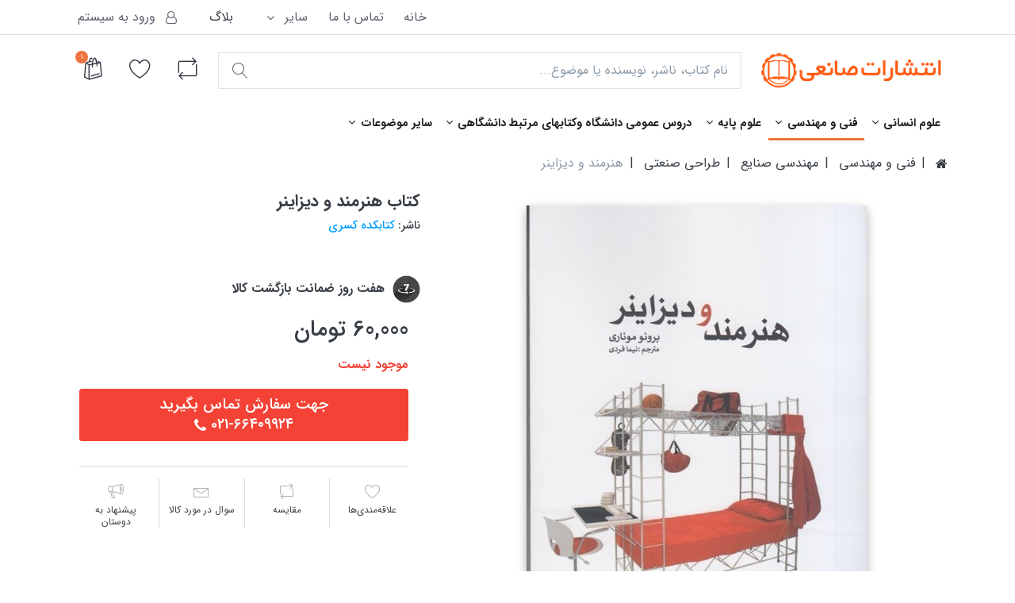

--- FILE ---
content_type: text/html; charset=utf-8
request_url: https://saneibook.com/Products/%DA%A9%D8%AA%D8%A7%D8%A8-%D9%87%D9%86%D8%B1%D9%85%D9%86%D8%AF-%D9%88-%D8%AF%D9%8A%D8%B2%D8%A7%D9%8A%D9%86%D8%B1-61419
body_size: 25870
content:


<!DOCTYPE html>
<html lang="fa" dir="rtl" data-pnotify-firstpos1="140">
<head>
	<meta charset="utf-8">
	<meta name="fontiran.com:license" content="YD25ED">
	<title itemprop="name"> كتاب  هنرمند و ديزاينر اثر برونو موناري - كتابكده كسري|فروشگاه اینترنتی کتاب صانعی</title>
	<meta http-equiv="x-ua-compatible" content="ie=edge">
	<meta name="viewport" content="width=device-width, initial-scale=1.0, maximum-scale=1.0, user-scalable=no">
	<meta name="description" content=" خرید اینترنتی و آنلاین کتاب هنرمند و ديزاينر نوشته برونو موناري از نشر كتابكده كسري ،در فروشگاه آنلاین صانعی فني و مهندسي، مهندسي صنايع، طراحي صنعتي" />
	
	
	



<script>
    try {
        if (typeof navigator === 'undefined') navigator = {};
        html = document.documentElement;
        if (/Edge\/\d+/.test(navigator.userAgent)) { html.className += ' edge' }
        else if ('mozMatchesSelector' in html) { html.className += ' moz' }
        else if ('webkitMatchesSelector' in html) { html.className += ' wkit' };
        html.className += (this.top === this.window ? ' not-' : ' ') + 'framed';
    } catch (e) { }
</script>
<!--[if IE 9]><script>try{html.className+=' ie ie9 iepost8 iepre10'}catch(e){};navigator.isIE=9</script><![endif]-->
<!--[if gt IE 9]><script>try{html.className+=' ie ie10 iepost8'}catch(e){};navigator.isIE=10</script><![endif]-->
<!--[if !IE]>--><script>var ieMode = 0; try { if (document.documentMode) { ieMode = document.documentMode; html.className += ' ie iepost8 ie' + document.documentMode } else { html.className += ' not-ie' }; } catch (e) { }; navigator.isIE = ieMode</script><!-- <![endif]-->
	
	<meta name="accept-language" content="fa-IR"/>


<script>
	window.Res = {
			"Common.Notification": "اطلاع رسانی",
			"Common.Close": "ببند",
			"Common.On": "On",
			"Common.OK": "خوب",
			"Common.Cancel": "انصراف",
			"Common.Off": "Off",
			"Products.Longdesc.More": "بیشتر",
			"Products.Longdesc.Less": "کم تر",
			"Jquery.Validate.Email": "Please enter a valid email address.",
			"Jquery.Validate.Required": "This field is required.",
			"Jquery.Validate.Remote": "Please fix this field.",
			"Jquery.Validate.Url": "Please enter a valid URL.",
			"Jquery.Validate.Date": "Please enter a valid date.",
			"Jquery.Validate.DateISO": "Please enter a valid date (ISO).",
			"Jquery.Validate.Number": "Please enter a valid number.",
			"Jquery.Validate.Digits": "Please enter only digits.",
			"Jquery.Validate.Creditcard": "Please enter a valid credit card number.",
			"Jquery.Validate.Equalto": "Please enter the same value again.",
			"Jquery.Validate.Maxlength": "Please enter no more than {0} characters.",
			"Jquery.Validate.Minlength": "Please enter at least {0} characters.",
			"Jquery.Validate.Rangelength": "Please enter a value between {0} and {1} characters long.",
			"jquery.Validate.Range": "Please enter a value between {0} and {1}.",
			"Jquery.Validate.Max": "Please enter a value less than or equal to {0}.",
			"Jquery.Validate.Min": "Please enter a value greater than or equal to {0}.",
	};
</script>

	<link href="/Content/fontastic/fontastic.css" rel="stylesheet"/>
<link href="/Content/fontastic/fontiranStyle.css" rel="stylesheet"/>
<link href="/Content/slider/swiper/swiper.css" rel="stylesheet"/>
<link href="/Content/vendors/font-awesome/font-awesome.css" rel="stylesheet"/>
<link href="/Content/vendors/pnotify/css/pnotify.css" rel="stylesheet"/>
<link href="/Content/vendors/pnotify/css/pnotify.mobile.css" rel="stylesheet"/>

<link href="/Themes/Flex/Content/theme.scss" rel="stylesheet" type="text/css" />
<link href="/Themes/Flex/Content/theme-rtl.scss" rel="stylesheet" type="text/css" />

	<script src="/Content/vendors/modernizr/modernizr.js"></script>
<script src="/Content/vendors/jquery/jquery-3.2.1.js"></script>
<script src="/Content/slider/swiper/swiper.js"></script>



	<link rel="canonical" href="https://saneibook.com/Products/%DA%A9%D8%AA%D8%A7%D8%A8-%D9%87%D9%86%D8%B1%D9%85%D9%86%D8%AF-%D9%88-%D8%AF%D9%8A%D8%B2%D8%A7%D9%8A%D9%86%D8%B1-61419" />

	

	
     <link rel="shortcut icon" href="/favicon-1.ico?v=3.1" />


	<script>jQuery(function () { if (SmartStore.globalization) { SmartStore.globalization.culture = {"name":"fa-IR","englishName":"Persian (Iran)","nativeName":"فارسى (ایران)","isRTL":true,"language":"fa","numberFormat":{",":",",".":"/","pattern":[3],"decimals":2,"groupSizes":[3],"+":"+","-":"-","NaN":"ناعدد","negativeInfinity":"-∞","positiveInfinity":"∞","percent":{",":",",".":"/","pattern":[11,0],"decimals":2,"groupSizes":[3],"symbol":"%"},"currency":{",":",",".":"/","pattern":[6,1],"decimals":2,"groupSizes":[3],"symbol":"ريال"}},"dateTimeFormat":{"calendarName":"تقویم هجری شمسی","/":"/",":":":","firstDay":6,"twoDigitYearMax":1409,"AM":["ق.ظ","ق.ظ","ق.ظ"],"PM":["ب.ظ","ب.ظ","ب.ظ"],"days":{"names":["يكشنبه","دوشنبه","سه شنبه","چهارشنبه","پنجشنبه","جمعه","شنبه"],"namesAbbr":["يكشنبه","دوشنبه","سه شنبه","چهارشنبه","پنجشنبه","جمعه","شنبه"],"namesShort":["ی","د","س","چ","پ","ج","ش"]},"months":{"names":["فروردین","اردیبهشت","خرداد","تیر","مرداد","شهریور","مهر","آبان","آذر","دی","بهمن","اسفند",""],"namesAbbr":["فروردین","اردیبهشت","خرداد","تیر","مرداد","شهریور","مهر","آبان","آذر","دی","بهمن","اسفند",""]},"patterns":{"d":"dd/MM/yyyy","D":"dddd, d MMMM yyyy","t":"hh:mm tt","T":"hh:mm:ss tt","g":"dd/MM/yyyy hh:mm tt","G":"dd/MM/yyyy hh:mm:ss tt","f":"dddd, d MMMM yyyy hh:mm:ss tt","F":"dddd, d MMMM yyyy hh:mm:ss tt","M":"d MMMM","Y":"MMMM, yyyy","u":"yyyy'-'MM'-'dd HH':'mm':'ss'Z'"}}}; }; });</script>
<meta property='og:site_name' content='فروشگاه اينترنتي كتاب صانعي' />
<meta property='og:type' content='product' />
<meta property='og:url' content='https://saneibook.com/Products/%DA%A9%D8%AA%D8%A7%D8%A8-%D9%87%D9%86%D8%B1%D9%85%D9%86%D8%AF-%D9%88-%D8%AF%D9%8A%D8%B2%D8%A7%D9%8A%D9%86%D8%B1-61419' />
<meta property='og:site' content='https://saneibook.com/' />
<meta property='og:title' content='هنرمند و ديزاينر' />
<meta property='og:description' content=' خرید اینترنتی و آنلاین کتاب هنرمند و ديزاينر نوشته برونو موناري از نشر كتابكده كسري ،در فروشگاه آنلاین صانعی فني و مهندسي، مهندسي صنايع، طراحي صنعتي' />
<meta property='twitter:card' content='product' />
<meta property='twitter:title' content='هنرمند و ديزاينر' />
<meta property='twitter:description' content=' خرید اینترنتی و آنلاین کتاب هنرمند و ديزاينر نوشته برونو موناري از نشر كتابكده كسري ،در فروشگاه آنلاین صانعی فني و مهندسي، مهندسي صنايع، طراحي صنعتي' />
<meta property='twitter:image' content='https://saneibook.com//saneibook.com/media/image/61419/0061419.jpg' />
<meta property='og:image' content='https://saneibook.com//saneibook.com/media/image/61419/0061419.jpg' />
<meta property='og:image:width' content='572' />
<meta property='og:image:height' content='800' />

	
	<script src="/Scripts/smartstore.globalization.adapter.js"></script>

	<!--Powered by SmartStore.NET - https://www.smartstore.com-->
	<script async src="https://www.googletagmanager.com/gtag/js?id=UA-149129338-1"></script>

	<script>
		window.dataLayer = window.dataLayer || [];
		function gtag() { dataLayer.push(arguments); }

		gtag('js', new Date());

		gtag('config', 'UA-149129338-1');

	</script>
</head>
<body class="lyt-cols-1" id="">

    
<div id="page">
	<div class="canvas-blocker canvas-slidable"></div>
	<div class="page-main canvas-slidable">
			<header id="header">
				<div class="menubar-section d-none d-lg-block menubar-light">
					<div class="container menubar-container">




<nav class="menubar">
    <nav class="menubar-group ml-0">

    </nav>

	<nav class="menubar-group ml-auto">


		<a href="/" class="menubar-link">خانه</a> 
			<a class="menubar-link" href="/contactus">تماس با ما</a>
		<div class="dropdown service-links">
			<a class="menubar-link" data-toggle="dropdown" aria-haspopup="true" aria-expanded="false" href="#">
				<span>ساير</span>
				<i class="fa fa-angle-down menubar-caret"></i>
			</a>
			<div class="dropdown-menu">

	<a href="/newproducts" class="dropdown-item">محصولات جدید</a>
	<a href="/manufacturer/all" class="dropdown-item">ناشرين همكار</a>
	<a href="/recentlyviewedproducts" class="dropdown-item">آخرین محصولات مشاهده شده</a>
	<a href="/compareproducts" class="dropdown-item">مقایسه محصولات</a>
		<a href="/about-us" class="dropdown-item">درباره ما</a>


			</div>
		</div>
	</nav>

	<nav class="menubar-group menubar-group--special">
					<a class="menubar-link" href="/blog">
				بلاگ
			</a>
			

	</nav>

        <nav id="menubar-my-account" class="menubar-group">
            <div class="dropdown">
                <a class="menubar-link"  aria-haspopup="true" aria-expanded="false" href="/login?ReturnUrl=%2FProducts%2F%DA%A9%D8%AA%D8%A7%D8%A8-%D9%87%D9%86%D8%B1%D9%85%D9%86%D8%AF-%D9%88-%D8%AF%D9%8A%D8%B2%D8%A7%D9%8A%D9%86%D8%B1-61419" rel="nofollow">
                    <i class="fa fa-user-o menubar-icon"></i>

                        <span>ورود به سیستم</span>
                </a>

            </div>



        </nav>

</nav>




					</div>
				</div>
				
				<div class="shopbar-section shopbar-light">
					<div class="container shopbar-container">

<div class="shopbar">
	<div class="shopbar-col-group shopbar-col-group-brand">
		<!-- LOGO -->
		<div class="shopbar-col shop-logo">

<a href="/" class="brand">          
        <img src='//saneibook.com/media/image/565935/0565935.png' 
            alt="فروشگاه اينترنتي كتاب صانعي" 
            title="فروشگاه اينترنتي كتاب صانعي"
			class="img-fluid"
            width="269"
            height="61" />
</a>

		</div>

		<!-- SEARCH -->
		<div class="shopbar-col shopbar-search">

<link href="/Content/shaya/css/AdvanceSearch.css" rel="stylesheet" />
<link href="/Content/shaya/css/SearchBox.css?v=2" rel="stylesheet" />


<div id="homesearchbar" >
	<form action="/search" method="get" id="SearchForm"  class = "instasearch-form">
		
			<div id="searchback" style="    border-radius: 3px;">
				
					<button type="submit" class="button-search btn btn-primary btn-icon instasearch-button"  
							style="        margin: 5px;  border: none;  border-radius: 2px;background-color: #fff;color: #606470;">
						<i class="icm icm-magnifier instasearch-icon"></i>
					</button>
				
				<input id="MySearchBox" placeholder="نام کتاب، ناشر، نویسنده یا موضوع..." class="instasearch-term form-control" autocomplete="off" type="text" name="q">

			</div>
		
	</form>
	<div class="lookup invis row quicksearch" style="display: none;">
		<div class="col l4 m6 s12">
			<h4 class=" product fr">کتاب:</h4>

			<a href="javascript:void(0);" onclick="document.getElementById('SearchForm').submit();" class="morebooks">بیشتر...</a>

			<div class="qures quresbook productInfo">

				<div class="cont">
					<ul class="ProductList product rtl" style="display: block !important"></ul>
				</div>
			</div>
		</div>
		<div class="col l2 m6 s12">
			<h4 class="Publisher">ناشر:</h4><div class="qures quresnasher">
				<div class="cont">
					<ul class="Publishers product rtl" style="display: block !important; margin-right: 15px; margin-top: 5px;"></ul>
				</div>
			</div>
		</div>
		<div class="col l2 m6 s12">
			<h4 class="Writer">نويسنده:</h4>
			<div class="qures quresauthor">
				<div class="cont">
					<ul class="Writers product rtl" style="display: block !important; margin-right: 15px; margin-top: 5px;"></ul>
				</div>
			</div>
		</div>
		<div class="col l2 m6 s12">
			<h4 class="Translator">مترجم:</h4>
			<div class="qures quresauthor">
				<div class="cont">
					<ul class="Translators product rtl" style="display: block !important; margin-right: 15px; margin-top: 5px;"></ul>
				</div>
			</div>
		</div>
		<div class="col l2 m6 s12">
			<h4 class="Category">موضوع:</h4>
			<div class="qures qurestag">
				<div class="cont">
					<ul class="Categories product rtl" style="display: block !important; margin-right: 15px; margin-top: 5px;"></ul>
				</div>
			</div>
		</div>
	</div>
</div>


<script src="/Scripts/Shaya/app/bookSVC.js"></script>

<script src="/Scripts/Shaya/bookCtrl.js"></script>
		</div>
	</div>

	<div class="shopbar-col-group shopbar-col-group-tools">
		<!-- TOOLS -->


<div class="shopbar-col shopbar-tools" data-summary-href="/ShoppingCart/CartSummary?cart=True&amp;wishlist=True&amp;compare=True">

	<!-- Hamburger Menu -->
	<div class="shopbar-tool d-lg-none" id="shopbar-menu">
		<a class="shopbar-button" href="#" data-toggle="offcanvas" data-autohide="true" data-placement="right" data-fullscreen="false" data-disablescrolling="true" data-target="#offcanvas-menu">
			<span class="shopbar-button-icon">
				<i class="icm icm-menu"></i>
			</span>
			<span class="shopbar-button-label-sm">
				منو
			</span>
		</a>
	</div>



	<!-- User -->
	<div class="shopbar-tool d-lg-none" id="shopbar-user">
		<a class="shopbar-button" href="/login?ReturnUrl=%2FProducts%2F%DA%A9%D8%AA%D8%A7%D8%A8-%D9%87%D9%86%D8%B1%D9%85%D9%86%D8%AF-%D9%88-%D8%AF%D9%8A%D8%B2%D8%A7%D9%8A%D9%86%D8%B1-61419">
			<span class="shopbar-button-icon">
				<i class="icm icm-user"></i>
			</span>
			<span class="shopbar-button-label-sm">
				ورود به سیستم
			</span>
		</a>
	</div>

		<div class="shopbar-tool" id="shopbar-compare" data-target="#compare-tab">
			<a href="/compareproducts"  class="shopbar-button navbar-toggler" data-toggle="offcanvas" data-summary-href="/ShoppingCart/CartSummary?compare=True"
			   data-autohide="true" data-placement="left" data-fullscreen="false" data-disablescrolling="true" data-target="#offcanvas-cart">
				<span class="shopbar-button-icon">
					<i class="icm icm-repeat"></i>
					<span class='badge badge-pill label-cart-amount badge-warning' style="display:none" data-bind-to="CompareItemsCount">0</span>
				</span>
				
				
				<span class="shopbar-button-label-sm">
					مقايسه
				</span>
			</a>
		</div>

		<div class="shopbar-tool" id="shopbar-wishlist" data-target="#wishlist-tab">
			<a href="/wishlist" class="shopbar-button navbar-toggler" data-toggle="offcanvas" data-summary-href="/ShoppingCart/CartSummary?wishlist=True"
				data-autohide="true" data-placement="left" data-fullscreen="false" data-disablescrolling="true" data-target="#offcanvas-cart">
				<span class="shopbar-button-icon">
					<i class="icm icm-heart"></i>
					<span class='badge badge-pill label-cart-amount badge-warning' style="display:none" data-bind-to="WishlistItemsCount">0</span>
				</span>
				
				
				<span class="shopbar-button-label-sm">
					ليست علاقمندی‌ها
				</span>
			</a>
		</div>

		<div class="shopbar-tool" id="shopbar-cart" data-target="#cart-tab">
			<a href="/cart" class="shopbar-button navbar-toggler" data-toggle="offcanvas" data-summary-href="/ShoppingCart/CartSummary?cart=True"
			   data-autohide="true" data-placement="left" data-fullscreen="false" data-disablescrolling="true" data-target="#offcanvas-cart">
				<span class="shopbar-button-icon">
					<i class="icm icm-bag"></i>
					<span class='badge badge-pill label-cart-amount badge-warning' style="display:none" data-bind-to="CartItemsCount">
						0
					</span>
				</span>
				 
					
				
				<span class="shopbar-button-label-sm">
					سبد خريد
				</span>
			</a>
		</div>



</div>



	</div>
</div>
					</div>
				</div>
				<div class="megamenu-section d-none d-lg-block">
					<nav class='navbar navbar-light'>
						<div class="container megamenu-container">



<div class="megamenu simple">



<div class="megamenu-nav megamenu-nav--prev omega">
	<a href="#" class="megamenu-nav-btn btn btn-icon"><i class="fa fa-angle-left"></i></a>
</div>

<ul class="navbar-nav flex-row flex-nowrap" 
    data-selected-menu-item="11033" 
    data-current-category-id="0" 
    data-current-product-id="61419"
    data-current-manufacturer-id="0">



        <li class='nav-item dropdown-submenu' id="main-nav-item-10825" data-id="10825">
                <a href="/Category/%D9%84%DB%8C%D8%B3%D8%AA-%DA%A9%D8%AA%D8%A7%D8%A8%D9%87%D8%A7%DB%8C-%D8%B9%D9%84%D9%88%D9%85-%D8%A7%D9%86%D8%B3%D8%A7%D9%86%D9%8A-10825" class="nav-link dropdown-toggle" aria-expanded="false" data-target="#dropdown-menu-10825">
                    <span >علوم انساني</span>
                </a>

        </li>
        <li class='nav-item dropdown-submenu expanded' id="main-nav-item-10816" data-id="10816">
                <a href="/Category/%D9%84%DB%8C%D8%B3%D8%AA-%DA%A9%D8%AA%D8%A7%D8%A8%D9%87%D8%A7%DB%8C-%D9%81%D9%86%D9%8A-%D9%88-%D9%85%D9%87%D9%86%D8%AF%D8%B3%D9%8A-10816" class="nav-link dropdown-toggle" aria-expanded="false" data-target="#dropdown-menu-10816">
                    <span >فني و مهندسي</span>
                </a>

        </li>
        <li class='nav-item dropdown-submenu' id="main-nav-item-11043" data-id="11043">
                <a href="/Category/%D9%84%DB%8C%D8%B3%D8%AA-%DA%A9%D8%AA%D8%A7%D8%A8%D9%87%D8%A7%DB%8C-%D8%B9%D9%84%D9%88%D9%85-%D9%BE%D8%A7%D9%8A%D9%87-11043" class="nav-link dropdown-toggle" aria-expanded="false" data-target="#dropdown-menu-11043">
                    <span >علوم پايه</span>
                </a>

        </li>
        <li class='nav-item dropdown-submenu' id="main-nav-item-11117" data-id="11117">
                <a href="/Category/%D9%84%DB%8C%D8%B3%D8%AA-%DA%A9%D8%AA%D8%A7%D8%A8%D9%87%D8%A7%DB%8C-%D8%AF%D8%B1%D9%88%D8%B3-%D8%B9%D9%85%D9%88%D9%85%D9%8A-%D8%AF%D8%A7%D9%86%D8%B4%DA%AF%D8%A7%D9%87-%D9%88%D9%83%D8%AA%D8%A7%D8%A8%D9%87%D8%A7%D9%8A-%D9%85%D8%B1%D8%AA%D8%A8%D8%B7-%D8%AF%D8%A7%D9%86%D8%B4%DA%AF%D8%A7%D9%87%D9%8A-11117" class="nav-link dropdown-toggle" aria-expanded="false" data-target="#dropdown-menu-11117">
                    <span >دروس عمومي دانشگاه وكتابهاي مرتبط دانشگاهي</span>
                </a>

        </li>
        <li class='nav-item dropdown-submenu' id="main-nav-item-10321" data-id="10321">
                <a href="/Category/%D9%84%DB%8C%D8%B3%D8%AA-%DA%A9%D8%AA%D8%A7%D8%A8%D9%87%D8%A7%DB%8C-%D8%B3%D8%A7%D9%8A%D8%B1-%D9%85%D9%88%D8%B6%D9%88%D8%B9%D8%A7%D8%AA-10321" class="nav-link dropdown-toggle" aria-expanded="false" data-target="#dropdown-menu-10321">
                    <span >ساير موضوعات</span>
                </a>

        </li>



</ul>

<div class="megamenu-nav megamenu-nav--next alpha">
	<a href="#" class="megamenu-nav-btn btn btn-icon"><i class="fa fa-angle-right"></i></a>
</div>
</div>

<div class="megamenu-dropdown-container simple">
        <div id="dropdown-menu-10825" data-id="10825">
            <div class='dropdown-menu'>        <a class='dropdown-item' 
           href="/Category/%D9%84%DB%8C%D8%B3%D8%AA-%DA%A9%D8%AA%D8%A7%D8%A8%D9%87%D8%A7%DB%8C-%D9%85%D8%AF%D9%8A%D8%B1%D9%8A%D8%AA-10826" id="dropdown-item-10826" data-id="10826">
            <span >مديريت</span>
        </a>
        <a class='dropdown-item' 
           href="/Category/%D9%84%DB%8C%D8%B3%D8%AA-%DA%A9%D8%AA%D8%A7%D8%A8%D9%87%D8%A7%DB%8C-%D8%A7%D9%82%D8%AA%D8%B5%D8%A7%D8%AF-10848" id="dropdown-item-10848" data-id="10848">
            <span >اقتصاد</span>
        </a>
        <a class='dropdown-item' 
           href="/Category/%D9%84%DB%8C%D8%B3%D8%AA-%DA%A9%D8%AA%D8%A7%D8%A8%D9%87%D8%A7%DB%8C-%D8%AD%D8%B3%D8%A7%D8%A8%D8%AF%D8%A7%D8%B1%D9%8A-10827" id="dropdown-item-10827" data-id="10827">
            <span >حسابداري</span>
        </a>
        <a class='dropdown-item' 
           href="/Category/%D9%84%DB%8C%D8%B3%D8%AA-%DA%A9%D8%AA%D8%A7%D8%A8%D9%87%D8%A7%DB%8C-%D8%AC%D8%A7%D9%85%D8%B9%D9%87-%D8%B4%D9%86%D8%A7%D8%B3%D9%8A-10860" id="dropdown-item-10860" data-id="10860">
            <span >جامعه شناسي</span>
        </a>
        <a class='dropdown-item' 
           href="/Category/%D9%84%DB%8C%D8%B3%D8%AA-%DA%A9%D8%AA%D8%A7%D8%A8%D9%87%D8%A7%DB%8C-%DA%AF%D8%B1%D8%AF%D8%B4%DA%AF%D8%B1%D9%8A-10861" id="dropdown-item-10861" data-id="10861">
            <span >گردشگري</span>
        </a>
        <a class='dropdown-item' 
           href="/Category/%D9%84%DB%8C%D8%B3%D8%AA-%DA%A9%D8%AA%D8%A7%D8%A8%D9%87%D8%A7%DB%8C-%D8%A2%D9%8A%D9%8A%D9%86-%D9%86%DA%AF%D8%A7%D8%B1%D8%B4-11024" id="dropdown-item-11024" data-id="11024">
            <span >آيين نگارش</span>
        </a>
        <a class='dropdown-item' 
           href="/Category/%D9%84%DB%8C%D8%B3%D8%AA-%DA%A9%D8%AA%D8%A7%D8%A8%D9%87%D8%A7%DB%8C-%D8%B1%D9%88%D8%A7%D9%86%D8%B4%D9%86%D8%A7%D8%B3%D9%8A-11040" id="dropdown-item-11040" data-id="11040">
            <span >روانشناسي</span>
        </a>
</div>
        </div>
        <div id="dropdown-menu-10816" data-id="10816">
            <div class='dropdown-menu'>        <a class='dropdown-item' 
           href="/Category/%D9%84%DB%8C%D8%B3%D8%AA-%DA%A9%D8%AA%D8%A7%D8%A8%D9%87%D8%A7%DB%8C-%D9%85%D9%87%D9%86%D8%AF%D8%B3%D9%8A-%D8%B9%D9%85%D8%B1%D8%A7%D9%86-10927" id="dropdown-item-10927" data-id="10927">
            <span >مهندسي عمران</span>
        </a>
        <a class='dropdown-item' 
           href="/Category/%D9%84%DB%8C%D8%B3%D8%AA-%DA%A9%D8%AA%D8%A7%D8%A8%D9%87%D8%A7%DB%8C-%D9%86%D8%B8%D8%A7%D9%85-%D9%85%D9%87%D9%86%D8%AF%D8%B3%D9%8A-11261" id="dropdown-item-11261" data-id="11261">
            <span >نظام مهندسي</span>
        </a>
        <a class='dropdown-item' 
           href="/Category/%D9%84%DB%8C%D8%B3%D8%AA-%DA%A9%D8%AA%D8%A7%D8%A8%D9%87%D8%A7%DB%8C-%D9%85%D9%87%D9%86%D8%AF%D8%B3%D9%8A-%D8%A8%D8%B1%D9%82-10817" id="dropdown-item-10817" data-id="10817">
            <span >مهندسي برق</span>
        </a>
        <a class='dropdown-item' 
           href="/Category/%D9%84%DB%8C%D8%B3%D8%AA-%DA%A9%D8%AA%D8%A7%D8%A8%D9%87%D8%A7%DB%8C-%D9%85%D9%87%D9%86%D8%AF%D8%B3%D9%8A-%D8%A8%D8%B1%D9%82-10818" id="dropdown-item-10818" data-id="10818">
            <span >مهندسي برق</span>
        </a>
        <a class='dropdown-item' 
           href="/Category/%D9%84%DB%8C%D8%B3%D8%AA-%DA%A9%D8%AA%D8%A7%D8%A8%D9%87%D8%A7%DB%8C-%D9%85%D9%87%D9%86%D8%AF%D8%B3%D9%8A-%D9%85%D9%83%D8%A7%D9%86%D9%8A%D9%83-10965" id="dropdown-item-10965" data-id="10965">
            <span >مهندسي مكانيك</span>
        </a>
        <a class='dropdown-item' 
           href="/Category/%D9%84%DB%8C%D8%B3%D8%AA-%DA%A9%D8%AA%D8%A7%D8%A8%D9%87%D8%A7%DB%8C-%D9%85%D9%87%D9%86%D8%AF%D8%B3%D9%8A-%D9%85%D9%88%D8%A7%D8%AF-10993" id="dropdown-item-10993" data-id="10993">
            <span >مهندسي مواد</span>
        </a>
        <a class='dropdown-item' 
           href="/Category/%D9%84%DB%8C%D8%B3%D8%AA-%DA%A9%D8%AA%D8%A7%D8%A8%D9%87%D8%A7%DB%8C-%D9%85%D9%87%D9%86%D8%AF%D8%B3%D9%8A-%D8%B4%D9%8A%D9%85%D9%8A-11000" id="dropdown-item-11000" data-id="11000">
            <span >مهندسي شيمي</span>
        </a>
        <a class='dropdown-item' 
           href="/Category/%D9%84%DB%8C%D8%B3%D8%AA-%DA%A9%D8%AA%D8%A7%D8%A8%D9%87%D8%A7%DB%8C-%D8%B2%D9%85%D9%8A%D9%86-%D8%B4%D9%86%D8%A7%D8%B3%D9%8A-11017" id="dropdown-item-11017" data-id="11017">
            <span >زمين شناسي</span>
        </a>
        <a class='dropdown-item' 
           href="/Category/%D9%84%DB%8C%D8%B3%D8%AA-%DA%A9%D8%AA%D8%A7%D8%A8%D9%87%D8%A7%DB%8C-%D9%85%D8%B9%D9%85%D8%A7%D8%B1%D9%8A-11026" id="dropdown-item-11026" data-id="11026">
            <span >معماري</span>
        </a>
        <a class='dropdown-item' 
           href="/Category/%D9%84%DB%8C%D8%B3%D8%AA-%DA%A9%D8%AA%D8%A7%D8%A8%D9%87%D8%A7%DB%8C-%D9%85%D9%87%D9%86%D8%AF%D8%B3%D9%8A-%D8%B5%D9%86%D8%A7%D9%8A%D8%B9-11033" id="dropdown-item-11033" data-id="11033">
            <span >مهندسي صنايع</span>
        </a>
        <a class='dropdown-item' 
           href="/Category/%D9%84%DB%8C%D8%B3%D8%AA-%DA%A9%D8%AA%D8%A7%D8%A8%D9%87%D8%A7%DB%8C-%D9%85%D9%87%D9%86%D8%AF%D8%B3%D9%8A-%D9%86%D8%B3%D8%A7%D8%AC%D9%8A-11021" id="dropdown-item-11021" data-id="11021">
            <span >مهندسي نساجي</span>
        </a>
        <a class='dropdown-item' 
           href="/Category/%D9%84%DB%8C%D8%B3%D8%AA-%DA%A9%D8%AA%D8%A7%D8%A8%D9%87%D8%A7%DB%8C-%D9%85%D9%87%D9%86%D8%AF%D8%B3%D9%8A-%D9%85%D8%B9%D8%AF%D9%86-11104" id="dropdown-item-11104" data-id="11104">
            <span >مهندسي معدن</span>
        </a>
        <a class='dropdown-item' 
           href="/Category/%D9%84%DB%8C%D8%B3%D8%AA-%DA%A9%D8%AA%D8%A7%D8%A8%D9%87%D8%A7%DB%8C-%D8%B4%D9%87%D8%B1%D8%B3%D8%A7%D8%B2%D9%8A-11112" id="dropdown-item-11112" data-id="11112">
            <span >شهرسازي</span>
        </a>
        <a class='dropdown-item' 
           href="/Category/%D9%84%DB%8C%D8%B3%D8%AA-%DA%A9%D8%AA%D8%A7%D8%A8%D9%87%D8%A7%DB%8C-%D8%AC%D8%AF%D8%A7%D9%88%D9%84%D8%8C%D9%87%D9%86%D8%AF%D8%A8%D9%88%D9%83%D8%8C%D9%85%D8%B1%D8%A7%D8%AC%D8%B9-%D8%AC%D9%8A%D8%A8%D9%8A%D8%8C%D8%B2%D8%A8%D8%A7%D9%86-%D8%A7%D8%B5%D9%84%D9%8A-11131" id="dropdown-item-11131" data-id="11131">
            <span >جداول،هندبوك،مراجع جيبي،زبان اصلي</span>
        </a>
</div>
        </div>
        <div id="dropdown-menu-11043" data-id="11043">
            <div class='dropdown-menu'>        <a class='dropdown-item' 
           href="/Category/%D9%84%DB%8C%D8%B3%D8%AA-%DA%A9%D8%AA%D8%A7%D8%A8%D9%87%D8%A7%DB%8C-%D8%B1%D9%8A%D8%A7%D8%B6%D9%8A-11044" id="dropdown-item-11044" data-id="11044">
            <span >رياضي</span>
        </a>
        <a class='dropdown-item' 
           href="/Category/%D9%84%DB%8C%D8%B3%D8%AA-%DA%A9%D8%AA%D8%A7%D8%A8%D9%87%D8%A7%DB%8C-%D8%B4%D9%8A%D9%85%D9%8A-11069" id="dropdown-item-11069" data-id="11069">
            <span >شيمي</span>
        </a>
        <a class='dropdown-item' 
           href="/Category/%D9%84%DB%8C%D8%B3%D8%AA-%DA%A9%D8%AA%D8%A7%D8%A8%D9%87%D8%A7%DB%8C-%D9%81%D9%8A%D8%B2%D9%8A%D9%83-11085" id="dropdown-item-11085" data-id="11085">
            <span >فيزيك</span>
        </a>
</div>
        </div>
        <div id="dropdown-menu-11117" data-id="11117">
            <div class='dropdown-menu'>        <a class='dropdown-item' 
           href="/Category/%D9%84%DB%8C%D8%B3%D8%AA-%DA%A9%D8%AA%D8%A7%D8%A8%D9%87%D8%A7%DB%8C-%D8%A7%D8%AF%D8%A8%D9%8A%D8%A7%D8%AA-11126" id="dropdown-item-11126" data-id="11126">
            <span >ادبيات</span>
        </a>
        <a class='dropdown-item' 
           href="/Category/%D9%84%DB%8C%D8%B3%D8%AA-%DA%A9%D8%AA%D8%A7%D8%A8%D9%87%D8%A7%DB%8C-%D8%AF%D8%B1%D9%88%D8%B3-%D8%B9%D9%85%D9%88%D9%85%D9%8A-%D8%AF%D8%A7%D9%86%D8%B4%DA%AF%D8%A7%D9%87-11125" id="dropdown-item-11125" data-id="11125">
            <span >دروس عمومي دانشگاه</span>
        </a>
        <a class='dropdown-item' 
           href="/Category/%D9%84%DB%8C%D8%B3%D8%AA-%DA%A9%D8%AA%D8%A7%D8%A8%D9%87%D8%A7%DB%8C-%D9%85%D8%B9%D8%A7%D8%B1%D9%81-11121" id="dropdown-item-11121" data-id="11121">
            <span >معارف</span>
        </a>
</div>
        </div>
        <div id="dropdown-menu-10321" data-id="10321">
            <div class='dropdown-menu'>        <a class='dropdown-item' 
           href="/Category/%D9%84%DB%8C%D8%B3%D8%AA-%DA%A9%D8%AA%D8%A7%D8%A8%D9%87%D8%A7%DB%8C-%D8%AC%D9%88%D8%A7%D9%87%D8%B1%D8%A7%D8%AA-%D9%88-%D8%B3%D9%86%DA%AF%D9%87%D8%A7%D9%8A-%D9%82%D9%8A%D9%85%D8%AA%D9%8A-11196" id="dropdown-item-11196" data-id="11196">
            <span >جواهرات و سنگهاي قيمتي</span>
        </a>
        <a class='dropdown-item' 
           href="/Category/%D9%84%DB%8C%D8%B3%D8%AA-%DA%A9%D8%AA%D8%A7%D8%A8%D9%87%D8%A7%DB%8C-%D8%B9%D9%85%D9%88%D9%85%D9%8A-11236" id="dropdown-item-11236" data-id="11236">
            <span >عمومي</span>
        </a>
        <a class='dropdown-item' 
           href="/Category/%D9%84%DB%8C%D8%B3%D8%AA-%DA%A9%D8%AA%D8%A7%D8%A8%D9%87%D8%A7%DB%8C-%D8%A2%D9%85%D9%88%D8%B2%D8%B4-%D8%B2%D8%A8%D8%A7%D9%86-11189" id="dropdown-item-11189" data-id="11189">
            <span >آموزش زبان</span>
        </a>
        <a class='dropdown-item' 
           href="/Category/%D9%84%DB%8C%D8%B3%D8%AA-%DA%A9%D8%AA%D8%A7%D8%A8%D9%87%D8%A7%DB%8C-%D9%82%D9%88%D8%A7%D9%86%D9%8A%D9%86-11206" id="dropdown-item-11206" data-id="11206">
            <span >قوانين</span>
        </a>
        <a class='dropdown-item' 
           href="/Category/%D9%84%DB%8C%D8%B3%D8%AA-%DA%A9%D8%AA%D8%A7%D8%A8%D9%87%D8%A7%DB%8C-%D8%B9%D9%83%D8%A7%D8%B3%D9%8A-11212" id="dropdown-item-11212" data-id="11212">
            <span >عكاسي</span>
        </a>
        <a class='dropdown-item' 
           href="/Category/%D9%84%DB%8C%D8%B3%D8%AA-%DA%A9%D8%AA%D8%A7%D8%A8%D9%87%D8%A7%DB%8C-%DA%AF%D8%B1%D8%A7%D9%81%D9%8A%D9%83-11214" id="dropdown-item-11214" data-id="11214">
            <span >گرافيك</span>
        </a>
        <a class='dropdown-item' 
           href="/Category/%D9%84%DB%8C%D8%B3%D8%AA-%DA%A9%D8%AA%D8%A7%D8%A8%D9%87%D8%A7%DB%8C-%D9%87%D9%86%D8%B1-11213" id="dropdown-item-11213" data-id="11213">
            <span >هنر</span>
        </a>
        <a class='dropdown-item' 
           href="/Category/%D9%84%DB%8C%D8%B3%D8%AA-%DA%A9%D8%AA%D8%A7%D8%A8%D9%87%D8%A7%DB%8C-%DA%86%D8%A7%D9%BE-%D9%88-%D9%86%D8%B4%D8%B1-11192" id="dropdown-item-11192" data-id="11192">
            <span >چاپ و نشر</span>
        </a>
        <a class='dropdown-item' 
           href="/Category/%D9%84%DB%8C%D8%B3%D8%AA-%DA%A9%D8%AA%D8%A7%D8%A8%D9%87%D8%A7%DB%8C-%D8%B1%D9%85%D8%A7%D9%86-11276" id="dropdown-item-11276" data-id="11276">
            <span >رمان</span>
        </a>
        <a class='dropdown-item' 
           href="/Category/%D9%84%DB%8C%D8%B3%D8%AA-%DA%A9%D8%AA%D8%A7%D8%A8%D9%87%D8%A7%DB%8C-%D9%88%D8%B1%D8%B2%D8%B4%D9%8A-11203" id="dropdown-item-11203" data-id="11203">
            <span >ورزشي</span>
        </a>
        <a class='dropdown-item' 
           href="/category/%D9%84%DB%8C%D8%B3%D8%AA-%DA%A9%D8%AA%D8%A7%D8%A8%D9%87%D8%A7%DB%8C-%D8%A2%D8%B2%D9%85%D9%88%D9%86%D9%87%D8%A7%D9%8A-%D8%A7%D8%B3%D8%AA%D8%AE%D8%AF%D8%A7%D9%85%D9%8A-%D8%A8%D8%A7%D9%86%DA%A9-%D9%88-11200" id="dropdown-item-11200" data-id="11200">
            <span >آزمونهاي استخدامي ، بانک و ...</span>
        </a>
        <a class='dropdown-item' 
           href="/Category/%D9%84%DB%8C%D8%B3%D8%AA-%DA%A9%D8%AA%D8%A7%D8%A8%D9%87%D8%A7%DB%8C-%DA%A9%D8%B4%D8%A7%D9%88%D8%B1%D8%B2%D9%8A-11197" id="dropdown-item-11197" data-id="11197">
            <span >کشاورزي</span>
        </a>
        <a class='dropdown-item' 
           href="/Category/%D9%84%DB%8C%D8%B3%D8%AA-%DA%A9%D8%AA%D8%A7%D8%A8%D9%87%D8%A7%DB%8C-%D8%B7%D8%B1%D8%A7%D8%AD%D9%8A-%D9%84%D8%A8%D8%A7%D8%B3-11283" id="dropdown-item-11283" data-id="11283">
            <span >طراحي لباس</span>
        </a>
        <a class='dropdown-item' 
           href="/Category/%D9%84%DB%8C%D8%B3%D8%AA-%DA%A9%D8%AA%D8%A7%D8%A8%D9%87%D8%A7%DB%8C-%D8%AF%D8%A7%D8%B3%D8%AA%D8%A7%D9%86-10381" id="dropdown-item-10381" data-id="10381">
            <span >داستان</span>
        </a>
</div>
        </div>

</div>


<script type="text/javascript">
    $(function () {
        $(".megamenu-container").megaMenu();
    });
</script>    
						</div>
					</nav>
				</div>
			</header>
		
		
		
		
		
		<div id="content-wrapper">
			<section id="content" class="container mt-3">


<div class="breadcrumb-container d-none d-md-block">
	<ol class="breadcrumb" itemscope itemtype="http://schema.org/BreadcrumbList">
		<li class="breadcrumb-item" itemprop="itemlistelement" itemscope itemtype="http://schema.org/Listitem">
			<a href="/" title="خانه" itemprop="item">
				<meta itemprop="name" content="خانه">
				<meta itemprop="position" content="1">
				<i class="fa fa-home"></i>
			</a>
		</li>
			<li class="breadcrumb-item" itemprop="itemlistelement" itemscope itemtype="http://schema.org/Listitem">
					<a href="/Category/%D9%84%DB%8C%D8%B3%D8%AA-%DA%A9%D8%AA%D8%A7%D8%A8%D9%87%D8%A7%DB%8C-%D9%81%D9%86%D9%8A-%D9%88-%D9%85%D9%87%D9%86%D8%AF%D8%B3%D9%8A-10816" title="فني و مهندسي" itemprop="item">
						<span itemprop="name" dir="auto">فني و مهندسي</span>
						<meta itemprop="position" content="2">
					</a>
			</li>
			<li class="breadcrumb-item" itemprop="itemlistelement" itemscope itemtype="http://schema.org/Listitem">
					<a href="/Category/%D9%84%DB%8C%D8%B3%D8%AA-%DA%A9%D8%AA%D8%A7%D8%A8%D9%87%D8%A7%DB%8C-%D9%85%D9%87%D9%86%D8%AF%D8%B3%D9%8A-%D8%B5%D9%86%D8%A7%D9%8A%D8%B9-11033" title="مهندسي صنايع" itemprop="item">
						<span itemprop="name" dir="auto">مهندسي صنايع</span>
						<meta itemprop="position" content="3">
					</a>
			</li>
			<li class="breadcrumb-item" itemprop="itemlistelement" itemscope itemtype="http://schema.org/Listitem">
					<a href="/Category/%D9%84%DB%8C%D8%B3%D8%AA-%DA%A9%D8%AA%D8%A7%D8%A8%D9%87%D8%A7%DB%8C-%D8%B7%D8%B1%D8%A7%D8%AD%D9%8A-%D8%B5%D9%86%D8%B9%D8%AA%D9%8A-11284" title="طراحي صنعتي" itemprop="item">
						<span itemprop="name" dir="auto">طراحي صنعتي</span>
						<meta itemprop="position" content="4">
					</a>
			</li>
			<li class="breadcrumb-item active" itemprop="itemlistelement" itemscope itemtype="http://schema.org/Listitem">
					<span itemprop="name" dir="auto">هنرمند و ديزاينر</span>
					<meta itemprop="position" content="5">
			</li>
	</ol>
</div>


				<div id="content-body" class="row mt-4">
					<div id="content-center" class="col-lg-12">





<div class="page product-details-page">


	<article class="pd page-body" itemscope itemtype="http://schema.org/Product">
		<div id="main-update-container" class="update-container" data-url="/Product/UpdateProductDetails?productId=61419&amp;bundleItemId=0" >	
			
<form action="/Products/%DA%A9%D8%AA%D8%A7%D8%A8-%D9%87%D9%86%D8%B1%D9%85%D9%86%D8%AF-%D9%88-%D8%AF%D9%8A%D8%B2%D8%A7%D9%8A%D9%86%D8%B1-61419" id="pd-form" method="post">			<!-- Top Content: Picture, Description, Attrs, Variants, Bundle Items, Price etc. -->
				<section class="row pd-section pd-section-top">
					<!-- Picture -->
					<div class="col-12 col-md-6 col-lg-7 pd-data-col">

						
                        <div id="pd-gallery-container">



<div id="pd-gallery-container-inner">
	<div id="pd-gallery" class="gal-box mb-3">
		<!-- Thumbnail navigation -->
		<div class="gal-nav-cell gal-nav-hidden">
			<div class="gal-nav">
				<div class="gal-list">
					<div class="gal-track" itemscope itemtype="http://schema.org/ImageGallery">
						<figure class="gal-item" itemprop="associatedMedia" itemscope itemtype="http://schema.org/ImageObject">
							
							<a class="book-cover gal-item-viewport  we-artwork"
							   itemprop="contentUrl"
							   href="//saneibook.com/media/image/61419/0061419.jpg"
							   data-width="572"
							   data-height="800"
							   data-medium-image="//saneibook.com/media/image/61419/0061419.jpg?size=600"
							   title="هنرمند و ديزاينر, تصویر 1 بزرگ"
							   data-picture-id="61419">
								<img class="details-artwork book gal-item-content we-artwork__image" src="//saneibook.com/media/image/61419/0061419.jpg?size=70" alt="تصویر  هنرمند و ديزاينر, تصویر 1" />
								
							</a>
						</figure>
					</div>

				</div>
			</div>
		</div>
		<!-- Picture -->
		<div class="gal-cell">
			<div class="gal">
				<div class="gal-item">
					
					<a class=" gal-item-viewport  we-artwork " href="//saneibook.com/media/image/61419/0061419.jpg" data-thumg-image="//saneibook.com/media/image/61419/0061419.jpg?size=70" data-medium-image="//saneibook.com/media/image/61419/0061419.jpg?size=600" title="هنرمند و ديزاينر" data-picture-id="61419">
						
						<img itemprop="image" class="details-artwork book gal-item-content we-artwork__image"
							 src="//saneibook.com/media/image/61419/0061419.jpg?size=600"
							 data-zoom="//saneibook.com/media/image/61419/0061419.jpg"
							 data-zoom-width="572"
							 data-zoom-height="800"
							 alt="تصویر &#160;هنرمند و ديزاينر"
							 title="هنرمند و ديزاينر" />
						  
					</a>
				</div>
			</div>
		</div>
	</div>
</div>


						</div>
                        






						











						

					</div>
					<!-- Sidebar: Info, Price, Buttons etc. -->
					<aside class="col-12 col-md-6 col-lg-5 pd-info-col zoom-window-container">


						<!-- Title/Brand/ReviewSummary -->



<div class="pd-info pd-group">

	<!-- Title -->
	<div class="page-title">
		<h1  itemprop="name">
			<span> كتاب </span>
هنرمند و ديزاينر				<meta itemprop="url" content="/Products/%DA%A9%D8%AA%D8%A7%D8%A8-%D9%87%D9%86%D8%B1%D9%85%D9%86%D8%AF-%D9%88-%D8%AF%D9%8A%D8%B2%D8%A7%D9%8A%D9%86%D8%B1-61419" />		</h1>
	</div>
	<!-- Short description -->
	<meta itemprop="sku" content='9786226963473' />
	<meta itemprop="gtin13" content='9786226963473' />
	<meta itemprop="description" content='<h2 dir="RTL"><strong><span style="font-size:14px;font-family:tahoma,geneva,sans-serif;"> درباره کتاب هنرمند و ديزاينر اثر برونو موناري با ترجمه ی نيما فردي:</span></strong>
		</h2><p style="text-align: right;"> </br></p><p dir="RTL" style="font-size:14px;font-family:tahoma,geneva,sans-serif;"><strong>این اثر توسط&nbsp;<a href="https://saneibook.com/كتابكده كسري_5072" target="_blank"><span style="color:#0000FF;">كتابكده كسري</span></a> منتشر شده است 
		و می توانید اين كتاب و ساير کتاب های<a href="https://saneibook.com/Category/لیست-کتابهای-طراحي-صنعتي-11284" target="_blank"><span style="color:#0000FF;"> طراحي صنعتي</span></a> &nbsp;را از طریق خرید آنلاین از سایت فروش اینترنتی کتاب صانعی سفارش دهید.</strong> </p>' />
	<!-- Brand -->
		<div class="pd-brand-block">
			<a class="pd-brand" href="/Manufacturer/%D9%83%D8%AA%D8%A7%D8%A8%D9%83%D8%AF%D9%87-%D9%83%D8%B3%D8%B1%D9%8A-5072">
				<span> ناشر:</span>
					<span style="color: #009eff;" >كتابكده كسري</span>
			</a>
			<meta itemprop="brand" content="كتابكده كسري">
		</div>
	<!--Specification-->

</div>

<!-- Review Overview -->



<div class="pd-review-summary pd-group"   itemprop='aggregateRating' itemscope itemtype='http://schema.org/AggregateRating'>
	
	<span class="pd-review-link">
			<meta itemprop="ratingValue" content='5' />
			<meta itemprop="reviewCount" content='1' />
			<meta itemprop="ratingCount" content='1' />
	</span>
</div>







						<!-- Bundle Items -->

							<!-- Product attributes (SKU, EAN, Weight etc.) -->
							<div class="pd-attrs-container" data-partial="Attrs">


							</div>
							<div>
								<img src="/Content/shaya/Image/7Days.png" style="height: 35px;" />
								<span style=" font-weight:bold;   margin-right: 5px;">هفت روز ضمانت بازگشت کالا</span>

							</div>
							<!-- Offer box -->

<div class="pd-offer" itemprop="offers" itemscope itemtype="http://schema.org/Offer">
	<meta itemprop="itemCondition" content="http://schema.org/NewCondition" />

			<div class="pd-offer-price-container" data-partial="Price">



<div class="pd-offer-price">
		<!-- Current price -->
		<div class="pd-group clearfix">
			<div class="row sm-gutters pd-price-group">
				<div class="col-auto pd-price-block">
						<meta itemprop="priceCurrency" content="تومان" />
											<div class="pd-price">
								<meta itemprop="price" content="60000.00" />
								<meta itemprop="priceValidUntil" content="2025-12-23T03:05" />								<meta itemprop="url" content="/Products/%DA%A9%D8%AA%D8%A7%D8%A8-%D9%87%D9%86%D8%B1%D9%85%D9%86%D8%AF-%D9%88-%D8%AF%D9%8A%D8%B2%D8%A7%D9%8A%D9%86%D8%B1-61419" />							60,000 تومان  
						</div>
				</div>
			</div>

			<!-- Regular price -->
            


		</div>
		<!-- Tier prices -->
            <div class="pd-tierprices">

            </div>
		<!-- Pangv & legal info -->
</div>
			</div>

	<div class="pd-stock-info-container" data-partial="Stock">



<div class="pd-stock-info pd-group">
			<meta itemprop="availability" content="http://schema.org/OutOfStock" />
		<div class="pd-stock pd-outofstock">موجود نیست</div>


		<div class="pd-stocksub" style="margin-top:5%;">
			
				
				
				<a class="stock-subscriber btn-danger btn  btn-lg btn-block " href="tel:021-66409924" style="padding:7px;">
					جهت سفارش تماس بگيريد<br>٦٦٤٠٩٩٢٤-021 <i class="fa fa-phone"></i>
				</a>
			
		</div>
</div>
	</div>



	<div class="pd-offer-actions-container" data-partial="OfferActions">



<div class="row pd-offer-actions">
</div>
	</div>
	



<div class="pd-actions-container">

		<div class="row sm-gutters pd-actions">
				<div class="col-3 pd-action-item" >
						<a data-href='/cart/addproduct/61419/2' data-form-selector="#pd-form"
						   title="افزودن به لیست مورد علاقه"
						   href="#"
						   class="pd-action-link pd-action-link-special ajax-cart-link action-add-to-wishlist"
						   rel="nofollow"
						   data-type="wishlist"
						   data-action="add">
							<i class="pd-action-icon icm icm-heart"></i>
								<span class="pd-action-label">علاقه‌مندي‌ها</span>
						</a>
				</div>
				<div class="col-3 pd-action-item" >
						<a data-href='/Catalog/AddProductToCompare/61419' 
						   title="افزودن به فهرست مقایسه"
						   href="#"
						   class="pd-action-link pd-action-link-special action-compare ajax-cart-link"
						   rel="nofollow"
						   data-type="compare"
						   data-action="add">
							<i class="pd-action-icon icm icm-repeat"></i>
								<span class="pd-action-label">مقايسه</span>
						</a>
				</div>
				<div class="col-3 pd-action-item" >
						<a class="pd-action-link action-ask-question" href="/Product/AskQuestion/61419" rel="nofollow" title="سوال در مورد محصولات؟">
							<i class="pd-action-icon icm icm-envelope"></i>
								<span class="pd-action-label">سوال در مورد كالا</span>
						</a>
				</div>
				<div class="col-3 pd-action-item" >
						<a class="pd-action-link action-bullhorn" href="/Product/EmailAFriend/61419" rel="nofollow">
							<i class="pd-action-icon icm icm-bullhorn"></i>
								<span class="pd-action-label">پیشنهاد به دوستان</span>
						</a>
				</div>
		</div>
</div>



</div>

						<!-- social share -->
							<div class="pd-share d-flex justify-content-center mt-3">
								<!-- AddThis Button BEGIN --><div class="addthis_toolbox addthis_default_style addthis_32x32_style"><a class="addthis_button_preferred_1"></a><a class="addthis_button_preferred_2"></a><a class="addthis_button_preferred_3"></a><a class="addthis_button_preferred_4"></a><a class="addthis_button_compact"></a><a class="addthis_counter addthis_bubble_style"></a></div><script type="text/javascript">var addthis_config = {"data_track_addressbar":false};</script><script type="text/javascript" src="//s7.addthis.com/js/300/addthis_widget.js#pubid=ra-50f6c18f03ecbb2f"></script><!-- AddThis Button END -->
							</div>



					</aside>
				</section>
</form>		</div>

		<!-- Bottom Content: Full Description, Specification, Review etc. -->
		<section class="pd-section pd-section-bottom">
                <!-- Tabs -->
<div class="pd-tabs tabbable nav-responsive" id="pd-tabs" data-breakpoint="&lt;md">
	<ul class="nav nav-tabs nav-tabs-line">
		<li class="nav-item"><a href="#pd-tabs-1" data-toggle="tab" data-loaded="true" class="nav-link active">جزییات<span class="nav-link-summary"> درباره کتاب هنرمند و ديزاينر اثر برونو موناري با ترجمه ی نيما فردي:
این اثر توسط&nbsp;
كتابكده كسري
 منتشر شده است 
		و می توانید اين كتاب و ساير کتاب های
 طراحي صنعتي
 &nbsp;را از طریق خرید آنلاین از سایت فروش اینترنتی کتاب صانعی سفارش دهید.
</span></a></li><li class="nav-item"><a href="#pd-tabs-2" data-toggle="tab" data-loaded="true" class="nav-link">مشخصات كتاب</a></li><li class="nav-item"><a href="#pd-tabs-3" data-toggle="tab" data-loaded="true" class="nav-link" class="clearfix"><span class="tab-caption">نظرات كاربران</span><span class="ml-2 badge badge-secondary">0</span></a></li>
	</ul><div class="tab-content">
		<div class="tab-content-header">
					<a href="javascript:void()" class="btn btn-success btn-no-border btn-icon offcanvas-closer rounded-0" title="ببند">
			<i class="fa fa-2x fa-lg fa-angle-left"></i>
		</a>


		</div><div class="tab-pane active" role="tabpanel" id="pd-tabs-1">
			<div  itemprop='description' class='text-body html-editor-content'><div class='more-less' data-max-height='260'><div class='more-block'><pre><h2 dir="RTL"><strong><span style="font-size:14px;font-family:tahoma,geneva,sans-serif;"> درباره کتاب هنرمند و ديزاينر اثر برونو موناري با ترجمه ی نيما فردي:</span></strong>
		</h2><p style="text-align: right;"> </br></p><p dir="RTL" style="font-size:14px;font-family:tahoma,geneva,sans-serif;"><strong>این اثر توسط&nbsp;<a href="https://saneibook.com/كتابكده كسري_5072" target="_blank"><span style="color:#0000FF;">كتابكده كسري</span></a> منتشر شده است 
		و می توانید اين كتاب و ساير کتاب های<a href="https://saneibook.com/Category/لیست-کتابهای-طراحي-صنعتي-11284" target="_blank"><span style="color:#0000FF;"> طراحي صنعتي</span></a> &nbsp;را از طریق خرید آنلاین از سایت فروش اینترنتی کتاب صانعی سفارش دهید.</strong> </p></pre></div></div></div>

		</div><div class="tab-pane" role="tabpanel" id="pd-tabs-2">
			


<div class="pd-specs table-responsive">
	<table class="table pd-specs-table">
		<tbody>
				<tr>
					<td class="pd-spec-name" >نويسنده</td>
					<td class="pd-spec-value">
							<span >برونو موناري</span>
					</td>
				</tr>
				<tr>
					<td class="pd-spec-name" >قطع</td>
					<td class="pd-spec-value">
							<span >رقعي</span>
					</td>
				</tr>
				<tr>
					<td class="pd-spec-name" >مترجم</td>
					<td class="pd-spec-value">
							<span >نيما فردي</span>
					</td>
				</tr>
				<tr>
					<td class="pd-spec-name" >نوع جلد</td>
					<td class="pd-spec-value">
							<span >شوميز</span>
					</td>
				</tr>
				<tr>
					<td class="pd-spec-name" >زبان</td>
					<td class="pd-spec-value">
							<span >فارسي</span>
					</td>
				</tr>
				<tr>
					<td class="pd-spec-name" >تعداد صفحات</td>
					<td class="pd-spec-value">
							<span >111</span>
					</td>
				</tr>
				<tr>
					<td class="pd-spec-name" >نوبت چاپ</td>
					<td class="pd-spec-value">
							<span >1</span>
					</td>
				</tr>
				<tr>
					<td class="pd-spec-name" >ابعاد</td>
					<td class="pd-spec-value">
							<span > 141*212 میلی‌متر</span>
					</td>
				</tr>
				<tr>
					<td class="pd-spec-name" >وزن</td>
					<td class="pd-spec-value">
							<span >128</span>
					</td>
				</tr>
				<tr>
					<td class="pd-spec-name" >سال چاپ</td>
					<td class="pd-spec-value">
							<span >1401</span>
					</td>
				</tr>
		</tbody>
	</table>
</div>

		</div><div class="tab-pane" role="tabpanel" id="pd-tabs-3">
			


<div class="page product-reviews-page">
	<div class="page-title">
		<h1 class="h3 d-flex align-items-baseline">
			<span class="pr-2">بررسی محصول برای كتاب</span>
			<small >
				<a href="/Products/%DA%A9%D8%AA%D8%A7%D8%A8-%D9%87%D9%86%D8%B1%D9%85%D9%86%D8%AF-%D9%88-%D8%AF%D9%8A%D8%B2%D8%A7%D9%8A%D9%86%D8%B1-61419" style="text-decoration: none;">هنرمند و ديزاينر</a>
			</small>
		</h1>
	</div>
	<div class="page-body">

			<div class="write-review mb-4" id="review-form">
				<h4 class="d-none">افزودن نظر شما</h4>
<form action="/Product/Reviews/61419" method="post"><input name="__RequestVerificationToken" type="hidden" value="Rn9s1hOGUEHd5FuaMRjJVC63YZW93Dg_WcbRgLeR6pthZ3Y895Ylq9_n_65z1QiAbcQFYwsdxvfjve-dG_yeaeK3DW8FqaWzumb6OGS2Hv41" />					<div class="form-group row">
						<label class="form-control-label col-form-label col-md-3" for="Rating">امتیاز</label>
						<div class="col-md-9 star-rating-parent">
							<div class="review-rating star-rating star-rating-large">

								<input type="radio" id="Rating5" name="Rating" value="5" /><label for="Rating5" class="tooltip-toggle" title="عالی"></label>
								<input type="radio" id="Rating4" name="Rating" value="4" /><label for="Rating4"></label>
								<input type="radio" id="Rating3" name="Rating" value="3" /><label for="Rating3"></label>
								<input type="radio" id="Rating2" name="Rating" value="2" /><label for="Rating2"></label>
								<input type="radio" id="Rating1" name="Rating" value="1" /><label for="Rating1" class="tooltip-toggle" title="بد"></label>
							</div>
						</div>
					</div>
					<div class="form-group row">
						<label class="form-control-label col-form-label col-md-3" for="Title">عنوان</label>
						<div class="col-md-9">
							<input class="form-control" id="Title" name="Title" type="text" value="" />
							<span class="field-validation-valid" data-valmsg-for="Title" data-valmsg-replace="true"></span>
						</div>
					</div>
					<div class="form-group row">
						<label class="form-control-label col-form-label col-md-3" for="ReviewText">متن</label>
						<div class="col-md-9">
							<textarea class="form-control" cols="1" data-val="true" data-val-required="متن نظر مورد نیاز است" id="ReviewText" name="ReviewText" rows="4">
</textarea>
							<span class="field-validation-valid" data-valmsg-for="ReviewText" data-valmsg-replace="true"></span>
						</div>
					</div>
					<div class="row justify-content-end">
						<div class="col-sm-9">

						</div>
					</div>
					<div class="form-group row m-b-0 justify-content-end">
						<div class="col-md-9">
							<button type="submit" name="add-review" value="add-review" class="btn btn-primary write-product-review-button">
								<span>ثبت بررسی</span>
							</button>


						</div>
					</div>
</form>			</div>
				
	</div>
</div>


	<p class="text-muted">تاكنون نظري ثبت نشده است.</p>


		</div>
	</div><input type='hidden' class='loaded-tab-name' name='LoadedTabs' value='#pd-tabs-1' />
	<input type='hidden' class='loaded-tab-name' name='LoadedTabs' value='#pd-tabs-2' />
	<input type='hidden' class='loaded-tab-name' name='LoadedTabs' value='#pd-tabs-3' />

</div><script>$(function() { $('#pd-tabs').responsiveNav(); })</script>






                <!-- Tags -->

                <!-- Related products -->



<div class="pd-related-products block block-boxed mb-3">
    <div class="block-title">
        <h3>محصولات مرتبط</h3>
    </div>
    <div class="block-body pt-0">
		<div class="artlist-carousel">



	<div id="artlist-9172895299" class='artlist artlist-grid artlist-4-cols'>



<article class="art" data-id="25798" style="padding: 10px;">
	<div class="art-picture-block" style="    padding: 5px;">
			<a class='art-picture img-center-container' href="/Products/%DA%A9%D8%AA%D8%A7%D8%A8-%D8%AA%D8%A7%D8%B1%D9%8A%D8%AE-%D9%85%D8%AE%D8%AA%D8%B5%D8%B1-%D8%B7%D8%B1%D8%A7%D8%AD%D9%8A-%D8%B5%D9%86%D8%B9%D8%AA%D9%8A-25798" title="نمایش جزئیات برای &#160;تاريخ مختصر طراحي صنعتي" >
				<img src="//saneibook.com/media/image/25798/0025798.jpg?size=250" alt="تصویر &#160;تاريخ مختصر طراحي صنعتي" title="نمایش جزئیات برای &#160;تاريخ مختصر طراحي صنعتي" />
			</a>
	</div>


	<div class="art-data-block">
		<div class="art-info-block">



<div class="art-rating" title="">
	<div class="rating">
		<div style="width: 0%"></div>
	</div>
</div>


		
			<h3  class="art-name">
				<a href="/Products/%DA%A9%D8%AA%D8%A7%D8%A8-%D8%AA%D8%A7%D8%B1%D9%8A%D8%AE-%D9%85%D8%AE%D8%AA%D8%B5%D8%B1-%D8%B7%D8%B1%D8%A7%D8%AD%D9%8A-%D8%B5%D9%86%D8%B9%D8%AA%D9%8A-25798" title="تاريخ مختصر طراحي صنعتي">
					<span>تاريخ مختصر طراحي صنعتي</span>
				</a>
			</h3>







	<div class="art-price-block">
		<span class="art-price">
			250,000 تومان  
		</span>


	</div>










		</div>

	</div>

				<div class="art-drop">
					




<div class="row no-gutters art-btn-group">
		<a data-href='/cart/addproductsimple/25798?forceredirection=False'
			href="#"
			class="btn btn-primary ajax-cart-link x-btn-icon btn-lg art-btn col"
			title="افزودن به سبد خرید"
			data-toggle='tooltip' data-placement="bottom"
			rel="nofollow"
			data-type="cart"
			data-action="add">
			<i class="fa fa-cart-arrow-down"></i>
		</a>

		<a data-href='/cart/addproductsimple/25798?shoppingCartTypeId=2'
			href="#"
			class="btn btn-secondary btn-lg art-btn col ajax-cart-link" 
			title="علاقه‌مندي‌ها"
			data-toggle="tooltip" data-placement="bottom"
			rel="nofollow"
			data-type="wishlist" 
			data-action="add">
			<i class="fa fa-heart-o"></i>
		</a>

		<a data-href="/Catalog/AddProductToCompare/25798" 
			href="#"
			class="btn btn-secondary btn-lg art-btn col ajax-cart-link" 
			title="مقايسه"  
			data-toggle="tooltip" data-placement="bottom" 
			rel="nofollow"
			data-type="compare" 
			data-action="add">
			<i class="fa fa-retweet"></i>
		</a>

	<a href='/Products/%DA%A9%D8%AA%D8%A7%D8%A8-%D8%AA%D8%A7%D8%B1%D9%8A%D8%AE-%D9%85%D8%AE%D8%AA%D8%B5%D8%B1-%D8%B7%D8%B1%D8%A7%D8%AD%D9%8A-%D8%B5%D9%86%D8%B9%D8%AA%D9%8A-25798' 
		class="btn btn-secondary btn-lg art-btn col"
	   	data-toggle="tooltip" data-placement="bottom" 
		title="جزییات">
		<i class="fa fa-info"></i>
	</a>
</div>

				</div>

</article>




<article class="art" data-id="50077" style="padding: 10px;">
	<div class="art-picture-block" style="    padding: 5px;">
			<a class='art-picture img-center-container' href="/Products/%DA%A9%D8%AA%D8%A7%D8%A8-%D8%AA%D9%81%D9%83%D8%B1-%D8%B7%D8%B1%D8%A7%D8%AD%D9%8A-%D9%81%D9%87%D9%85-%DA%86%DA%AF%D9%88%D9%86%DA%AF%D9%8A-%D8%AA%D9%81%D9%83%D8%B1-%D9%88-%D9%83%D8%A7%D8%B1-%D8%B7%D8%B1%D8%A7%D8%AD%D8%A7%D9%86-50077" title="نمایش جزئیات برای &#160;تفكر طراحي فهم چگونگي تفكر و كار طراحان" >
				<img src="//saneibook.com/media/image/50077/0050077.jpg?size=250" alt="تصویر &#160;تفكر طراحي فهم چگونگي تفكر و كار طراحان" title="نمایش جزئیات برای &#160;تفكر طراحي فهم چگونگي تفكر و كار طراحان" />
			</a>
	</div>


	<div class="art-data-block">
		<div class="art-info-block">



<div class="art-rating" title="">
	<div class="rating">
		<div style="width: 0%"></div>
	</div>
</div>


		
			<h3  class="art-name">
				<a href="/Products/%DA%A9%D8%AA%D8%A7%D8%A8-%D8%AA%D9%81%D9%83%D8%B1-%D8%B7%D8%B1%D8%A7%D8%AD%D9%8A-%D9%81%D9%87%D9%85-%DA%86%DA%AF%D9%88%D9%86%DA%AF%D9%8A-%D8%AA%D9%81%D9%83%D8%B1-%D9%88-%D9%83%D8%A7%D8%B1-%D8%B7%D8%B1%D8%A7%D8%AD%D8%A7%D9%86-50077" title="تفكر طراحي فهم چگونگي تفكر و كار طراحان">
					<span>تفكر طراحي فهم چگونگي تفك...</span>
				</a>
			</h3>







	<div class="art-price-block">
		<span class="art-price">
			65,000 تومان  
		</span>


	</div>










		</div>

	</div>

				<div class="art-drop">
					




<div class="row no-gutters art-btn-group">
		<a data-href='/cart/addproductsimple/50077?forceredirection=False'
			href="#"
			class="btn btn-primary ajax-cart-link x-btn-icon btn-lg art-btn col"
			title="افزودن به سبد خرید"
			data-toggle='tooltip' data-placement="bottom"
			rel="nofollow"
			data-type="cart"
			data-action="add">
			<i class="fa fa-cart-arrow-down"></i>
		</a>

		<a data-href='/cart/addproductsimple/50077?shoppingCartTypeId=2'
			href="#"
			class="btn btn-secondary btn-lg art-btn col ajax-cart-link" 
			title="علاقه‌مندي‌ها"
			data-toggle="tooltip" data-placement="bottom"
			rel="nofollow"
			data-type="wishlist" 
			data-action="add">
			<i class="fa fa-heart-o"></i>
		</a>

		<a data-href="/Catalog/AddProductToCompare/50077" 
			href="#"
			class="btn btn-secondary btn-lg art-btn col ajax-cart-link" 
			title="مقايسه"  
			data-toggle="tooltip" data-placement="bottom" 
			rel="nofollow"
			data-type="compare" 
			data-action="add">
			<i class="fa fa-retweet"></i>
		</a>

	<a href='/Products/%DA%A9%D8%AA%D8%A7%D8%A8-%D8%AA%D9%81%D9%83%D8%B1-%D8%B7%D8%B1%D8%A7%D8%AD%D9%8A-%D9%81%D9%87%D9%85-%DA%86%DA%AF%D9%88%D9%86%DA%AF%D9%8A-%D8%AA%D9%81%D9%83%D8%B1-%D9%88-%D9%83%D8%A7%D8%B1-%D8%B7%D8%B1%D8%A7%D8%AD%D8%A7%D9%86-50077' 
		class="btn btn-secondary btn-lg art-btn col"
	   	data-toggle="tooltip" data-placement="bottom" 
		title="جزییات">
		<i class="fa fa-info"></i>
	</a>
</div>

				</div>

</article>




<article class="art" data-id="22495" style="padding: 10px;">
	<div class="art-picture-block" style="    padding: 5px;">
			<a class='art-picture img-center-container' href="/Products/%DA%A9%D8%AA%D8%A7%D8%A8-%D9%83%D9%84%D9%8A%D8%A7%D8%AA-%D8%B7%D8%B1%D8%A7%D8%AD%D9%8A-%D8%B5%D9%86%D8%B9%D8%AA%D9%8A-22495" title="نمایش جزئیات برای &#160;كليات طراحي صنعتي" >
				<img src="//saneibook.com/media/image/22495/0022495.jpg?size=250" alt="تصویر &#160;كليات طراحي صنعتي" title="نمایش جزئیات برای &#160;كليات طراحي صنعتي" />
			</a>
	</div>


	<div class="art-data-block">
		<div class="art-info-block">



<div class="art-rating" title="">
	<div class="rating">
		<div style="width: 0%"></div>
	</div>
</div>


		
			<h3  class="art-name">
				<a href="/Products/%DA%A9%D8%AA%D8%A7%D8%A8-%D9%83%D9%84%D9%8A%D8%A7%D8%AA-%D8%B7%D8%B1%D8%A7%D8%AD%D9%8A-%D8%B5%D9%86%D8%B9%D8%AA%D9%8A-22495" title="كليات طراحي صنعتي">
					<span>كليات طراحي صنعتي</span>
				</a>
			</h3>







	<div class="art-price-block">
		<span class="art-price">
			180,000 تومان  
		</span>


	</div>










		</div>

	</div>

				<div class="art-drop">
					




<div class="row no-gutters art-btn-group">
		<a data-href='/cart/addproductsimple/22495?forceredirection=False'
			href="#"
			class="btn btn-primary ajax-cart-link x-btn-icon btn-lg art-btn col"
			title="افزودن به سبد خرید"
			data-toggle='tooltip' data-placement="bottom"
			rel="nofollow"
			data-type="cart"
			data-action="add">
			<i class="fa fa-cart-arrow-down"></i>
		</a>

		<a data-href='/cart/addproductsimple/22495?shoppingCartTypeId=2'
			href="#"
			class="btn btn-secondary btn-lg art-btn col ajax-cart-link" 
			title="علاقه‌مندي‌ها"
			data-toggle="tooltip" data-placement="bottom"
			rel="nofollow"
			data-type="wishlist" 
			data-action="add">
			<i class="fa fa-heart-o"></i>
		</a>

		<a data-href="/Catalog/AddProductToCompare/22495" 
			href="#"
			class="btn btn-secondary btn-lg art-btn col ajax-cart-link" 
			title="مقايسه"  
			data-toggle="tooltip" data-placement="bottom" 
			rel="nofollow"
			data-type="compare" 
			data-action="add">
			<i class="fa fa-retweet"></i>
		</a>

	<a href='/Products/%DA%A9%D8%AA%D8%A7%D8%A8-%D9%83%D9%84%D9%8A%D8%A7%D8%AA-%D8%B7%D8%B1%D8%A7%D8%AD%D9%8A-%D8%B5%D9%86%D8%B9%D8%AA%D9%8A-22495' 
		class="btn btn-secondary btn-lg art-btn col"
	   	data-toggle="tooltip" data-placement="bottom" 
		title="جزییات">
		<i class="fa fa-info"></i>
	</a>
</div>

				</div>

</article>




<article class="art" data-id="44357" style="padding: 10px;">
	<div class="art-picture-block" style="    padding: 5px;">
			<a class='art-picture img-center-container' href="/Products/%DA%A9%D8%AA%D8%A7%D8%A8-%D8%B7%D8%B1%D8%A7%D8%AD%D9%8A-%D8%A7%D8%B4%D9%8A%D8%A7%D8%A1-%D8%B1%D9%88%D8%B2%D9%85%D8%B1%D9%87-44357" title="نمایش جزئیات برای &#160;طراحي اشياء روزمره" >
				<img src="//saneibook.com/media/image/44357/0044357.jpg?size=250" alt="تصویر &#160;طراحي اشياء روزمره" title="نمایش جزئیات برای &#160;طراحي اشياء روزمره" />
			</a>
	</div>


	<div class="art-data-block">
		<div class="art-info-block">



<div class="art-rating" title="">
	<div class="rating">
		<div style="width: 0%"></div>
	</div>
</div>


		
			<h3  class="art-name">
				<a href="/Products/%DA%A9%D8%AA%D8%A7%D8%A8-%D8%B7%D8%B1%D8%A7%D8%AD%D9%8A-%D8%A7%D8%B4%D9%8A%D8%A7%D8%A1-%D8%B1%D9%88%D8%B2%D9%85%D8%B1%D9%87-44357" title="طراحي اشياء روزمره">
					<span>طراحي اشياء روزمره</span>
				</a>
			</h3>







	<div class="art-price-block">
		<span class="art-price">
			500,000 تومان  
		</span>


	</div>










		</div>

	</div>

				<div class="art-drop">
					




<div class="row no-gutters art-btn-group">
		<a data-href='/cart/addproductsimple/44357?forceredirection=False'
			href="#"
			class="btn btn-primary ajax-cart-link x-btn-icon btn-lg art-btn col"
			title="افزودن به سبد خرید"
			data-toggle='tooltip' data-placement="bottom"
			rel="nofollow"
			data-type="cart"
			data-action="add">
			<i class="fa fa-cart-arrow-down"></i>
		</a>

		<a data-href='/cart/addproductsimple/44357?shoppingCartTypeId=2'
			href="#"
			class="btn btn-secondary btn-lg art-btn col ajax-cart-link" 
			title="علاقه‌مندي‌ها"
			data-toggle="tooltip" data-placement="bottom"
			rel="nofollow"
			data-type="wishlist" 
			data-action="add">
			<i class="fa fa-heart-o"></i>
		</a>

		<a data-href="/Catalog/AddProductToCompare/44357" 
			href="#"
			class="btn btn-secondary btn-lg art-btn col ajax-cart-link" 
			title="مقايسه"  
			data-toggle="tooltip" data-placement="bottom" 
			rel="nofollow"
			data-type="compare" 
			data-action="add">
			<i class="fa fa-retweet"></i>
		</a>

	<a href='/Products/%DA%A9%D8%AA%D8%A7%D8%A8-%D8%B7%D8%B1%D8%A7%D8%AD%D9%8A-%D8%A7%D8%B4%D9%8A%D8%A7%D8%A1-%D8%B1%D9%88%D8%B2%D9%85%D8%B1%D9%87-44357' 
		class="btn btn-secondary btn-lg art-btn col"
	   	data-toggle="tooltip" data-placement="bottom" 
		title="جزییات">
		<i class="fa fa-info"></i>
	</a>
</div>

				</div>

</article>




<article class="art" data-id="51868" style="padding: 10px;">
	<div class="art-picture-block" style="    padding: 5px;">
			<a class='art-picture img-center-container' href="/Products/%DA%A9%D8%AA%D8%A7%D8%A8-%D8%B1%D8%A7%D9%87%D9%86%D9%85%D8%A7%D9%8A-%D8%AF%D9%8A%D8%B2%D8%A7%D9%8A%D9%86-%D8%AF%D9%84%D9%81%D8%AA-51868" title="نمایش جزئیات برای &#160;راهنماي ديزاين دلفت" >
				<img src="//saneibook.com/media/image/51868/0051868.jpg?size=250" alt="تصویر &#160;راهنماي ديزاين دلفت" title="نمایش جزئیات برای &#160;راهنماي ديزاين دلفت" />
			</a>
	</div>


	<div class="art-data-block">
		<div class="art-info-block">



<div class="art-rating" title="">
	<div class="rating">
		<div style="width: 0%"></div>
	</div>
</div>


		
			<h3  class="art-name">
				<a href="/Products/%DA%A9%D8%AA%D8%A7%D8%A8-%D8%B1%D8%A7%D9%87%D9%86%D9%85%D8%A7%D9%8A-%D8%AF%D9%8A%D8%B2%D8%A7%D9%8A%D9%86-%D8%AF%D9%84%D9%81%D8%AA-51868" title="راهنماي ديزاين دلفت">
					<span>راهنماي ديزاين دلفت</span>
				</a>
			</h3>







	<div class="art-price-block">
		<span class="art-price">
			540,000 تومان  
		</span>


	</div>










		</div>

	</div>

				<div class="art-drop">
					




<div class="row no-gutters art-btn-group">
		<a data-href='/cart/addproductsimple/51868?forceredirection=False'
			href="#"
			class="btn btn-primary ajax-cart-link x-btn-icon btn-lg art-btn col"
			title="افزودن به سبد خرید"
			data-toggle='tooltip' data-placement="bottom"
			rel="nofollow"
			data-type="cart"
			data-action="add">
			<i class="fa fa-cart-arrow-down"></i>
		</a>

		<a data-href='/cart/addproductsimple/51868?shoppingCartTypeId=2'
			href="#"
			class="btn btn-secondary btn-lg art-btn col ajax-cart-link" 
			title="علاقه‌مندي‌ها"
			data-toggle="tooltip" data-placement="bottom"
			rel="nofollow"
			data-type="wishlist" 
			data-action="add">
			<i class="fa fa-heart-o"></i>
		</a>

		<a data-href="/Catalog/AddProductToCompare/51868" 
			href="#"
			class="btn btn-secondary btn-lg art-btn col ajax-cart-link" 
			title="مقايسه"  
			data-toggle="tooltip" data-placement="bottom" 
			rel="nofollow"
			data-type="compare" 
			data-action="add">
			<i class="fa fa-retweet"></i>
		</a>

	<a href='/Products/%DA%A9%D8%AA%D8%A7%D8%A8-%D8%B1%D8%A7%D9%87%D9%86%D9%85%D8%A7%D9%8A-%D8%AF%D9%8A%D8%B2%D8%A7%D9%8A%D9%86-%D8%AF%D9%84%D9%81%D8%AA-51868' 
		class="btn btn-secondary btn-lg art-btn col"
	   	data-toggle="tooltip" data-placement="bottom" 
		title="جزییات">
		<i class="fa fa-info"></i>
	</a>
</div>

				</div>

</article>




<article class="art" data-id="51170" style="padding: 10px;">
	<div class="art-picture-block" style="    padding: 5px;">
			<a class='art-picture img-center-container' href="/Products/%DA%A9%D8%AA%D8%A7%D8%A8-%D8%B7%D8%B1%D8%A7%D8%AD%D9%8A-%D9%85%D8%A8%D8%AA%D9%86%D9%8A-%D8%A8%D8%B1-%D9%81%D9%87%D9%85-%D9%85%D8%AD%D8%B5%D9%88%D9%84-51170" title="نمایش جزئیات برای &#160;طراحي مبتني بر فهم محصول" >
				<img src="//saneibook.com/media/image/51170/0051170.jpg?size=250" alt="تصویر &#160;طراحي مبتني بر فهم محصول" title="نمایش جزئیات برای &#160;طراحي مبتني بر فهم محصول" />
			</a>
	</div>


	<div class="art-data-block">
		<div class="art-info-block">



<div class="art-rating" title="">
	<div class="rating">
		<div style="width: 0%"></div>
	</div>
</div>


		
			<h3  class="art-name">
				<a href="/Products/%DA%A9%D8%AA%D8%A7%D8%A8-%D8%B7%D8%B1%D8%A7%D8%AD%D9%8A-%D9%85%D8%A8%D8%AA%D9%86%D9%8A-%D8%A8%D8%B1-%D9%81%D9%87%D9%85-%D9%85%D8%AD%D8%B5%D9%88%D9%84-51170" title="طراحي مبتني بر فهم محصول">
					<span>طراحي مبتني بر فهم محصول</span>
				</a>
			</h3>







	<div class="art-price-block">
		<span class="art-price">
			160,000 تومان  
		</span>


	</div>










		</div>

	</div>

				<div class="art-drop">
					




<div class="row no-gutters art-btn-group">
		<a data-href='/cart/addproductsimple/51170?forceredirection=False'
			href="#"
			class="btn btn-primary ajax-cart-link x-btn-icon btn-lg art-btn col"
			title="افزودن به سبد خرید"
			data-toggle='tooltip' data-placement="bottom"
			rel="nofollow"
			data-type="cart"
			data-action="add">
			<i class="fa fa-cart-arrow-down"></i>
		</a>

		<a data-href='/cart/addproductsimple/51170?shoppingCartTypeId=2'
			href="#"
			class="btn btn-secondary btn-lg art-btn col ajax-cart-link" 
			title="علاقه‌مندي‌ها"
			data-toggle="tooltip" data-placement="bottom"
			rel="nofollow"
			data-type="wishlist" 
			data-action="add">
			<i class="fa fa-heart-o"></i>
		</a>

		<a data-href="/Catalog/AddProductToCompare/51170" 
			href="#"
			class="btn btn-secondary btn-lg art-btn col ajax-cart-link" 
			title="مقايسه"  
			data-toggle="tooltip" data-placement="bottom" 
			rel="nofollow"
			data-type="compare" 
			data-action="add">
			<i class="fa fa-retweet"></i>
		</a>

	<a href='/Products/%DA%A9%D8%AA%D8%A7%D8%A8-%D8%B7%D8%B1%D8%A7%D8%AD%D9%8A-%D9%85%D8%A8%D8%AA%D9%86%D9%8A-%D8%A8%D8%B1-%D9%81%D9%87%D9%85-%D9%85%D8%AD%D8%B5%D9%88%D9%84-51170' 
		class="btn btn-secondary btn-lg art-btn col"
	   	data-toggle="tooltip" data-placement="bottom" 
		title="جزییات">
		<i class="fa fa-info"></i>
	</a>
</div>

				</div>

</article>




<article class="art" data-id="37549" style="padding: 10px;">
	<div class="art-picture-block" style="    padding: 5px;">
			<a class='art-picture img-center-container' href="/Products/%DA%A9%D8%AA%D8%A7%D8%A8-%D8%B7%D8%B1%D8%A7%D8%AD%D9%8A-%D8%B5%D9%86%D8%B9%D8%AA%D9%8A-%D9%86%DA%AF%D8%B1%D8%B4-%D9%87%D8%A7-%D8%B4%D9%8A%D9%88%D9%87-%D9%87%D8%A7-37549" title="نمایش جزئیات برای &#160;طراحي صنعتي نگرش‌ها شيوه‌ها" >
				<img src="//saneibook.com/media/image/37549/0037549.jpg?size=250" alt="تصویر &#160;طراحي صنعتي نگرش‌ها شيوه‌ها" title="نمایش جزئیات برای &#160;طراحي صنعتي نگرش‌ها شيوه‌ها" />
			</a>
	</div>


	<div class="art-data-block">
		<div class="art-info-block">



<div class="art-rating" title="">
	<div class="rating">
		<div style="width: 0%"></div>
	</div>
</div>


		
			<h3  class="art-name">
				<a href="/Products/%DA%A9%D8%AA%D8%A7%D8%A8-%D8%B7%D8%B1%D8%A7%D8%AD%D9%8A-%D8%B5%D9%86%D8%B9%D8%AA%D9%8A-%D9%86%DA%AF%D8%B1%D8%B4-%D9%87%D8%A7-%D8%B4%D9%8A%D9%88%D9%87-%D9%87%D8%A7-37549" title="طراحي صنعتي نگرش‌ها شيوه‌ها">
					<span>طراحي صنعتي نگرش‌ها شيوه‌ها</span>
				</a>
			</h3>







	<div class="art-price-block">
		<span class="art-price">
			320,000 تومان  
		</span>


	</div>










		</div>

	</div>

				<div class="art-drop">
					




<div class="row no-gutters art-btn-group">
		<a data-href='/cart/addproductsimple/37549?forceredirection=False'
			href="#"
			class="btn btn-primary ajax-cart-link x-btn-icon btn-lg art-btn col"
			title="افزودن به سبد خرید"
			data-toggle='tooltip' data-placement="bottom"
			rel="nofollow"
			data-type="cart"
			data-action="add">
			<i class="fa fa-cart-arrow-down"></i>
		</a>

		<a data-href='/cart/addproductsimple/37549?shoppingCartTypeId=2'
			href="#"
			class="btn btn-secondary btn-lg art-btn col ajax-cart-link" 
			title="علاقه‌مندي‌ها"
			data-toggle="tooltip" data-placement="bottom"
			rel="nofollow"
			data-type="wishlist" 
			data-action="add">
			<i class="fa fa-heart-o"></i>
		</a>

		<a data-href="/Catalog/AddProductToCompare/37549" 
			href="#"
			class="btn btn-secondary btn-lg art-btn col ajax-cart-link" 
			title="مقايسه"  
			data-toggle="tooltip" data-placement="bottom" 
			rel="nofollow"
			data-type="compare" 
			data-action="add">
			<i class="fa fa-retweet"></i>
		</a>

	<a href='/Products/%DA%A9%D8%AA%D8%A7%D8%A8-%D8%B7%D8%B1%D8%A7%D8%AD%D9%8A-%D8%B5%D9%86%D8%B9%D8%AA%D9%8A-%D9%86%DA%AF%D8%B1%D8%B4-%D9%87%D8%A7-%D8%B4%D9%8A%D9%88%D9%87-%D9%87%D8%A7-37549' 
		class="btn btn-secondary btn-lg art-btn col"
	   	data-toggle="tooltip" data-placement="bottom" 
		title="جزییات">
		<i class="fa fa-info"></i>
	</a>
</div>

				</div>

</article>




<article class="art" data-id="50530" style="padding: 10px;">
	<div class="art-picture-block" style="    padding: 5px;">
			<a class='art-picture img-center-container' href="/Products/%DA%A9%D8%AA%D8%A7%D8%A8-%D9%85%D8%A8%D8%A7%D9%86%D9%8A-%D9%86%D8%B8%D8%B1%D9%8A-%D8%B7%D8%B1%D8%A7%D8%AD%D9%8A-%D8%B5%D9%86%D8%B9%D8%AA%D9%8A-(%D8%A2%D8%B2%D9%85%D9%88%D9%86-%D8%A7%D8%B1%D8%B4%D8%AF)-50530" title="نمایش جزئیات برای &#160;مباني نظري طراحي صنعتي ( آزمون ارشد طراحي صنعتي )" >
				<img src="//saneibook.com/media/image/50530/0050530.jpg?size=250" alt="تصویر &#160;مباني نظري طراحي صنعتي ( آزمون ارشد طراحي صنعتي )" title="نمایش جزئیات برای &#160;مباني نظري طراحي صنعتي ( آزمون ارشد طراحي صنعتي )" />
			</a>
	</div>


	<div class="art-data-block">
		<div class="art-info-block">



<div class="art-rating" title="">
	<div class="rating">
		<div style="width: 0%"></div>
	</div>
</div>


		
			<h3  class="art-name">
				<a href="/Products/%DA%A9%D8%AA%D8%A7%D8%A8-%D9%85%D8%A8%D8%A7%D9%86%D9%8A-%D9%86%D8%B8%D8%B1%D9%8A-%D8%B7%D8%B1%D8%A7%D8%AD%D9%8A-%D8%B5%D9%86%D8%B9%D8%AA%D9%8A-(%D8%A2%D8%B2%D9%85%D9%88%D9%86-%D8%A7%D8%B1%D8%B4%D8%AF)-50530" title="مباني نظري طراحي صنعتي ( آزمون ارشد طراحي صنعتي )">
					<span>مباني نظري طراحي صنعتي (...</span>
				</a>
			</h3>







	<div class="art-price-block">
		<span class="art-price">
			260,000 تومان  
		</span>


	</div>










		</div>

	</div>

				<div class="art-drop">
					




<div class="row no-gutters art-btn-group">
		<a data-href='/cart/addproductsimple/50530?forceredirection=False'
			href="#"
			class="btn btn-primary ajax-cart-link x-btn-icon btn-lg art-btn col"
			title="افزودن به سبد خرید"
			data-toggle='tooltip' data-placement="bottom"
			rel="nofollow"
			data-type="cart"
			data-action="add">
			<i class="fa fa-cart-arrow-down"></i>
		</a>

		<a data-href='/cart/addproductsimple/50530?shoppingCartTypeId=2'
			href="#"
			class="btn btn-secondary btn-lg art-btn col ajax-cart-link" 
			title="علاقه‌مندي‌ها"
			data-toggle="tooltip" data-placement="bottom"
			rel="nofollow"
			data-type="wishlist" 
			data-action="add">
			<i class="fa fa-heart-o"></i>
		</a>

		<a data-href="/Catalog/AddProductToCompare/50530" 
			href="#"
			class="btn btn-secondary btn-lg art-btn col ajax-cart-link" 
			title="مقايسه"  
			data-toggle="tooltip" data-placement="bottom" 
			rel="nofollow"
			data-type="compare" 
			data-action="add">
			<i class="fa fa-retweet"></i>
		</a>

	<a href='/Products/%DA%A9%D8%AA%D8%A7%D8%A8-%D9%85%D8%A8%D8%A7%D9%86%D9%8A-%D9%86%D8%B8%D8%B1%D9%8A-%D8%B7%D8%B1%D8%A7%D8%AD%D9%8A-%D8%B5%D9%86%D8%B9%D8%AA%D9%8A-(%D8%A2%D8%B2%D9%85%D9%88%D9%86-%D8%A7%D8%B1%D8%B4%D8%AF)-50530' 
		class="btn btn-secondary btn-lg art-btn col"
	   	data-toggle="tooltip" data-placement="bottom" 
		title="جزییات">
		<i class="fa fa-info"></i>
	</a>
</div>

				</div>

</article>




<article class="art" data-id="53426" style="padding: 10px;">
	<div class="art-picture-block" style="    padding: 5px;">
			<a class='art-picture img-center-container' href="/Products/%DA%A9%D8%AA%D8%A7%D8%A8-%D8%B7%D8%B1%D8%A7%D8%AD%D9%8A-%D8%A7%D8%B4%D9%8A%D8%A7-%D8%A2%D9%8A%D9%86%D8%AF%D9%87-53426" title="نمایش جزئیات برای &#160;طراحي اشيا آينده" >
				<img src="//saneibook.com/media/image/53426/0053426.jpg?size=250" alt="تصویر &#160;طراحي اشيا آينده" title="نمایش جزئیات برای &#160;طراحي اشيا آينده" />
			</a>
	</div>


	<div class="art-data-block">
		<div class="art-info-block">



<div class="art-rating" title="">
	<div class="rating">
		<div style="width: 0%"></div>
	</div>
</div>


		
			<h3  class="art-name">
				<a href="/Products/%DA%A9%D8%AA%D8%A7%D8%A8-%D8%B7%D8%B1%D8%A7%D8%AD%D9%8A-%D8%A7%D8%B4%D9%8A%D8%A7-%D8%A2%D9%8A%D9%86%D8%AF%D9%87-53426" title="طراحي اشيا آينده">
					<span>طراحي اشيا آينده</span>
				</a>
			</h3>







	<div class="art-price-block">
		<span class="art-price">
			89,000 تومان  
		</span>


	</div>










		</div>

	</div>

				<div class="art-drop">
					




<div class="row no-gutters art-btn-group">
		<a data-href='/cart/addproductsimple/53426?forceredirection=False'
			href="#"
			class="btn btn-primary ajax-cart-link x-btn-icon btn-lg art-btn col"
			title="افزودن به سبد خرید"
			data-toggle='tooltip' data-placement="bottom"
			rel="nofollow"
			data-type="cart"
			data-action="add">
			<i class="fa fa-cart-arrow-down"></i>
		</a>

		<a data-href='/cart/addproductsimple/53426?shoppingCartTypeId=2'
			href="#"
			class="btn btn-secondary btn-lg art-btn col ajax-cart-link" 
			title="علاقه‌مندي‌ها"
			data-toggle="tooltip" data-placement="bottom"
			rel="nofollow"
			data-type="wishlist" 
			data-action="add">
			<i class="fa fa-heart-o"></i>
		</a>

		<a data-href="/Catalog/AddProductToCompare/53426" 
			href="#"
			class="btn btn-secondary btn-lg art-btn col ajax-cart-link" 
			title="مقايسه"  
			data-toggle="tooltip" data-placement="bottom" 
			rel="nofollow"
			data-type="compare" 
			data-action="add">
			<i class="fa fa-retweet"></i>
		</a>

	<a href='/Products/%DA%A9%D8%AA%D8%A7%D8%A8-%D8%B7%D8%B1%D8%A7%D8%AD%D9%8A-%D8%A7%D8%B4%D9%8A%D8%A7-%D8%A2%D9%8A%D9%86%D8%AF%D9%87-53426' 
		class="btn btn-secondary btn-lg art-btn col"
	   	data-toggle="tooltip" data-placement="bottom" 
		title="جزییات">
		<i class="fa fa-info"></i>
	</a>
</div>

				</div>

</article>




<article class="art" data-id="59966" style="padding: 10px;">
	<div class="art-picture-block" style="    padding: 5px;">
			<a class='art-picture img-center-container' href="/Products/%DA%A9%D8%AA%D8%A7%D8%A8-%D9%83%D9%84%D9%8A%D8%A7%D8%AA-%D8%B7%D8%B1%D8%A7%D8%AD%D9%8A-%D8%B5%D9%86%D8%B9%D8%AA%D9%8A-(-%D8%B1%D9%88%D9%8A%D9%83%D8%B1%D8%AF%D9%8A-%D8%AA%D8%AE%D8%B5%D8%B5%D9%8A-%D8%A8%D9%87-%D9%85%D9%81%D8%A7%D9%87%D9%8A%D9%85-%D9%BE%D8%A7%D9%8A%D9%87-)-59966" title="نمایش جزئیات برای &#160;كليات طراحي صنعتي ( رويكردي تخصصي به مفاهيم پايه )" >
				<img src="//saneibook.com/media/image/59966/0059966.jpg?size=250" alt="تصویر &#160;كليات طراحي صنعتي ( رويكردي تخصصي به مفاهيم پايه )" title="نمایش جزئیات برای &#160;كليات طراحي صنعتي ( رويكردي تخصصي به مفاهيم پايه )" />
			</a>
	</div>


	<div class="art-data-block">
		<div class="art-info-block">



<div class="art-rating" title="">
	<div class="rating">
		<div style="width: 0%"></div>
	</div>
</div>


		
			<h3  class="art-name">
				<a href="/Products/%DA%A9%D8%AA%D8%A7%D8%A8-%D9%83%D9%84%D9%8A%D8%A7%D8%AA-%D8%B7%D8%B1%D8%A7%D8%AD%D9%8A-%D8%B5%D9%86%D8%B9%D8%AA%D9%8A-(-%D8%B1%D9%88%D9%8A%D9%83%D8%B1%D8%AF%D9%8A-%D8%AA%D8%AE%D8%B5%D8%B5%D9%8A-%D8%A8%D9%87-%D9%85%D9%81%D8%A7%D9%87%D9%8A%D9%85-%D9%BE%D8%A7%D9%8A%D9%87-)-59966" title="كليات طراحي صنعتي ( رويكردي تخصصي به مفاهيم پايه )">
					<span>كليات طراحي صنعتي ( رويكر...</span>
				</a>
			</h3>







	<div class="art-price-block">
		<span class="art-price">
			149,000 تومان  
		</span>


	</div>










		</div>

	</div>

				<div class="art-drop">
					




<div class="row no-gutters art-btn-group">
		<a data-href='/cart/addproductsimple/59966?forceredirection=False'
			href="#"
			class="btn btn-primary ajax-cart-link x-btn-icon btn-lg art-btn col"
			title="افزودن به سبد خرید"
			data-toggle='tooltip' data-placement="bottom"
			rel="nofollow"
			data-type="cart"
			data-action="add">
			<i class="fa fa-cart-arrow-down"></i>
		</a>

		<a data-href='/cart/addproductsimple/59966?shoppingCartTypeId=2'
			href="#"
			class="btn btn-secondary btn-lg art-btn col ajax-cart-link" 
			title="علاقه‌مندي‌ها"
			data-toggle="tooltip" data-placement="bottom"
			rel="nofollow"
			data-type="wishlist" 
			data-action="add">
			<i class="fa fa-heart-o"></i>
		</a>

		<a data-href="/Catalog/AddProductToCompare/59966" 
			href="#"
			class="btn btn-secondary btn-lg art-btn col ajax-cart-link" 
			title="مقايسه"  
			data-toggle="tooltip" data-placement="bottom" 
			rel="nofollow"
			data-type="compare" 
			data-action="add">
			<i class="fa fa-retweet"></i>
		</a>

	<a href='/Products/%DA%A9%D8%AA%D8%A7%D8%A8-%D9%83%D9%84%D9%8A%D8%A7%D8%AA-%D8%B7%D8%B1%D8%A7%D8%AD%D9%8A-%D8%B5%D9%86%D8%B9%D8%AA%D9%8A-(-%D8%B1%D9%88%D9%8A%D9%83%D8%B1%D8%AF%D9%8A-%D8%AA%D8%AE%D8%B5%D8%B5%D9%8A-%D8%A8%D9%87-%D9%85%D9%81%D8%A7%D9%87%D9%8A%D9%85-%D9%BE%D8%A7%D9%8A%D9%87-)-59966' 
		class="btn btn-secondary btn-lg art-btn col"
	   	data-toggle="tooltip" data-placement="bottom" 
		title="جزییات">
		<i class="fa fa-info"></i>
	</a>
</div>

				</div>

</article>




<article class="art" data-id="51184" style="padding: 10px;">
	<div class="art-picture-block" style="    padding: 5px;">
			<a class='art-picture img-center-container' href="/Products/%DA%A9%D8%AA%D8%A7%D8%A8-%D8%AF%D9%8A%D8%B2%D8%A7%D9%8A%D9%86-51184" title="نمایش جزئیات برای &#160;ديزاين" >
				<img src="//saneibook.com/media/image/51184/0051184.jpg?size=250" alt="تصویر &#160;ديزاين" title="نمایش جزئیات برای &#160;ديزاين" />
			</a>
	</div>


	<div class="art-data-block">
		<div class="art-info-block">



<div class="art-rating" title="">
	<div class="rating">
		<div style="width: 0%"></div>
	</div>
</div>


		
			<h3  class="art-name">
				<a href="/Products/%DA%A9%D8%AA%D8%A7%D8%A8-%D8%AF%D9%8A%D8%B2%D8%A7%D9%8A%D9%86-51184" title="ديزاين">
					<span>ديزاين</span>
				</a>
			</h3>







	<div class="art-price-block">
		<span class="art-price">
			195,000 تومان  
		</span>


	</div>










		</div>

	</div>

				<div class="art-drop">
					




<div class="row no-gutters art-btn-group">
		<a data-href='/cart/addproductsimple/51184?forceredirection=False'
			href="#"
			class="btn btn-primary ajax-cart-link x-btn-icon btn-lg art-btn col"
			title="افزودن به سبد خرید"
			data-toggle='tooltip' data-placement="bottom"
			rel="nofollow"
			data-type="cart"
			data-action="add">
			<i class="fa fa-cart-arrow-down"></i>
		</a>

		<a data-href='/cart/addproductsimple/51184?shoppingCartTypeId=2'
			href="#"
			class="btn btn-secondary btn-lg art-btn col ajax-cart-link" 
			title="علاقه‌مندي‌ها"
			data-toggle="tooltip" data-placement="bottom"
			rel="nofollow"
			data-type="wishlist" 
			data-action="add">
			<i class="fa fa-heart-o"></i>
		</a>

		<a data-href="/Catalog/AddProductToCompare/51184" 
			href="#"
			class="btn btn-secondary btn-lg art-btn col ajax-cart-link" 
			title="مقايسه"  
			data-toggle="tooltip" data-placement="bottom" 
			rel="nofollow"
			data-type="compare" 
			data-action="add">
			<i class="fa fa-retweet"></i>
		</a>

	<a href='/Products/%DA%A9%D8%AA%D8%A7%D8%A8-%D8%AF%D9%8A%D8%B2%D8%A7%D9%8A%D9%86-51184' 
		class="btn btn-secondary btn-lg art-btn col"
	   	data-toggle="tooltip" data-placement="bottom" 
		title="جزییات">
		<i class="fa fa-info"></i>
	</a>
</div>

				</div>

</article>




<article class="art" data-id="51008" style="padding: 10px;">
	<div class="art-picture-block" style="    padding: 5px;">
			<a class='art-picture img-center-container' href="/Products/%DA%A9%D8%AA%D8%A7%D8%A8-%D8%B7%D8%B1%D8%A7%D8%AD%D9%8A-%D8%AA%D8%AC%D8%B1%D8%A8%D9%87-%D9%83%D8%A7%D8%B1%D8%A8%D8%B1%D9%8A-%D8%A8%D8%B1%D8%A7%D9%8A-%D9%85%D8%A8%D8%AA%D8%AF%D9%8A%D8%A7%D9%86-51008" title="نمایش جزئیات برای &#160;طراحي تجربه كاربري براي مبتديان" >
				<img src="//saneibook.com/media/image/51008/0051008.jpg?size=250" alt="تصویر &#160;طراحي تجربه كاربري براي مبتديان" title="نمایش جزئیات برای &#160;طراحي تجربه كاربري براي مبتديان" />
			</a>
	</div>


	<div class="art-data-block">
		<div class="art-info-block">



<div class="art-rating" title="">
	<div class="rating">
		<div style="width: 0%"></div>
	</div>
</div>


		
			<h3  class="art-name">
				<a href="/Products/%DA%A9%D8%AA%D8%A7%D8%A8-%D8%B7%D8%B1%D8%A7%D8%AD%D9%8A-%D8%AA%D8%AC%D8%B1%D8%A8%D9%87-%D9%83%D8%A7%D8%B1%D8%A8%D8%B1%D9%8A-%D8%A8%D8%B1%D8%A7%D9%8A-%D9%85%D8%A8%D8%AA%D8%AF%D9%8A%D8%A7%D9%86-51008" title="طراحي تجربه كاربري براي مبتديان">
					<span>طراحي تجربه كاربري براي م...</span>
				</a>
			</h3>







	<div class="art-price-block">
		<span class="art-price">
			180,000 تومان  
		</span>


	</div>










		</div>

	</div>

				<div class="art-drop">
					




<div class="row no-gutters art-btn-group">
		<a data-href='/cart/addproductsimple/51008?forceredirection=False'
			href="#"
			class="btn btn-primary ajax-cart-link x-btn-icon btn-lg art-btn col"
			title="افزودن به سبد خرید"
			data-toggle='tooltip' data-placement="bottom"
			rel="nofollow"
			data-type="cart"
			data-action="add">
			<i class="fa fa-cart-arrow-down"></i>
		</a>

		<a data-href='/cart/addproductsimple/51008?shoppingCartTypeId=2'
			href="#"
			class="btn btn-secondary btn-lg art-btn col ajax-cart-link" 
			title="علاقه‌مندي‌ها"
			data-toggle="tooltip" data-placement="bottom"
			rel="nofollow"
			data-type="wishlist" 
			data-action="add">
			<i class="fa fa-heart-o"></i>
		</a>

		<a data-href="/Catalog/AddProductToCompare/51008" 
			href="#"
			class="btn btn-secondary btn-lg art-btn col ajax-cart-link" 
			title="مقايسه"  
			data-toggle="tooltip" data-placement="bottom" 
			rel="nofollow"
			data-type="compare" 
			data-action="add">
			<i class="fa fa-retweet"></i>
		</a>

	<a href='/Products/%DA%A9%D8%AA%D8%A7%D8%A8-%D8%B7%D8%B1%D8%A7%D8%AD%D9%8A-%D8%AA%D8%AC%D8%B1%D8%A8%D9%87-%D9%83%D8%A7%D8%B1%D8%A8%D8%B1%D9%8A-%D8%A8%D8%B1%D8%A7%D9%8A-%D9%85%D8%A8%D8%AA%D8%AF%D9%8A%D8%A7%D9%86-51008' 
		class="btn btn-secondary btn-lg art-btn col"
	   	data-toggle="tooltip" data-placement="bottom" 
		title="جزییات">
		<i class="fa fa-info"></i>
	</a>
</div>

				</div>

</article>




<article class="art" data-id="59728" style="padding: 10px;">
	<div class="art-picture-block" style="    padding: 5px;">
			<a class='art-picture img-center-container' href="/Products/%DA%A9%D8%AA%D8%A7%D8%A8-%D9%85%D8%AF%D9%8A%D8%B1%D9%8A%D8%AA-%D9%85%D8%AD%D8%B5%D9%88%D9%84--%D8%B1%D8%A7%D9%87%D9%86%D9%85%D8%A7%D9%8A-%DA%AF%D8%A7%D9%85-%D8%A8%D9%87-%DA%AF%D8%A7%D9%85-%D8%AA%D8%B3%D9%84%D8%B7-%D8%A8%D8%B1-%D9%85%D8%AF%D9%8A%D8%B1%D9%8A%D8%AA-%D9%85%D8%AD%D8%B5%D9%88%D9%84-59728" title="نمایش جزئیات برای &#160;مديريت محصول : راهنماي گام به گام تسلط بر مديريت محصول" >
				<img src="//saneibook.com/media/image/59728/0059728.jpg?size=250" alt="تصویر &#160;مديريت محصول : راهنماي گام به گام تسلط بر مديريت محصول" title="نمایش جزئیات برای &#160;مديريت محصول : راهنماي گام به گام تسلط بر مديريت محصول" />
			</a>
	</div>


	<div class="art-data-block">
		<div class="art-info-block">



<div class="art-rating" title="">
	<div class="rating">
		<div style="width: 0%"></div>
	</div>
</div>


		
			<h3  class="art-name">
				<a href="/Products/%DA%A9%D8%AA%D8%A7%D8%A8-%D9%85%D8%AF%D9%8A%D8%B1%D9%8A%D8%AA-%D9%85%D8%AD%D8%B5%D9%88%D9%84--%D8%B1%D8%A7%D9%87%D9%86%D9%85%D8%A7%D9%8A-%DA%AF%D8%A7%D9%85-%D8%A8%D9%87-%DA%AF%D8%A7%D9%85-%D8%AA%D8%B3%D9%84%D8%B7-%D8%A8%D8%B1-%D9%85%D8%AF%D9%8A%D8%B1%D9%8A%D8%AA-%D9%85%D8%AD%D8%B5%D9%88%D9%84-59728" title="مديريت محصول : راهنماي گام به گام تسلط بر مديريت محصول">
					<span>مديريت محصول : راهنماي گا...</span>
				</a>
			</h3>







	<div class="art-price-block">
		<span class="art-price">
			270,000 تومان  
		</span>


	</div>










		</div>

	</div>

				<div class="art-drop">
					




<div class="row no-gutters art-btn-group">
		<a data-href='/cart/addproductsimple/59728?forceredirection=False'
			href="#"
			class="btn btn-primary ajax-cart-link x-btn-icon btn-lg art-btn col"
			title="افزودن به سبد خرید"
			data-toggle='tooltip' data-placement="bottom"
			rel="nofollow"
			data-type="cart"
			data-action="add">
			<i class="fa fa-cart-arrow-down"></i>
		</a>

		<a data-href='/cart/addproductsimple/59728?shoppingCartTypeId=2'
			href="#"
			class="btn btn-secondary btn-lg art-btn col ajax-cart-link" 
			title="علاقه‌مندي‌ها"
			data-toggle="tooltip" data-placement="bottom"
			rel="nofollow"
			data-type="wishlist" 
			data-action="add">
			<i class="fa fa-heart-o"></i>
		</a>

		<a data-href="/Catalog/AddProductToCompare/59728" 
			href="#"
			class="btn btn-secondary btn-lg art-btn col ajax-cart-link" 
			title="مقايسه"  
			data-toggle="tooltip" data-placement="bottom" 
			rel="nofollow"
			data-type="compare" 
			data-action="add">
			<i class="fa fa-retweet"></i>
		</a>

	<a href='/Products/%DA%A9%D8%AA%D8%A7%D8%A8-%D9%85%D8%AF%D9%8A%D8%B1%D9%8A%D8%AA-%D9%85%D8%AD%D8%B5%D9%88%D9%84--%D8%B1%D8%A7%D9%87%D9%86%D9%85%D8%A7%D9%8A-%DA%AF%D8%A7%D9%85-%D8%A8%D9%87-%DA%AF%D8%A7%D9%85-%D8%AA%D8%B3%D9%84%D8%B7-%D8%A8%D8%B1-%D9%85%D8%AF%D9%8A%D8%B1%D9%8A%D8%AA-%D9%85%D8%AD%D8%B5%D9%88%D9%84-59728' 
		class="btn btn-secondary btn-lg art-btn col"
	   	data-toggle="tooltip" data-placement="bottom" 
		title="جزییات">
		<i class="fa fa-info"></i>
	</a>
</div>

				</div>

</article>




<article class="art" data-id="56161" style="padding: 10px;">
	<div class="art-picture-block" style="    padding: 5px;">
			<a class='art-picture img-center-container' href="/Products/%DA%A9%D8%AA%D8%A7%D8%A8-%D9%BE%D8%B1%D8%B3%D9%85%D8%A7%D9%86-%D8%AF%D9%8A%D8%B2%D8%A7%D9%8A%D9%86-(-%D8%AF%D8%B1%D8%B3%D9%87%D8%A7-%D8%8C-%D9%86%D9%83%D8%AA%D9%87-%D9%87%D8%A7-%D8%8C-%D9%BE%D8%B1%D8%B3%D8%B4-%D9%87%D8%A7-%D9%88-%D9%BE%D8%A7%D8%B3%D8%AE-%D9%87%D8%A7%D9%8A-%D9%85%D8%A8%D8%A7%D9%86%D9%8A-%D8%B7%D8%B1%D8%A7%D8%AD%D9%8A-%D8%B5%D9%86%D8%B9%D8%AA%D9%8A-)-56161" title="نمایش جزئیات برای &#160;پرسمان ديزاين ( درسها ، نكته ها ، پرسش ها و پاسخ هاي مباني طراحي صنعتي )" >
				<img src="//saneibook.com/media/image/56161/0056161.jpg?size=250" alt="تصویر &#160;پرسمان ديزاين ( درسها ، نكته ها ، پرسش ها و پاسخ هاي مباني طراحي صنعتي )" title="نمایش جزئیات برای &#160;پرسمان ديزاين ( درسها ، نكته ها ، پرسش ها و پاسخ هاي مباني طراحي صنعتي )" />
			</a>
	</div>


	<div class="art-data-block">
		<div class="art-info-block">



<div class="art-rating" title="">
	<div class="rating">
		<div style="width: 0%"></div>
	</div>
</div>


		
			<h3  class="art-name">
				<a href="/Products/%DA%A9%D8%AA%D8%A7%D8%A8-%D9%BE%D8%B1%D8%B3%D9%85%D8%A7%D9%86-%D8%AF%D9%8A%D8%B2%D8%A7%D9%8A%D9%86-(-%D8%AF%D8%B1%D8%B3%D9%87%D8%A7-%D8%8C-%D9%86%D9%83%D8%AA%D9%87-%D9%87%D8%A7-%D8%8C-%D9%BE%D8%B1%D8%B3%D8%B4-%D9%87%D8%A7-%D9%88-%D9%BE%D8%A7%D8%B3%D8%AE-%D9%87%D8%A7%D9%8A-%D9%85%D8%A8%D8%A7%D9%86%D9%8A-%D8%B7%D8%B1%D8%A7%D8%AD%D9%8A-%D8%B5%D9%86%D8%B9%D8%AA%D9%8A-)-56161" title="پرسمان ديزاين ( درسها ، نكته ها ، پرسش ها و پاسخ هاي مباني طراحي صنعتي )">
					<span>پرسمان ديزاين ( درسها ، ن...</span>
				</a>
			</h3>







	<div class="art-price-block">
		<span class="art-price">
			140,000 تومان  
		</span>


	</div>










		</div>

	</div>

				<div class="art-drop">
					




<div class="row no-gutters art-btn-group">
		<a data-href='/cart/addproductsimple/56161?forceredirection=False'
			href="#"
			class="btn btn-primary ajax-cart-link x-btn-icon btn-lg art-btn col"
			title="افزودن به سبد خرید"
			data-toggle='tooltip' data-placement="bottom"
			rel="nofollow"
			data-type="cart"
			data-action="add">
			<i class="fa fa-cart-arrow-down"></i>
		</a>

		<a data-href='/cart/addproductsimple/56161?shoppingCartTypeId=2'
			href="#"
			class="btn btn-secondary btn-lg art-btn col ajax-cart-link" 
			title="علاقه‌مندي‌ها"
			data-toggle="tooltip" data-placement="bottom"
			rel="nofollow"
			data-type="wishlist" 
			data-action="add">
			<i class="fa fa-heart-o"></i>
		</a>

		<a data-href="/Catalog/AddProductToCompare/56161" 
			href="#"
			class="btn btn-secondary btn-lg art-btn col ajax-cart-link" 
			title="مقايسه"  
			data-toggle="tooltip" data-placement="bottom" 
			rel="nofollow"
			data-type="compare" 
			data-action="add">
			<i class="fa fa-retweet"></i>
		</a>

	<a href='/Products/%DA%A9%D8%AA%D8%A7%D8%A8-%D9%BE%D8%B1%D8%B3%D9%85%D8%A7%D9%86-%D8%AF%D9%8A%D8%B2%D8%A7%D9%8A%D9%86-(-%D8%AF%D8%B1%D8%B3%D9%87%D8%A7-%D8%8C-%D9%86%D9%83%D8%AA%D9%87-%D9%87%D8%A7-%D8%8C-%D9%BE%D8%B1%D8%B3%D8%B4-%D9%87%D8%A7-%D9%88-%D9%BE%D8%A7%D8%B3%D8%AE-%D9%87%D8%A7%D9%8A-%D9%85%D8%A8%D8%A7%D9%86%D9%8A-%D8%B7%D8%B1%D8%A7%D8%AD%D9%8A-%D8%B5%D9%86%D8%B9%D8%AA%D9%8A-)-56161' 
		class="btn btn-secondary btn-lg art-btn col"
	   	data-toggle="tooltip" data-placement="bottom" 
		title="جزییات">
		<i class="fa fa-info"></i>
	</a>
</div>

				</div>

</article>




<article class="art" data-id="37157" style="padding: 10px;">
	<div class="art-picture-block" style="    padding: 5px;">
			<a class='art-picture img-center-container' href="/Products/%DA%A9%D8%AA%D8%A7%D8%A8-%D9%83%D8%A7%D8%B1%D8%A8%D8%B1%D8%AF-%D8%B1%D9%88%D8%A7%D9%86-%D8%B4%D9%86%D8%A7%D8%B3%D9%8A-%D8%B4%D9%86%D8%A7%D8%AE%D8%AA%D9%8A-%D8%AF%D8%B1-%D8%B7%D8%B1%D8%A7%D8%AD%D9%8A-%D8%B5%D9%86%D8%B9%D8%AA%D9%8A1908-37157" title="نمایش جزئیات برای &#160;كاربرد روان شناسي شناختي در طراحي صنعتي 1908" >
				<img src="//saneibook.com/media/image/37157/0037157.jpg?size=250" alt="تصویر &#160;كاربرد روان شناسي شناختي در طراحي صنعتي 1908" title="نمایش جزئیات برای &#160;كاربرد روان شناسي شناختي در طراحي صنعتي 1908" />
			</a>
	</div>


	<div class="art-data-block">
		<div class="art-info-block">



<div class="art-rating" title="">
	<div class="rating">
		<div style="width: 0%"></div>
	</div>
</div>


		
			<h3  class="art-name">
				<a href="/Products/%DA%A9%D8%AA%D8%A7%D8%A8-%D9%83%D8%A7%D8%B1%D8%A8%D8%B1%D8%AF-%D8%B1%D9%88%D8%A7%D9%86-%D8%B4%D9%86%D8%A7%D8%B3%D9%8A-%D8%B4%D9%86%D8%A7%D8%AE%D8%AA%D9%8A-%D8%AF%D8%B1-%D8%B7%D8%B1%D8%A7%D8%AD%D9%8A-%D8%B5%D9%86%D8%B9%D8%AA%D9%8A1908-37157" title="كاربرد روان شناسي شناختي در طراحي صنعتي 1908">
					<span>كاربرد روان شناسي شناختي...</span>
				</a>
			</h3>







	<div class="art-price-block">
		<span class="art-price">
			30,000 تومان  
		</span>


	</div>










		</div>

	</div>

				<div class="art-drop">
					




<div class="row no-gutters art-btn-group">
		<a data-href='/cart/addproductsimple/37157?forceredirection=False'
			href="#"
			class="btn btn-primary ajax-cart-link x-btn-icon btn-lg art-btn col"
			title="افزودن به سبد خرید"
			data-toggle='tooltip' data-placement="bottom"
			rel="nofollow"
			data-type="cart"
			data-action="add">
			<i class="fa fa-cart-arrow-down"></i>
		</a>

		<a data-href='/cart/addproductsimple/37157?shoppingCartTypeId=2'
			href="#"
			class="btn btn-secondary btn-lg art-btn col ajax-cart-link" 
			title="علاقه‌مندي‌ها"
			data-toggle="tooltip" data-placement="bottom"
			rel="nofollow"
			data-type="wishlist" 
			data-action="add">
			<i class="fa fa-heart-o"></i>
		</a>

		<a data-href="/Catalog/AddProductToCompare/37157" 
			href="#"
			class="btn btn-secondary btn-lg art-btn col ajax-cart-link" 
			title="مقايسه"  
			data-toggle="tooltip" data-placement="bottom" 
			rel="nofollow"
			data-type="compare" 
			data-action="add">
			<i class="fa fa-retweet"></i>
		</a>

	<a href='/Products/%DA%A9%D8%AA%D8%A7%D8%A8-%D9%83%D8%A7%D8%B1%D8%A8%D8%B1%D8%AF-%D8%B1%D9%88%D8%A7%D9%86-%D8%B4%D9%86%D8%A7%D8%B3%D9%8A-%D8%B4%D9%86%D8%A7%D8%AE%D8%AA%D9%8A-%D8%AF%D8%B1-%D8%B7%D8%B1%D8%A7%D8%AD%D9%8A-%D8%B5%D9%86%D8%B9%D8%AA%D9%8A1908-37157' 
		class="btn btn-secondary btn-lg art-btn col"
	   	data-toggle="tooltip" data-placement="bottom" 
		title="جزییات">
		<i class="fa fa-info"></i>
	</a>
</div>

				</div>

</article>




<article class="art" data-id="53937" style="padding: 10px;">
	<div class="art-picture-block" style="    padding: 5px;">
			<a class='art-picture img-center-container' href="/Products/%DA%A9%D8%AA%D8%A7%D8%A8-%D9%85%D8%B9%D9%85%D8%A7%D8%B1%D9%8A-%D8%A7%D8%B1%DA%AF%D9%88%D9%86%D9%88%D9%85%D9%8A%D9%83-%D8%AA%D9%88%D8%B3%D8%B9%D9%87-%D9%85%D8%AD%D8%B5%D9%88%D9%84-53937" title="نمایش جزئیات برای &#160;معماري ارگونوميك توسعه محصول" >
				<img src="//saneibook.com/media/image/53937/0053937.jpg?size=250" alt="تصویر &#160;معماري ارگونوميك توسعه محصول" title="نمایش جزئیات برای &#160;معماري ارگونوميك توسعه محصول" />
			</a>
	</div>


	<div class="art-data-block">
		<div class="art-info-block">



<div class="art-rating" title="">
	<div class="rating">
		<div style="width: 0%"></div>
	</div>
</div>


		
			<h3  class="art-name">
				<a href="/Products/%DA%A9%D8%AA%D8%A7%D8%A8-%D9%85%D8%B9%D9%85%D8%A7%D8%B1%D9%8A-%D8%A7%D8%B1%DA%AF%D9%88%D9%86%D9%88%D9%85%D9%8A%D9%83-%D8%AA%D9%88%D8%B3%D8%B9%D9%87-%D9%85%D8%AD%D8%B5%D9%88%D9%84-53937" title="معماري ارگونوميك توسعه محصول">
					<span>معماري ارگونوميك توسعه محصول</span>
				</a>
			</h3>







	<div class="art-price-block">
		<span class="art-price">
			160,000 تومان  
		</span>


	</div>










		</div>

	</div>

				<div class="art-drop">
					




<div class="row no-gutters art-btn-group">
		<a data-href='/cart/addproductsimple/53937?forceredirection=False'
			href="#"
			class="btn btn-primary ajax-cart-link x-btn-icon btn-lg art-btn col"
			title="افزودن به سبد خرید"
			data-toggle='tooltip' data-placement="bottom"
			rel="nofollow"
			data-type="cart"
			data-action="add">
			<i class="fa fa-cart-arrow-down"></i>
		</a>

		<a data-href='/cart/addproductsimple/53937?shoppingCartTypeId=2'
			href="#"
			class="btn btn-secondary btn-lg art-btn col ajax-cart-link" 
			title="علاقه‌مندي‌ها"
			data-toggle="tooltip" data-placement="bottom"
			rel="nofollow"
			data-type="wishlist" 
			data-action="add">
			<i class="fa fa-heart-o"></i>
		</a>

		<a data-href="/Catalog/AddProductToCompare/53937" 
			href="#"
			class="btn btn-secondary btn-lg art-btn col ajax-cart-link" 
			title="مقايسه"  
			data-toggle="tooltip" data-placement="bottom" 
			rel="nofollow"
			data-type="compare" 
			data-action="add">
			<i class="fa fa-retweet"></i>
		</a>

	<a href='/Products/%DA%A9%D8%AA%D8%A7%D8%A8-%D9%85%D8%B9%D9%85%D8%A7%D8%B1%D9%8A-%D8%A7%D8%B1%DA%AF%D9%88%D9%86%D9%88%D9%85%D9%8A%D9%83-%D8%AA%D9%88%D8%B3%D8%B9%D9%87-%D9%85%D8%AD%D8%B5%D9%88%D9%84-53937' 
		class="btn btn-secondary btn-lg art-btn col"
	   	data-toggle="tooltip" data-placement="bottom" 
		title="جزییات">
		<i class="fa fa-info"></i>
	</a>
</div>

				</div>

</article>




<article class="art" data-id="25800" style="padding: 10px;">
	<div class="art-picture-block" style="    padding: 5px;">
			<a class='art-picture img-center-container' href="/Products/%DA%A9%D8%AA%D8%A7%D8%A8-%D9%85%D8%B7%D8%A7%D9%84%D8%B9%D8%A7%D8%AA-%D8%B7%D8%B1%D8%A7%D8%AD%D9%8A----%D9%85%D8%AC%D9%85%D9%88%D8%B9%D9%87-%D9%85%D9%82%D8%A7%D9%84%D8%A7%D8%AA-%D8%B7%D8%B1%D8%A7%D8%AD%D9%8A-%D8%B5%D9%86%D8%B9%D8%AA%D9%8A-25800" title="نمایش جزئیات برای &#160;مطالعات طراحي :  مجموعه مقالات طراحي صنعتي" >
				<img src="//saneibook.com/media/image/25800/0025800.jpg?size=250" alt="تصویر &#160;مطالعات طراحي :  مجموعه مقالات طراحي صنعتي" title="نمایش جزئیات برای &#160;مطالعات طراحي :  مجموعه مقالات طراحي صنعتي" />
			</a>
	</div>


	<div class="art-data-block">
		<div class="art-info-block">



<div class="art-rating" title="">
	<div class="rating">
		<div style="width: 0%"></div>
	</div>
</div>


		
			<h3  class="art-name">
				<a href="/Products/%DA%A9%D8%AA%D8%A7%D8%A8-%D9%85%D8%B7%D8%A7%D9%84%D8%B9%D8%A7%D8%AA-%D8%B7%D8%B1%D8%A7%D8%AD%D9%8A----%D9%85%D8%AC%D9%85%D9%88%D8%B9%D9%87-%D9%85%D9%82%D8%A7%D9%84%D8%A7%D8%AA-%D8%B7%D8%B1%D8%A7%D8%AD%D9%8A-%D8%B5%D9%86%D8%B9%D8%AA%D9%8A-25800" title="مطالعات طراحي :  مجموعه مقالات طراحي صنعتي">
					<span>مطالعات طراحي :  مجموعه م...</span>
				</a>
			</h3>







	<div class="art-price-block">
		<span class="art-price">
			240,000 تومان  
		</span>


	</div>










		</div>

	</div>

				<div class="art-drop">
					




<div class="row no-gutters art-btn-group">
		<a data-href='/cart/addproductsimple/25800?forceredirection=False'
			href="#"
			class="btn btn-primary ajax-cart-link x-btn-icon btn-lg art-btn col"
			title="افزودن به سبد خرید"
			data-toggle='tooltip' data-placement="bottom"
			rel="nofollow"
			data-type="cart"
			data-action="add">
			<i class="fa fa-cart-arrow-down"></i>
		</a>

		<a data-href='/cart/addproductsimple/25800?shoppingCartTypeId=2'
			href="#"
			class="btn btn-secondary btn-lg art-btn col ajax-cart-link" 
			title="علاقه‌مندي‌ها"
			data-toggle="tooltip" data-placement="bottom"
			rel="nofollow"
			data-type="wishlist" 
			data-action="add">
			<i class="fa fa-heart-o"></i>
		</a>

		<a data-href="/Catalog/AddProductToCompare/25800" 
			href="#"
			class="btn btn-secondary btn-lg art-btn col ajax-cart-link" 
			title="مقايسه"  
			data-toggle="tooltip" data-placement="bottom" 
			rel="nofollow"
			data-type="compare" 
			data-action="add">
			<i class="fa fa-retweet"></i>
		</a>

	<a href='/Products/%DA%A9%D8%AA%D8%A7%D8%A8-%D9%85%D8%B7%D8%A7%D9%84%D8%B9%D8%A7%D8%AA-%D8%B7%D8%B1%D8%A7%D8%AD%D9%8A----%D9%85%D8%AC%D9%85%D9%88%D8%B9%D9%87-%D9%85%D9%82%D8%A7%D9%84%D8%A7%D8%AA-%D8%B7%D8%B1%D8%A7%D8%AD%D9%8A-%D8%B5%D9%86%D8%B9%D8%AA%D9%8A-25800' 
		class="btn btn-secondary btn-lg art-btn col"
	   	data-toggle="tooltip" data-placement="bottom" 
		title="جزییات">
		<i class="fa fa-info"></i>
	</a>
</div>

				</div>

</article>




<article class="art" data-id="51799" style="padding: 10px;">
	<div class="art-picture-block" style="    padding: 5px;">
			<a class='art-picture img-center-container' href="/Products/%DA%A9%D8%AA%D8%A7%D8%A8-%D9%86%D8%B8%D8%A7%D9%85-%D8%A7%D8%B4%D9%8A%D8%A7-51799" title="نمایش جزئیات برای &#160;نظام اشيا" >
				<img src="//saneibook.com/media/image/51799/0051799.jpg?size=250" alt="تصویر &#160;نظام اشيا" title="نمایش جزئیات برای &#160;نظام اشيا" />
			</a>
	</div>


	<div class="art-data-block">
		<div class="art-info-block">



<div class="art-rating" title="">
	<div class="rating">
		<div style="width: 0%"></div>
	</div>
</div>


		
			<h3  class="art-name">
				<a href="/Products/%DA%A9%D8%AA%D8%A7%D8%A8-%D9%86%D8%B8%D8%A7%D9%85-%D8%A7%D8%B4%D9%8A%D8%A7-51799" title="نظام اشيا">
					<span>نظام اشيا</span>
				</a>
			</h3>







	<div class="art-price-block">
		<span class="art-price">
			110,000 تومان  
		</span>


	</div>










		</div>

	</div>

				<div class="art-drop">
					




<div class="row no-gutters art-btn-group">
		<a data-href='/cart/addproductsimple/51799?forceredirection=False'
			href="#"
			class="btn btn-primary ajax-cart-link x-btn-icon btn-lg art-btn col"
			title="افزودن به سبد خرید"
			data-toggle='tooltip' data-placement="bottom"
			rel="nofollow"
			data-type="cart"
			data-action="add">
			<i class="fa fa-cart-arrow-down"></i>
		</a>

		<a data-href='/cart/addproductsimple/51799?shoppingCartTypeId=2'
			href="#"
			class="btn btn-secondary btn-lg art-btn col ajax-cart-link" 
			title="علاقه‌مندي‌ها"
			data-toggle="tooltip" data-placement="bottom"
			rel="nofollow"
			data-type="wishlist" 
			data-action="add">
			<i class="fa fa-heart-o"></i>
		</a>

		<a data-href="/Catalog/AddProductToCompare/51799" 
			href="#"
			class="btn btn-secondary btn-lg art-btn col ajax-cart-link" 
			title="مقايسه"  
			data-toggle="tooltip" data-placement="bottom" 
			rel="nofollow"
			data-type="compare" 
			data-action="add">
			<i class="fa fa-retweet"></i>
		</a>

	<a href='/Products/%DA%A9%D8%AA%D8%A7%D8%A8-%D9%86%D8%B8%D8%A7%D9%85-%D8%A7%D8%B4%D9%8A%D8%A7-51799' 
		class="btn btn-secondary btn-lg art-btn col"
	   	data-toggle="tooltip" data-placement="bottom" 
		title="جزییات">
		<i class="fa fa-info"></i>
	</a>
</div>

				</div>

</article>




<article class="art" data-id="53488" style="padding: 10px;">
	<div class="art-picture-block" style="    padding: 5px;">
			<a class='art-picture img-center-container' href="/Products/%DA%A9%D8%AA%D8%A7%D8%A8-%D9%85%D8%AF%D8%A7%D8%B1%D8%A7-%D8%A8%D8%A7-%D9%BE%D9%8A%DA%86%D9%8A%D8%AF%DA%AF%D9%8A-53488" title="نمایش جزئیات برای &#160;مدارا با پيچيدگي" >
				<img src="//saneibook.com/media/image/53488/0053488.jpg?size=250" alt="تصویر &#160;مدارا با پيچيدگي" title="نمایش جزئیات برای &#160;مدارا با پيچيدگي" />
			</a>
	</div>


	<div class="art-data-block">
		<div class="art-info-block">



<div class="art-rating" title="">
	<div class="rating">
		<div style="width: 0%"></div>
	</div>
</div>


		
			<h3  class="art-name">
				<a href="/Products/%DA%A9%D8%AA%D8%A7%D8%A8-%D9%85%D8%AF%D8%A7%D8%B1%D8%A7-%D8%A8%D8%A7-%D9%BE%D9%8A%DA%86%D9%8A%D8%AF%DA%AF%D9%8A-53488" title="مدارا با پيچيدگي">
					<span>مدارا با پيچيدگي</span>
				</a>
			</h3>







	<div class="art-price-block">
		<span class="art-price">
			300,000 تومان  
		</span>


	</div>










		</div>

	</div>

				<div class="art-drop">
					




<div class="row no-gutters art-btn-group">
		<a data-href='/cart/addproductsimple/53488?forceredirection=False'
			href="#"
			class="btn btn-primary ajax-cart-link x-btn-icon btn-lg art-btn col"
			title="افزودن به سبد خرید"
			data-toggle='tooltip' data-placement="bottom"
			rel="nofollow"
			data-type="cart"
			data-action="add">
			<i class="fa fa-cart-arrow-down"></i>
		</a>

		<a data-href='/cart/addproductsimple/53488?shoppingCartTypeId=2'
			href="#"
			class="btn btn-secondary btn-lg art-btn col ajax-cart-link" 
			title="علاقه‌مندي‌ها"
			data-toggle="tooltip" data-placement="bottom"
			rel="nofollow"
			data-type="wishlist" 
			data-action="add">
			<i class="fa fa-heart-o"></i>
		</a>

		<a data-href="/Catalog/AddProductToCompare/53488" 
			href="#"
			class="btn btn-secondary btn-lg art-btn col ajax-cart-link" 
			title="مقايسه"  
			data-toggle="tooltip" data-placement="bottom" 
			rel="nofollow"
			data-type="compare" 
			data-action="add">
			<i class="fa fa-retweet"></i>
		</a>

	<a href='/Products/%DA%A9%D8%AA%D8%A7%D8%A8-%D9%85%D8%AF%D8%A7%D8%B1%D8%A7-%D8%A8%D8%A7-%D9%BE%D9%8A%DA%86%D9%8A%D8%AF%DA%AF%D9%8A-53488' 
		class="btn btn-secondary btn-lg art-btn col"
	   	data-toggle="tooltip" data-placement="bottom" 
		title="جزییات">
		<i class="fa fa-info"></i>
	</a>
</div>

				</div>

</article>




<article class="art" data-id="37915" style="padding: 10px;">
	<div class="art-picture-block" style="    padding: 5px;">
			<a class='art-picture img-center-container' href="/Products/%DA%A9%D8%AA%D8%A7%D8%A8-%D9%86%D9%82%D8%AF%D9%8A-%D8%A8%D8%B1-%D9%85%D8%AD%D8%B5%D9%88%D9%84%D8%A7%D8%AA-%D8%B7%D8%B1%D8%A7%D8%AD%D9%8A-%D8%B5%D9%86%D8%B9%D8%AA%D9%8A-37915" title="نمایش جزئیات برای &#160;نقدي بر محصولات طراحي صنعتي" >
				<img src="//saneibook.com/media/image/37915/0037915.jpg?size=250" alt="تصویر &#160;نقدي بر محصولات طراحي صنعتي" title="نمایش جزئیات برای &#160;نقدي بر محصولات طراحي صنعتي" />
			</a>
	</div>


	<div class="art-data-block">
		<div class="art-info-block">



<div class="art-rating" title="">
	<div class="rating">
		<div style="width: 0%"></div>
	</div>
</div>


		
			<h3  class="art-name">
				<a href="/Products/%DA%A9%D8%AA%D8%A7%D8%A8-%D9%86%D9%82%D8%AF%D9%8A-%D8%A8%D8%B1-%D9%85%D8%AD%D8%B5%D9%88%D9%84%D8%A7%D8%AA-%D8%B7%D8%B1%D8%A7%D8%AD%D9%8A-%D8%B5%D9%86%D8%B9%D8%AA%D9%8A-37915" title="نقدي بر محصولات طراحي صنعتي">
					<span>نقدي بر محصولات طراحي صنعتي</span>
				</a>
			</h3>







	<div class="art-price-block">
		<span class="art-price">
			250,000 تومان  
		</span>


	</div>










		</div>

	</div>

				<div class="art-drop">
					




<div class="row no-gutters art-btn-group">
		<a data-href='/cart/addproductsimple/37915?forceredirection=False'
			href="#"
			class="btn btn-primary ajax-cart-link x-btn-icon btn-lg art-btn col"
			title="افزودن به سبد خرید"
			data-toggle='tooltip' data-placement="bottom"
			rel="nofollow"
			data-type="cart"
			data-action="add">
			<i class="fa fa-cart-arrow-down"></i>
		</a>

		<a data-href='/cart/addproductsimple/37915?shoppingCartTypeId=2'
			href="#"
			class="btn btn-secondary btn-lg art-btn col ajax-cart-link" 
			title="علاقه‌مندي‌ها"
			data-toggle="tooltip" data-placement="bottom"
			rel="nofollow"
			data-type="wishlist" 
			data-action="add">
			<i class="fa fa-heart-o"></i>
		</a>

		<a data-href="/Catalog/AddProductToCompare/37915" 
			href="#"
			class="btn btn-secondary btn-lg art-btn col ajax-cart-link" 
			title="مقايسه"  
			data-toggle="tooltip" data-placement="bottom" 
			rel="nofollow"
			data-type="compare" 
			data-action="add">
			<i class="fa fa-retweet"></i>
		</a>

	<a href='/Products/%DA%A9%D8%AA%D8%A7%D8%A8-%D9%86%D9%82%D8%AF%D9%8A-%D8%A8%D8%B1-%D9%85%D8%AD%D8%B5%D9%88%D9%84%D8%A7%D8%AA-%D8%B7%D8%B1%D8%A7%D8%AD%D9%8A-%D8%B5%D9%86%D8%B9%D8%AA%D9%8A-37915' 
		class="btn btn-secondary btn-lg art-btn col"
	   	data-toggle="tooltip" data-placement="bottom" 
		title="جزییات">
		<i class="fa fa-info"></i>
	</a>
</div>

				</div>

</article>

	</div>

		</div>
    </div>
</div>                <!-- Products also purchased -->

		</section>
	</article>



	



<div class="product-grid recently-viewed-product-grid block block-boxed">
	<div class="block-title">
		<h3>آخرین محصولات مشاهده شده</h3>
	</div>
	<div class="block-body pt-0">
		<div class="artlist-carousel">



	<div id="artlist-3467508455" class='artlist artlist-grid artlist-4-cols'>



<article class="art" data-id="61419" style="padding: 10px;">
	<div class="art-picture-block" style="    padding: 5px;">
			<a class='art-picture img-center-container' href="/Products/%DA%A9%D8%AA%D8%A7%D8%A8-%D9%87%D9%86%D8%B1%D9%85%D9%86%D8%AF-%D9%88-%D8%AF%D9%8A%D8%B2%D8%A7%D9%8A%D9%86%D8%B1-61419" title="نمایش جزئیات برای &#160;هنرمند و ديزاينر" >
				<img src="//saneibook.com/media/image/61419/0061419.jpg?size=250" alt="تصویر &#160;هنرمند و ديزاينر" title="نمایش جزئیات برای &#160;هنرمند و ديزاينر" />
			</a>
	</div>


	<div class="art-data-block">
		<div class="art-info-block">
		
			<h3  class="art-name">
				<a href="/Products/%DA%A9%D8%AA%D8%A7%D8%A8-%D9%87%D9%86%D8%B1%D9%85%D9%86%D8%AF-%D9%88-%D8%AF%D9%8A%D8%B2%D8%A7%D9%8A%D9%86%D8%B1-61419" title="هنرمند و ديزاينر">
					<span>هنرمند و ديزاينر</span>
				</a>
			</h3>







	<div class="art-price-block">
		<span class="art-price">
			60,000 تومان  
		</span>


	</div>










		</div>

	</div>

				<div class="art-drop">
					




<div class="row no-gutters art-btn-group">
		<a data-href='/cart/addproductsimple/61419?forceredirection=False'
			href="#"
			class="btn btn-primary ajax-cart-link x-btn-icon btn-lg art-btn col"
			title="افزودن به سبد خرید"
			data-toggle='tooltip' data-placement="bottom"
			rel="nofollow"
			data-type="cart"
			data-action="add">
			<i class="fa fa-cart-arrow-down"></i>
		</a>

		<a data-href='/cart/addproductsimple/61419?shoppingCartTypeId=2'
			href="#"
			class="btn btn-secondary btn-lg art-btn col ajax-cart-link" 
			title="علاقه‌مندي‌ها"
			data-toggle="tooltip" data-placement="bottom"
			rel="nofollow"
			data-type="wishlist" 
			data-action="add">
			<i class="fa fa-heart-o"></i>
		</a>

		<a data-href="/Catalog/AddProductToCompare/61419" 
			href="#"
			class="btn btn-secondary btn-lg art-btn col ajax-cart-link" 
			title="مقايسه"  
			data-toggle="tooltip" data-placement="bottom" 
			rel="nofollow"
			data-type="compare" 
			data-action="add">
			<i class="fa fa-retweet"></i>
		</a>

	<a href='/Products/%DA%A9%D8%AA%D8%A7%D8%A8-%D9%87%D9%86%D8%B1%D9%85%D9%86%D8%AF-%D9%88-%D8%AF%D9%8A%D8%B2%D8%A7%D9%8A%D9%86%D8%B1-61419' 
		class="btn btn-secondary btn-lg art-btn col"
	   	data-toggle="tooltip" data-placement="bottom" 
		title="جزییات">
		<i class="fa fa-info"></i>
	</a>
</div>

				</div>

</article>

	</div>

		</div>
	</div>
</div>


</div>

<script>
    $(function () {
        var settings = {
            galleryStartIndex: 0,
            enableZoom: toBool('True')
        };
		
    	$('#pd-form').productDetail(settings);
    });
</script>


					</div>
					
				</div>
			</section>
		</div>
			<footer id="footer" class="footer footer-light">







<div class="block  topic-widget topic-widget-">
    <div class="block-body " >
        <div class='more-less' data-max-height='260'><div class='more-block'><div class="contact-us-container row"><div class="text-center contact-us col-md-4 col-12 " style="">      <span style="    color: #ff570c;    font-size: 26px;    margin-right: 0;    text-align: right;    /* margin-right: 2%; */" class=" col-12">سوالی دارید!</span>  <a href="tel:021-66409924" class="ltr  col-12 " style="    /* display: flex; */    text-align: center;">    <i class="fa fa-phone" style="    margin-left: 5%;    color: #ff570c;    font-size: 20px;    margin-right: 0;    text-align: right;">  </i>021-66409924</a>     </div></div><style>.contact-us-container {display: flex;justify-content: center;background: #f7f7f7;}.contact-us {padding: 15px 0;}.text-center {text-align: center !important;}.contact-us p,.contact-us a {color: #ff570c;font-size: 26px; margin-right: 0;text-align: right;}</style></div></div>
    </div>
</div>
	<div class="col-md-4" style="display:block;margin-left:auto; margin-right:auto;">
			<div class="footer-newsletter nav-collapsible" data-subscription-url="/Newsletter/Subscribe">
				<h4 class="footer-title nav-toggler collapsed" style="    text-align: center;"
					data-toggle="collapse" data-target="#footer-newsletter"
					aria-controls="footer-newsletter" aria-expanded="true">
					عضویت در خبرنامه
				</h4>
				<div class="collapse nav-collapse" id="footer-newsletter">
					<div id="newsletter-subscribe-block">
						<div class="input-group has-icon mb-2">
							<input class="form-control" id="newsletter-email" name="NewsletterEmail" placeholder="ايميل خود را وارد كنيد" type="text" value=""
								   style="border-radius:2px;margin-right: 20px;height: 35px;">

							<span class="input-group-icon text-muted" style="    top: -7px;    right: 20px;">
								<i class="fa fa-envelope"></i>
							</span>
							<div class="input-group-append">
								<button id="newsletter-subscribe-button"
										style="border-radius: 2px !important;height: 35px; font-size: 14px;"
										class="btn btn-primary btn-mini purple-btn" title="اشتراک">
									عضويت در خبرنامه

								</button>
							</div>
						</div>
						<div class="d-none d-lg-block">
							<div class="form-inline">
								<div class="form-check form-check-inline">
									<input class="form-check-input" type="radio" id="newsletter-subscribe" value="newsletter-subscribe" name="optionsRadios" checked="checked">
									<label class="form-check-label" for="newsletter-subscribe">
										<span>ثبت نام برای دریافت خبرنامه ما</span>
									</label>
								</div>

							</div>
						</div>

						<span class="field-validation-valid" data-valmsg-for="NewsletterEmail" data-valmsg-replace="true"></span>
					</div>
					<div id="newsletter-result-block" class="alert alert-success d-none"></div>
				</div>
			</div>

	</div>
	<div class=" links">
		<ul>
			<li>
				
				<a class="border-bottom-effect" href="/about-us">درباره ما</a>
			</li>
			<li>
				<a class="border-bottom-effect" href="/contactus">تماس با ما</a>
			</li>
			<li>
				<a class="border-bottom-effect" href="/AskedQuestions">پرسش‌هاي متداول</a>
			</li>
			<li>
				<a class="border-bottom-effect" href="/Help">راهنماي فروشگاه</a>
			</li>
			
			<li>
				<a class="border-bottom-effect" href="/blog">مقالات</a>
			</li>
		</ul>
	</div>
<div class="footer-main-wrapper">
	<div class="container footer-main">
		<div class="row sm-gutters">
			<div class="col-md-3">
				<nav class="footer-links nav-collapsible">
					<h4 class="footer-title nav-toggler collapsed" data-toggle="collapse" data-target="#footer-info" aria-controls="footer-info" aria-expanded="false" style="    margin-bottom: 0;">بخوانيد</h4>
					<div class="collapse nav-collapse" id="footer-info">
						<ul class="list-unstyled">

								<li><a class="footer-link" href="/manufacturer/all">ناشرين همكار</a></li>
															<li><a class="footer-link" href="/newproducts">محصولات جدید</a></li>
															<li><a class="footer-link" href="/recentlyviewedproducts">آخرین محصولات مشاهده شده</a></li>
															<li><a class="footer-link" href="/compareproducts">مقایسه محصولات</a></li>
							
						</ul>
					</div>
				</nav>
			</div>
			<div class="col-md-3">
				<nav class="footer-links nav-collapsible">
					<h4 class="footer-title nav-toggler collapsed" data-toggle="collapse" data-target="#footer-service" aria-controls="footer-service" style="    margin-bottom: 0;" aria-expanded="false">
						<span class="d-none d-md-block">خدمات</span>
						<span class="d-md-none">خدمات</span>
					</h4>
					<div class="collapse nav-collapse" id="footer-service">
						<ul class="list-unstyled">

								<li><a class="footer-link" href="/contactus">تماس با ما</a></li>
															<li><a class="footer-link" href="/blog">بلاگ</a></li>
																												
						</ul>
					</div>
				</nav>
			</div>
			<div class="col-md-3">
				<nav class="footer-links nav-collapsible">
					<h4 class="footer-title nav-toggler collapsed" data-toggle="collapse" data-target="#footer-Atten" aria-controls="footer-Atten" aria-expanded="false">
						توجه
					</h4>
					<p class="collapse nav-collapse" id="footer-Atten" style="line-height:19px;">
						تمامی‌ کالاها و خدمات این فروشگاه، حسب مورد،‌ دارای مجوزهای لازم از مراجع مربوط هستند ‌و‌‌ فعالیت‌های این سایت تابع قوانین و مقررات جمهوری اسلامی است.<br>

						قیمت کتاب‌هایی که امکان اضافه کردن به سبد خرید را دارند،‌ به روز است.<br>

					</p>
				</nav>
			</div>

			<div class="col-md-3">
				

				<a referrerpolicy="origin" target="_blank" href="https://trustseal.enamad.ir/?id=20309&amp;Code=SpcVjfHYGRHikjTwrqbN">
					<img referrerpolicy="origin" src="https://Trustseal.eNamad.ir/logo.aspx?id=20309&amp;Code=SpcVjfHYGRHikjTwrqbN" alt="" style="cursor: pointer; box-shadow: none; max-width: 125px;float:left;margin-top:30px;" id="SpcVjfHYGRHikjTwrqbN">
				</a>

				

				<a referrerpolicy="origin" target="_blank" href="https://logo.samandehi.ir/Verify.aspx?id =1022933&amp;p=rfthobpduiwkuiwkpfvlxlaoxlao">
					<img referrerpolicy="origin" src="https://logo.samandehi.ir/logo.aspx?id=1022933&amp;p=nbpdlymaodrfodrfbsiyqftiqfti"" alt="" style="cursor: pointer; box-shadow: none; max-width: 125px;float:left;margin-top:30px;" id="SpcVjfHYGRHikjTwrqbN">
				</a>

			</div>





			

			






		</div>
	</div>
</div>

<div class="footer-social-wrapper">
	<div class="container footer-social">
		<div class="row">
			<div class="col text-center">
					<a href="#" target="_blank" class="btn x-btn-secondary btn-circle btn-social btn-brand-google-plus">
						<i class="fa fa-google-plus"></i>
					</a>
					<a href="https://www.instagram.com/saneibook/" target="_blank" class="btn x-btn-secondary btn-circle btn-social btn-brand-instagram">
						<i class="fa fa-instagram"></i>
					</a>
			</div>
		</div>
	</div>
</div>
<div class="footer-bottom-wrapper">
	<div class="container footer-bottom">
		<div class="row sm-gutters">

							<div class="col-12 col-sm-auto pb-1 pb-sm-0 text-sm-center">
					
					<span>طراحي و توسعه :</span>
					<a href="http://rodinsoft.com/" class="sm-hint" target="_blank"><strong>رادين‌ سافت</strong></a>
				</div>
			<div class="col text-sm-right">
				حق چاپ محفوظ است
			</div>
		</div>
	</div>
</div>



<!-- Global site tag (gtag.js) - Google Analytics -->


			</footer>
		
	</div>
	<a href="#" id="scroll-top" class="d-flex align-items-center justify-content-center">
		<i class="fa fa-2x fa-angle-up"></i>
	</a>

	
	<script type="text/javascript">!function () { function t() { var t = document.createElement("script"); t.type = "text/javascript", t.async = !0, localStorage.getItem("rayToken") ? t.src = "https://app.raychat.io/scripts/js/" + o + "?rid=" + localStorage.getItem("rayToken") + "&href=" + window.location.href : t.src = "https://app.raychat.io/scripts/js/" + o; var e = document.getElementsByTagName("script")[0]; e.parentNode.insertBefore(t, e) } var e = document, a = window, o = "d95af472-7a51-49cf-9a5b-654343cd64eb"; "complete" == e.readyState ? t() : a.attachEvent ? a.attachEvent("onload", t) : a.addEventListener("load", t, !1) }();</script>
</div>







	<!-- Root element of PhotoSwipe -->
	<div id="pswp" class="pswp" tabindex="-1" role="dialog" aria-hidden="true">
		<div class="pswp__bg"></div>
		<div class="pswp__scroll-wrap">
			<div class="pswp__container">
				<div class="pswp__item"></div>
				<div class="pswp__item"></div>
				<div class="pswp__item"></div>
			</div>
			<div class="pswp__ui pswp__ui--hidden">
				<div class="pswp__top-bar clearfix">
					<div class="pswp__counter"></div>
					<div class="pswp__zoom-controls">
						<button class="pswp__button pswp-action pswp__button--zoom" title="Zoom in/out"></button>
						<button class="pswp__button pswp-action pswp__button--fs" title="Toggle fullscreen"></button>
					</div>
					<button class="pswp__button pswp__button--close" title="Close (Esc)">&#215;</button>
					<!-- Preloader demo http://codepen.io/dimsemenov/pen/yyBWoR -->
					<!-- element will get class pswp__preloader--active when preloader is running -->
					<div class="pswp__preloader">
						<div class="pswp__preloader__icn">
							<div class="pswp__preloader__cut">
								<div class="pswp__preloader__donut"></div>
							</div>
						</div>
					</div>
				</div>
				
				<button class="pswp__button pswp-arrow pswp__button--arrow--left" title="Previous (arrow left)"></button>
				<button class="pswp__button pswp-arrow pswp__button--arrow--right" title="Next (arrow right)"></button>
				<div class="pswp__caption">
					<div class="pswp__caption__center"></div>
				</div>
			</div>
		</div>
	</div>

	<aside id="offcanvas-menu" class="offcanvas offcanvas-overlay offcanvas-right offcanvas-shadow" data-blocker="true" data-overlay="true">
        <div class="offcanvas-content">
            <div id="menu-container" 
                 data-url-home="/Catalog/OffCanvasMenu" 
                 data-url-item="/Catalog/OffCanvasMenuCategories"
                 data-url-manufacturer="/Catalog/OffCanvasMenuManufacturers"
				 data-public-store-navigation-allowed="true">
                <!-- AJAX -->
            </div>
        </div>
	</aside>

	<aside id="offcanvas-cart" class="offcanvas offcanvas-lg offcanvas-overlay offcanvas-left offcanvas-shadow" data-lg="true" data-blocker="true" data-overlay="true">
		<div class="offcanvas-content">
			


<div class="offcanvas-cart-header offcanvas-tabs">
    <ul class="nav nav-tabs nav-tabs-line row no-gutters" role="tablist">
            <li class="nav-item col">
                <a id="cart-tab" class="nav-link" data-toggle="tab" href="#occ-cart" role="tab" data-url="/ShoppingCart/OffCanvasShoppingCart">
                    <span class="title">سبد خرید</span>
                    <span class="badge badge-pill label-cart-amount badge-warning" data-bind-to="CartItemsCount" style="display:none">0</span>
                </a>
            </li>

            <li class="nav-item col">
                <a id="wishlist-tab" class="nav-link" data-toggle="tab" href="#occ-wishlist" role="tab" data-url="/ShoppingCart/OffCanvasWishlist">
                    <span class="title">ليست علاقمندی‌ها</span>
                    <span class="badge badge-pill label-cart-amount badge-warning" data-bind-to="WishlistItemsCount" style="display:none">0</span>
                </a>
            </li>

            <li class="nav-item col">
                <a id="compare-tab" class="nav-link" data-toggle="tab" href="#occ-compare" role="tab" data-url="/Catalog/OffCanvasCompare">
                    <span class="title">مقايسه</span>
                    <span class="badge badge-pill label-cart-amount badge-warning" data-bind-to="CompareItemsCount" style="display:none">0</span>
                </a>
            </li>
    </ul>
</div>

<div class="offcanvas-cart-content">
	<div class="tab-content">
			<div class="tab-pane fade" id="occ-cart" role="tabpanel"></div>

			<div class="tab-pane fade" id="occ-wishlist" role="tabpanel"></div>

			<div class="tab-pane fade" id="occ-compare" role="tabpanel"></div>
	</div>
</div>

		</div>
	</aside>


	
    
    <script src="/Content/vendors/underscore/underscore.js"></script>
<script src="/Content/vendors/underscore/underscore.string.js"></script>
<script src="/Content/vendors/jquery/jquery.addeasing.js"></script>
<script src="/Content/vendors/jquery-ui/effect.js"></script>
<script src="/Content/vendors/jquery-ui/effect-shake.js"></script>
<script src="/Content/vendors/jquery/jquery.unobtrusive-ajax.js"></script>
<script src="/Content/vendors/jquery/jquery.validate.js"></script>
<script src="/Content/vendors/jquery/jquery.validate.unobtrusive.js"></script>
<script src="/Content/vendors/jquery/jquery.ba-outside-events.js"></script>
<script src="/Content/vendors/jquery/jquery.scrollTo.js"></script>
<script src="/Content/vendors/moment/moment.js"></script>
<script src="/Content/vendors/datetimepicker/js/tempusdominus-bootstrap-4.js"></script>
<script src="/Content/vendors/select2/js/select2.js"></script>
<script src="/Content/vendors/pnotify/js/pnotify.js"></script>
<script src="/Content/vendors/pnotify/js/pnotify.mobile.js"></script>
<script src="/Content/vendors/pnotify/js/pnotify.buttons.js"></script>
<script src="/Content/vendors/pnotify/js/pnotify.animate.js"></script>
<script src="/Content/vendors/slick/slick.js"></script>
<script src="/Content/vendors/touchspin/jquery.bootstrap-touchspin.js"></script>
<script src="/Content/bs4/js/bootstrap.bundle.js"></script>
<script src="/Scripts/underscore.mixins.js"></script>
<script src="/Scripts/smartstore.system.js"></script>
<script src="/Scripts/smartstore.touchevents.js"></script>
<script src="/Scripts/smartstore.jquery.utils.js"></script>
<script src="/Scripts/smartstore.globalization.js"></script>
<script src="/Scripts/jquery.validate.unobtrusive.custom.js"></script>
<script src="/Scripts/smartstore.viewport.js"></script>
<script src="/Scripts/smartstore.doajax.js"></script>
<script src="/Scripts/smartstore.eventbroker.js"></script>
<script src="/Scripts/smartstore.hacks.js"></script>
<script src="/Scripts/smartstore.common.js"></script>
<script src="/Scripts/smartstore.selectwrapper.js"></script>
<script src="/Scripts/smartstore.throbber.js"></script>
<script src="/Scripts/smartstore.thumbzoomer.js"></script>
<script src="/Scripts/smartstore.responsiveNav.js"></script>
<script src="/Scripts/smartstore.keynav.js"></script>
<script src="/Scripts/smartstore.articlelist.js"></script>
<script src="/Scripts/smartstore.megamenu.js"></script>
<script src="/Scripts/smartstore.offcanvas.js"></script>
<script src="/Scripts/public.common.js"></script>
<script src="/Scripts/public.search.js"></script>
<script src="/Scripts/public.offcanvas-cart.js"></script>
<script src="/Scripts/public.offcanvas-menu.js"></script>
<script src="/Scripts/public.product.js"></script>
<script src="/Scripts/public.reviews.js"></script>

<script src="/bundles/smart-gallery?v=8Mwv6QKx9963aK5iklWIZUc0RQvk0wxUw_kD6UwB6uA1" type="text/javascript"></script>

	<script src='/Content/vendors/select2/js/i18n/fa.js' charset='UTF-8'></script>
	<script src='/Content/vendors/moment/locale/fa.js' charset='UTF-8'></script>


</body>
</html>


--- FILE ---
content_type: text/css; charset=utf-8
request_url: https://saneibook.com/Themes/Flex/Content/theme-rtl.scss
body_size: 8675
content:
/* Theme: FLEX (RTL overrides)
======================================== */
/*$gray-100;*/
/*!default*/
[dir=rtl] dd {
  margin-right: 0;
}

[dir=rtl] th {
  text-align: right;
}

[dir=rtl] .alert-dismissible {
  padding-right: 1.25rem;
  padding-left: 4rem !important;
}

[dir=rtl] .alert-dismissible .close {
  right: auto;
  left: 0;
}

[dir=rtl] .dropdown-menu:not(.colorpicker) {
  left: initial !important;
  right: 0;
  text-align: right;
}

[dir=rtl] .dropdown-menu:not(.colorpicker).dropdown-menu-right, [dir=rtl] .dropdown-menu:not(.colorpicker).dropdown-menu-left {
  right: auto;
  left: 0 !important;
}

[dir=rtl] .list-unstyled,
[dir=rtl] .list-inline {
  padding-right: 0;
}

.list-inline [dir=rtl]:not(:last-child) {
  margin-left: 0.5rem;
  margin-right: initial;
}

[dir=rtl] .navbar-nav {
  padding-right: 0;
}

[dir=rtl] .btn + .btn,
[dir=rtl] .btn + .btn-group,
[dir=rtl] .btn-group + .btn,
[dir=rtl] .btn-group + .btn-group {
  /*margin-right: -$btn-border-width;*/
  margin-left: initial;
}

[dir=rtl] .btn-group > .btn:first-child {
  margin-right: 0;
}

[dir=rtl] .btn-group > .btn:not(:last-child):not(.dropdown-toggle),
[dir=rtl] .btn-group > .btn-group:not(:last-child) > .btn {
  border-radius: 0 0.125rem 0.125rem 0;
}

[dir=rtl] .btn-group > .btn:not(:first-child),
[dir=rtl] .btn-group > .btn-group:not(:first-child) > .btn {
  border-radius: 0.125rem 0 0 0.125rem;
}

[dir=rtl] .custom-control {
  padding-right: 1.5rem;
  padding-left: 0;
}

[dir=rtl] .custom-control-inline {
  margin-left: 1rem;
  margin-right: 0;
}

[dir=rtl] .custom-control-label::before {
  right: 0;
  left: initial;
}

[dir=rtl] .custom-control-label::after {
  right: 0;
  left: initial;
}

[dir=rtl] .custom-select[multiple], [dir=rtl] .custom-select[size]:not([size="1"]) {
  padding-left: 0.75rem;
  padding-right: 0;
}

[dir=rtl] .custom-file-label::after {
  left: 0;
  right: initial;
  border-right: 1px solid #ced4da;
  border-left: none;
}

[dir=rtl] .input-group + .form-control,
[dir=rtl] .input-group + .custom-select,
[dir=rtl] .input-group + .custom-file {
  margin-right: -1px;
  margin-left: initial;
}

[dir=rtl] .input-group > .form-control:not(:last-child),
[dir=rtl] .input-group > .custom-select:not(:last-child) {
  border-radius: 0 0.125rem 0.125rem 0;
}

[dir=rtl] .input-group > .form-control:not(:first-child),
[dir=rtl] .input-group > .custom-select:not(:first-child) {
  border-radius: 0 0.125rem 0.125rem 0;
}

[dir=rtl] .input-group-prepend .btn + .btn,
[dir=rtl] .input-group-prepend .btn + .input-group-text,
[dir=rtl] .input-group-prepend .input-group-text + .input-group-text,
[dir=rtl] .input-group-prepend .input-group-text + .btn,
[dir=rtl] .input-group-append .btn + .btn,
[dir=rtl] .input-group-append .btn + .input-group-text,
[dir=rtl] .input-group-append .input-group-text + .input-group-text,
[dir=rtl] .input-group-append .input-group-text + .btn {
  margin-right: -1px;
  margin-left: initial;
}

[dir=rtl] .input-group-prepend {
  margin-left: -1px;
  margin-right: initial;
}

[dir=rtl] .input-group-append {
  margin-right: -1px;
  margin-left: initial;
}

[dir=rtl] .input-group > .input-group-prepend > .btn,
[dir=rtl] .input-group > .input-group-prepend > .input-group-text,
[dir=rtl] .input-group > .input-group-append:not(:last-child) > .btn,
[dir=rtl] .input-group > .input-group-append:not(:last-child) > .input-group-text,
[dir=rtl] .input-group > .input-group-append:last-child > .btn:not(:last-child):not(.dropdown-toggle),
[dir=rtl] .input-group > .input-group-append:last-child > .input-group-text:not(:last-child) {
  border-radius: 0 0.125rem 0.125rem 0;
}

[dir=rtl] .input-group > .input-group-append > .btn,
[dir=rtl] .input-group > .input-group-append > .input-group-text,
[dir=rtl] .input-group > .input-group-prepend:not(:first-child) > .btn,
[dir=rtl] .input-group > .input-group-prepend:not(:first-child) > .input-group-text,
[dir=rtl] .input-group > .input-group-prepend:first-child > .btn:not(:first-child),
[dir=rtl] .input-group > .input-group-prepend:first-child > .input-group-text:not(:first-child) {
  border-radius: 0.125rem 0 0 0.125rem;
}

[dir=rtl] .list-group {
  padding-right: 0;
}

[dir=rtl] .modal-header .close {
  margin-left: -1rem;
  margin-right: auto;
}

[dir=rtl] .modal-footer > :not(:first-child) {
  margin-right: .25rem;
  margin-left: initial;
}

[dir=rtl] .modal-footer > :not(:last-child) {
  margin-left: .25rem;
  margin-right: initial;
}

[dir=rtl] .dropdown-toggle:after {
  margin-right: 0.255em;
  margin-left: 0;
}

[dir=rtl] .form-check {
  padding-right: 1.25rem;
  padding-left: initial;
}

[dir=rtl] .form-check .form-check-input {
  margin-right: -1.25rem;
  margin-left: initial;
}

[dir=rtl] .form-check.form-check-inline {
  padding-right: 0;
  margin-left: 0.75rem;
  margin-right: initial;
}

[dir=rtl] .form-check.form-check-inline .form-check-input {
  margin-left: 0.3125rem;
  margin-right: 0;
}

[dir=rtl] .offset-1 {
  margin-right: 8.33333%;
  margin-left: 0;
}

[dir=rtl] .offset-2 {
  margin-right: 16.66667%;
  margin-left: 0;
}

[dir=rtl] .offset-3 {
  margin-right: 25%;
  margin-left: 0;
}

[dir=rtl] .offset-4 {
  margin-right: 33.33333%;
  margin-left: 0;
}

[dir=rtl] .offset-5 {
  margin-right: 41.66667%;
  margin-left: 0;
}

[dir=rtl] .offset-6 {
  margin-right: 50%;
  margin-left: 0;
}

[dir=rtl] .offset-7 {
  margin-right: 58.33333%;
  margin-left: 0;
}

[dir=rtl] .offset-8 {
  margin-right: 66.66667%;
  margin-left: 0;
}

[dir=rtl] .offset-9 {
  margin-right: 75%;
  margin-left: 0;
}

[dir=rtl] .offset-10 {
  margin-right: 83.33333%;
  margin-left: 0;
}

[dir=rtl] .offset-11 {
  margin-right: 91.66667%;
  margin-left: 0;
}

@media (min-width: 576px) {
  [dir=rtl] .offset-sm-0 {
    margin-right: 0;
    margin-left: 0;
  }
  [dir=rtl] .offset-sm-1 {
    margin-right: 8.33333%;
    margin-left: 0;
  }
  [dir=rtl] .offset-sm-2 {
    margin-right: 16.66667%;
    margin-left: 0;
  }
  [dir=rtl] .offset-sm-3 {
    margin-right: 25%;
    margin-left: 0;
  }
  [dir=rtl] .offset-sm-4 {
    margin-right: 33.33333%;
    margin-left: 0;
  }
  [dir=rtl] .offset-sm-5 {
    margin-right: 41.66667%;
    margin-left: 0;
  }
  [dir=rtl] .offset-sm-6 {
    margin-right: 50%;
    margin-left: 0;
  }
  [dir=rtl] .offset-sm-7 {
    margin-right: 58.33333%;
    margin-left: 0;
  }
  [dir=rtl] .offset-sm-8 {
    margin-right: 66.66667%;
    margin-left: 0;
  }
  [dir=rtl] .offset-sm-9 {
    margin-right: 75%;
    margin-left: 0;
  }
  [dir=rtl] .offset-sm-10 {
    margin-right: 83.33333%;
    margin-left: 0;
  }
  [dir=rtl] .offset-sm-11 {
    margin-right: 91.66667%;
    margin-left: 0;
  }
}

@media (min-width: 768px) {
  [dir=rtl] .offset-md-0 {
    margin-right: 0;
    margin-left: 0;
  }
  [dir=rtl] .offset-md-1 {
    margin-right: 8.33333%;
    margin-left: 0;
  }
  [dir=rtl] .offset-md-2 {
    margin-right: 16.66667%;
    margin-left: 0;
  }
  [dir=rtl] .offset-md-3 {
    margin-right: 25%;
    margin-left: 0;
  }
  [dir=rtl] .offset-md-4 {
    margin-right: 33.33333%;
    margin-left: 0;
  }
  [dir=rtl] .offset-md-5 {
    margin-right: 41.66667%;
    margin-left: 0;
  }
  [dir=rtl] .offset-md-6 {
    margin-right: 50%;
    margin-left: 0;
  }
  [dir=rtl] .offset-md-7 {
    margin-right: 58.33333%;
    margin-left: 0;
  }
  [dir=rtl] .offset-md-8 {
    margin-right: 66.66667%;
    margin-left: 0;
  }
  [dir=rtl] .offset-md-9 {
    margin-right: 75%;
    margin-left: 0;
  }
  [dir=rtl] .offset-md-10 {
    margin-right: 83.33333%;
    margin-left: 0;
  }
  [dir=rtl] .offset-md-11 {
    margin-right: 91.66667%;
    margin-left: 0;
  }
}

@media (min-width: 992px) {
  [dir=rtl] .offset-lg-0 {
    margin-right: 0;
    margin-left: 0;
  }
  [dir=rtl] .offset-lg-1 {
    margin-right: 8.33333%;
    margin-left: 0;
  }
  [dir=rtl] .offset-lg-2 {
    margin-right: 16.66667%;
    margin-left: 0;
  }
  [dir=rtl] .offset-lg-3 {
    margin-right: 25%;
    margin-left: 0;
  }
  [dir=rtl] .offset-lg-4 {
    margin-right: 33.33333%;
    margin-left: 0;
  }
  [dir=rtl] .offset-lg-5 {
    margin-right: 41.66667%;
    margin-left: 0;
  }
  [dir=rtl] .offset-lg-6 {
    margin-right: 50%;
    margin-left: 0;
  }
  [dir=rtl] .offset-lg-7 {
    margin-right: 58.33333%;
    margin-left: 0;
  }
  [dir=rtl] .offset-lg-8 {
    margin-right: 66.66667%;
    margin-left: 0;
  }
  [dir=rtl] .offset-lg-9 {
    margin-right: 75%;
    margin-left: 0;
  }
  [dir=rtl] .offset-lg-10 {
    margin-right: 83.33333%;
    margin-left: 0;
  }
  [dir=rtl] .offset-lg-11 {
    margin-right: 91.66667%;
    margin-left: 0;
  }
}

@media (min-width: 1200px) {
  [dir=rtl] .offset-xl-0 {
    margin-right: 0;
    margin-left: 0;
  }
  [dir=rtl] .offset-xl-1 {
    margin-right: 8.33333%;
    margin-left: 0;
  }
  [dir=rtl] .offset-xl-2 {
    margin-right: 16.66667%;
    margin-left: 0;
  }
  [dir=rtl] .offset-xl-3 {
    margin-right: 25%;
    margin-left: 0;
  }
  [dir=rtl] .offset-xl-4 {
    margin-right: 33.33333%;
    margin-left: 0;
  }
  [dir=rtl] .offset-xl-5 {
    margin-right: 41.66667%;
    margin-left: 0;
  }
  [dir=rtl] .offset-xl-6 {
    margin-right: 50%;
    margin-left: 0;
  }
  [dir=rtl] .offset-xl-7 {
    margin-right: 58.33333%;
    margin-left: 0;
  }
  [dir=rtl] .offset-xl-8 {
    margin-right: 66.66667%;
    margin-left: 0;
  }
  [dir=rtl] .offset-xl-9 {
    margin-right: 75%;
    margin-left: 0;
  }
  [dir=rtl] .offset-xl-10 {
    margin-right: 83.33333%;
    margin-left: 0;
  }
  [dir=rtl] .offset-xl-11 {
    margin-right: 91.66667%;
    margin-left: 0;
  }
}

[dir=rtl] .mx-0 {
  margin-left: 0 !important;
  margin-right: 0 !important;
}

[dir=rtl] .mr-0 {
  margin-right: 0 !important;
  margin-left: 0 !important;
}

[dir=rtl] .ml-0 {
  margin-left: 0 !important;
  margin-right: 0 !important;
}

[dir=rtl] .mx-1 {
  margin-left: 0.25rem !important;
  margin-right: 0.25rem !important;
}

[dir=rtl] .mr-1 {
  margin-right: 0 !important;
  margin-left: 0.25rem !important;
}

[dir=rtl] .ml-1 {
  margin-left: 0 !important;
  margin-right: 0.25rem !important;
}

[dir=rtl] .mx-2 {
  margin-left: 0.5rem !important;
  margin-right: 0.5rem !important;
}

[dir=rtl] .mr-2 {
  margin-right: 0 !important;
  margin-left: 0.5rem !important;
}

[dir=rtl] .ml-2 {
  margin-left: 0 !important;
  margin-right: 0.5rem !important;
}

[dir=rtl] .mx-3 {
  margin-left: 1rem !important;
  margin-right: 1rem !important;
}

[dir=rtl] .mr-3 {
  margin-right: 0 !important;
  margin-left: 1rem !important;
}

[dir=rtl] .ml-3 {
  margin-left: 0 !important;
  margin-right: 1rem !important;
}

[dir=rtl] .mx-4 {
  margin-left: 1.5rem !important;
  margin-right: 1.5rem !important;
}

[dir=rtl] .mr-4 {
  margin-right: 0 !important;
  margin-left: 1.5rem !important;
}

[dir=rtl] .ml-4 {
  margin-left: 0 !important;
  margin-right: 1.5rem !important;
}

[dir=rtl] .mx-5 {
  margin-left: 3rem !important;
  margin-right: 3rem !important;
}

[dir=rtl] .mr-5 {
  margin-right: 0 !important;
  margin-left: 3rem !important;
}

[dir=rtl] .ml-5 {
  margin-left: 0 !important;
  margin-right: 3rem !important;
}

[dir=rtl] .px-0 {
  padding-left: 0 !important;
  padding-right: 0 !important;
}

[dir=rtl] .pr-0 {
  padding-right: 0 !important;
  padding-left: 0 !important;
}

[dir=rtl] .pl-0 {
  padding-left: 0 !important;
  padding-right: 0 !important;
}

[dir=rtl] .px-1 {
  padding-left: 0.25rem !important;
  padding-right: 0.25rem !important;
}

[dir=rtl] .pr-1 {
  padding-right: 0 !important;
  padding-left: 0.25rem !important;
}

[dir=rtl] .pl-1 {
  padding-left: 0 !important;
  padding-right: 0.25rem !important;
}

[dir=rtl] .px-2 {
  padding-left: 0.5rem !important;
  padding-right: 0.5rem !important;
}

[dir=rtl] .pr-2 {
  padding-right: 0 !important;
  padding-left: 0.5rem !important;
}

[dir=rtl] .pl-2 {
  padding-left: 0 !important;
  padding-right: 0.5rem !important;
}

[dir=rtl] .px-3 {
  padding-left: 1rem !important;
  padding-right: 1rem !important;
}

[dir=rtl] .pr-3 {
  padding-right: 0 !important;
  padding-left: 1rem !important;
}

[dir=rtl] .pl-3 {
  padding-left: 0 !important;
  padding-right: 1rem !important;
}

[dir=rtl] .px-4 {
  padding-left: 1.5rem !important;
  padding-right: 1.5rem !important;
}

[dir=rtl] .pr-4 {
  padding-right: 0 !important;
  padding-left: 1.5rem !important;
}

[dir=rtl] .pl-4 {
  padding-left: 0 !important;
  padding-right: 1.5rem !important;
}

[dir=rtl] .px-5 {
  padding-left: 3rem !important;
  padding-right: 3rem !important;
}

[dir=rtl] .pr-5 {
  padding-right: 0 !important;
  padding-left: 3rem !important;
}

[dir=rtl] .pl-5 {
  padding-left: 0 !important;
  padding-right: 3rem !important;
}

[dir=rtl] .mx-auto {
  margin-left: auto !important;
  margin-right: auto !important;
}

[dir=rtl] .mr-auto {
  margin-right: 0 !important;
  margin-left: auto !important;
}

[dir=rtl] .ml-auto {
  margin-right: auto !important;
  margin-left: 0 !important;
}

@media (min-width: 576px) {
  [dir=rtl] .mx-sm-0 {
    margin-left: 0 !important;
    margin-right: 0 !important;
  }
  [dir=rtl] .mr-sm-0 {
    margin-right: 0 !important;
    margin-left: 0 !important;
  }
  [dir=rtl] .ml-sm-0 {
    margin-left: 0 !important;
    margin-right: 0 !important;
  }
  [dir=rtl] .mx-sm-1 {
    margin-left: 0.25rem !important;
    margin-right: 0.25rem !important;
  }
  [dir=rtl] .mr-sm-1 {
    margin-right: 0 !important;
    margin-left: 0.25rem !important;
  }
  [dir=rtl] .ml-sm-1 {
    margin-left: 0 !important;
    margin-right: 0.25rem !important;
  }
  [dir=rtl] .mx-sm-2 {
    margin-left: 0.5rem !important;
    margin-right: 0.5rem !important;
  }
  [dir=rtl] .mr-sm-2 {
    margin-right: 0 !important;
    margin-left: 0.5rem !important;
  }
  [dir=rtl] .ml-sm-2 {
    margin-left: 0 !important;
    margin-right: 0.5rem !important;
  }
  [dir=rtl] .mx-sm-3 {
    margin-left: 1rem !important;
    margin-right: 1rem !important;
  }
  [dir=rtl] .mr-sm-3 {
    margin-right: 0 !important;
    margin-left: 1rem !important;
  }
  [dir=rtl] .ml-sm-3 {
    margin-left: 0 !important;
    margin-right: 1rem !important;
  }
  [dir=rtl] .mx-sm-4 {
    margin-left: 1.5rem !important;
    margin-right: 1.5rem !important;
  }
  [dir=rtl] .mr-sm-4 {
    margin-right: 0 !important;
    margin-left: 1.5rem !important;
  }
  [dir=rtl] .ml-sm-4 {
    margin-left: 0 !important;
    margin-right: 1.5rem !important;
  }
  [dir=rtl] .mx-sm-5 {
    margin-left: 3rem !important;
    margin-right: 3rem !important;
  }
  [dir=rtl] .mr-sm-5 {
    margin-right: 0 !important;
    margin-left: 3rem !important;
  }
  [dir=rtl] .ml-sm-5 {
    margin-left: 0 !important;
    margin-right: 3rem !important;
  }
  [dir=rtl] .px-sm-0 {
    padding-left: 0 !important;
    padding-right: 0 !important;
  }
  [dir=rtl] .pr-sm-0 {
    padding-right: 0 !important;
    padding-left: 0 !important;
  }
  [dir=rtl] .pl-sm-0 {
    padding-left: 0 !important;
    padding-right: 0 !important;
  }
  [dir=rtl] .px-sm-1 {
    padding-left: 0.25rem !important;
    padding-right: 0.25rem !important;
  }
  [dir=rtl] .pr-sm-1 {
    padding-right: 0 !important;
    padding-left: 0.25rem !important;
  }
  [dir=rtl] .pl-sm-1 {
    padding-left: 0 !important;
    padding-right: 0.25rem !important;
  }
  [dir=rtl] .px-sm-2 {
    padding-left: 0.5rem !important;
    padding-right: 0.5rem !important;
  }
  [dir=rtl] .pr-sm-2 {
    padding-right: 0 !important;
    padding-left: 0.5rem !important;
  }
  [dir=rtl] .pl-sm-2 {
    padding-left: 0 !important;
    padding-right: 0.5rem !important;
  }
  [dir=rtl] .px-sm-3 {
    padding-left: 1rem !important;
    padding-right: 1rem !important;
  }
  [dir=rtl] .pr-sm-3 {
    padding-right: 0 !important;
    padding-left: 1rem !important;
  }
  [dir=rtl] .pl-sm-3 {
    padding-left: 0 !important;
    padding-right: 1rem !important;
  }
  [dir=rtl] .px-sm-4 {
    padding-left: 1.5rem !important;
    padding-right: 1.5rem !important;
  }
  [dir=rtl] .pr-sm-4 {
    padding-right: 0 !important;
    padding-left: 1.5rem !important;
  }
  [dir=rtl] .pl-sm-4 {
    padding-left: 0 !important;
    padding-right: 1.5rem !important;
  }
  [dir=rtl] .px-sm-5 {
    padding-left: 3rem !important;
    padding-right: 3rem !important;
  }
  [dir=rtl] .pr-sm-5 {
    padding-right: 0 !important;
    padding-left: 3rem !important;
  }
  [dir=rtl] .pl-sm-5 {
    padding-left: 0 !important;
    padding-right: 3rem !important;
  }
  [dir=rtl] .mx-sm-auto {
    margin-left: auto !important;
    margin-right: auto !important;
  }
  [dir=rtl] .mr-sm-auto {
    margin-right: 0 !important;
    margin-left: auto !important;
  }
  [dir=rtl] .ml-sm-auto {
    margin-right: auto !important;
    margin-left: 0 !important;
  }
}

@media (min-width: 768px) {
  [dir=rtl] .mx-md-0 {
    margin-left: 0 !important;
    margin-right: 0 !important;
  }
  [dir=rtl] .mr-md-0 {
    margin-right: 0 !important;
    margin-left: 0 !important;
  }
  [dir=rtl] .ml-md-0 {
    margin-left: 0 !important;
    margin-right: 0 !important;
  }
  [dir=rtl] .mx-md-1 {
    margin-left: 0.25rem !important;
    margin-right: 0.25rem !important;
  }
  [dir=rtl] .mr-md-1 {
    margin-right: 0 !important;
    margin-left: 0.25rem !important;
  }
  [dir=rtl] .ml-md-1 {
    margin-left: 0 !important;
    margin-right: 0.25rem !important;
  }
  [dir=rtl] .mx-md-2 {
    margin-left: 0.5rem !important;
    margin-right: 0.5rem !important;
  }
  [dir=rtl] .mr-md-2 {
    margin-right: 0 !important;
    margin-left: 0.5rem !important;
  }
  [dir=rtl] .ml-md-2 {
    margin-left: 0 !important;
    margin-right: 0.5rem !important;
  }
  [dir=rtl] .mx-md-3 {
    margin-left: 1rem !important;
    margin-right: 1rem !important;
  }
  [dir=rtl] .mr-md-3 {
    margin-right: 0 !important;
    margin-left: 1rem !important;
  }
  [dir=rtl] .ml-md-3 {
    margin-left: 0 !important;
    margin-right: 1rem !important;
  }
  [dir=rtl] .mx-md-4 {
    margin-left: 1.5rem !important;
    margin-right: 1.5rem !important;
  }
  [dir=rtl] .mr-md-4 {
    margin-right: 0 !important;
    margin-left: 1.5rem !important;
  }
  [dir=rtl] .ml-md-4 {
    margin-left: 0 !important;
    margin-right: 1.5rem !important;
  }
  [dir=rtl] .mx-md-5 {
    margin-left: 3rem !important;
    margin-right: 3rem !important;
  }
  [dir=rtl] .mr-md-5 {
    margin-right: 0 !important;
    margin-left: 3rem !important;
  }
  [dir=rtl] .ml-md-5 {
    margin-left: 0 !important;
    margin-right: 3rem !important;
  }
  [dir=rtl] .px-md-0 {
    padding-left: 0 !important;
    padding-right: 0 !important;
  }
  [dir=rtl] .pr-md-0 {
    padding-right: 0 !important;
    padding-left: 0 !important;
  }
  [dir=rtl] .pl-md-0 {
    padding-left: 0 !important;
    padding-right: 0 !important;
  }
  [dir=rtl] .px-md-1 {
    padding-left: 0.25rem !important;
    padding-right: 0.25rem !important;
  }
  [dir=rtl] .pr-md-1 {
    padding-right: 0 !important;
    padding-left: 0.25rem !important;
  }
  [dir=rtl] .pl-md-1 {
    padding-left: 0 !important;
    padding-right: 0.25rem !important;
  }
  [dir=rtl] .px-md-2 {
    padding-left: 0.5rem !important;
    padding-right: 0.5rem !important;
  }
  [dir=rtl] .pr-md-2 {
    padding-right: 0 !important;
    padding-left: 0.5rem !important;
  }
  [dir=rtl] .pl-md-2 {
    padding-left: 0 !important;
    padding-right: 0.5rem !important;
  }
  [dir=rtl] .px-md-3 {
    padding-left: 1rem !important;
    padding-right: 1rem !important;
  }
  [dir=rtl] .pr-md-3 {
    padding-right: 0 !important;
    padding-left: 1rem !important;
  }
  [dir=rtl] .pl-md-3 {
    padding-left: 0 !important;
    padding-right: 1rem !important;
  }
  [dir=rtl] .px-md-4 {
    padding-left: 1.5rem !important;
    padding-right: 1.5rem !important;
  }
  [dir=rtl] .pr-md-4 {
    padding-right: 0 !important;
    padding-left: 1.5rem !important;
  }
  [dir=rtl] .pl-md-4 {
    padding-left: 0 !important;
    padding-right: 1.5rem !important;
  }
  [dir=rtl] .px-md-5 {
    padding-left: 3rem !important;
    padding-right: 3rem !important;
  }
  [dir=rtl] .pr-md-5 {
    padding-right: 0 !important;
    padding-left: 3rem !important;
  }
  [dir=rtl] .pl-md-5 {
    padding-left: 0 !important;
    padding-right: 3rem !important;
  }
  [dir=rtl] .mx-md-auto {
    margin-left: auto !important;
    margin-right: auto !important;
  }
  [dir=rtl] .mr-md-auto {
    margin-right: 0 !important;
    margin-left: auto !important;
  }
  [dir=rtl] .ml-md-auto {
    margin-right: auto !important;
    margin-left: 0 !important;
  }
}

@media (min-width: 992px) {
  [dir=rtl] .mx-lg-0 {
    margin-left: 0 !important;
    margin-right: 0 !important;
  }
  [dir=rtl] .mr-lg-0 {
    margin-right: 0 !important;
    margin-left: 0 !important;
  }
  [dir=rtl] .ml-lg-0 {
    margin-left: 0 !important;
    margin-right: 0 !important;
  }
  [dir=rtl] .mx-lg-1 {
    margin-left: 0.25rem !important;
    margin-right: 0.25rem !important;
  }
  [dir=rtl] .mr-lg-1 {
    margin-right: 0 !important;
    margin-left: 0.25rem !important;
  }
  [dir=rtl] .ml-lg-1 {
    margin-left: 0 !important;
    margin-right: 0.25rem !important;
  }
  [dir=rtl] .mx-lg-2 {
    margin-left: 0.5rem !important;
    margin-right: 0.5rem !important;
  }
  [dir=rtl] .mr-lg-2 {
    margin-right: 0 !important;
    margin-left: 0.5rem !important;
  }
  [dir=rtl] .ml-lg-2 {
    margin-left: 0 !important;
    margin-right: 0.5rem !important;
  }
  [dir=rtl] .mx-lg-3 {
    margin-left: 1rem !important;
    margin-right: 1rem !important;
  }
  [dir=rtl] .mr-lg-3 {
    margin-right: 0 !important;
    margin-left: 1rem !important;
  }
  [dir=rtl] .ml-lg-3 {
    margin-left: 0 !important;
    margin-right: 1rem !important;
  }
  [dir=rtl] .mx-lg-4 {
    margin-left: 1.5rem !important;
    margin-right: 1.5rem !important;
  }
  [dir=rtl] .mr-lg-4 {
    margin-right: 0 !important;
    margin-left: 1.5rem !important;
  }
  [dir=rtl] .ml-lg-4 {
    margin-left: 0 !important;
    margin-right: 1.5rem !important;
  }
  [dir=rtl] .mx-lg-5 {
    margin-left: 3rem !important;
    margin-right: 3rem !important;
  }
  [dir=rtl] .mr-lg-5 {
    margin-right: 0 !important;
    margin-left: 3rem !important;
  }
  [dir=rtl] .ml-lg-5 {
    margin-left: 0 !important;
    margin-right: 3rem !important;
  }
  [dir=rtl] .px-lg-0 {
    padding-left: 0 !important;
    padding-right: 0 !important;
  }
  [dir=rtl] .pr-lg-0 {
    padding-right: 0 !important;
    padding-left: 0 !important;
  }
  [dir=rtl] .pl-lg-0 {
    padding-left: 0 !important;
    padding-right: 0 !important;
  }
  [dir=rtl] .px-lg-1 {
    padding-left: 0.25rem !important;
    padding-right: 0.25rem !important;
  }
  [dir=rtl] .pr-lg-1 {
    padding-right: 0 !important;
    padding-left: 0.25rem !important;
  }
  [dir=rtl] .pl-lg-1 {
    padding-left: 0 !important;
    padding-right: 0.25rem !important;
  }
  [dir=rtl] .px-lg-2 {
    padding-left: 0.5rem !important;
    padding-right: 0.5rem !important;
  }
  [dir=rtl] .pr-lg-2 {
    padding-right: 0 !important;
    padding-left: 0.5rem !important;
  }
  [dir=rtl] .pl-lg-2 {
    padding-left: 0 !important;
    padding-right: 0.5rem !important;
  }
  [dir=rtl] .px-lg-3 {
    padding-left: 1rem !important;
    padding-right: 1rem !important;
  }
  [dir=rtl] .pr-lg-3 {
    padding-right: 0 !important;
    padding-left: 1rem !important;
  }
  [dir=rtl] .pl-lg-3 {
    padding-left: 0 !important;
    padding-right: 1rem !important;
  }
  [dir=rtl] .px-lg-4 {
    padding-left: 1.5rem !important;
    padding-right: 1.5rem !important;
  }
  [dir=rtl] .pr-lg-4 {
    padding-right: 0 !important;
    padding-left: 1.5rem !important;
  }
  [dir=rtl] .pl-lg-4 {
    padding-left: 0 !important;
    padding-right: 1.5rem !important;
  }
  [dir=rtl] .px-lg-5 {
    padding-left: 3rem !important;
    padding-right: 3rem !important;
  }
  [dir=rtl] .pr-lg-5 {
    padding-right: 0 !important;
    padding-left: 3rem !important;
  }
  [dir=rtl] .pl-lg-5 {
    padding-left: 0 !important;
    padding-right: 3rem !important;
  }
  [dir=rtl] .mx-lg-auto {
    margin-left: auto !important;
    margin-right: auto !important;
  }
  [dir=rtl] .mr-lg-auto {
    margin-right: 0 !important;
    margin-left: auto !important;
  }
  [dir=rtl] .ml-lg-auto {
    margin-right: auto !important;
    margin-left: 0 !important;
  }
}

@media (min-width: 1200px) {
  [dir=rtl] .mx-xl-0 {
    margin-left: 0 !important;
    margin-right: 0 !important;
  }
  [dir=rtl] .mr-xl-0 {
    margin-right: 0 !important;
    margin-left: 0 !important;
  }
  [dir=rtl] .ml-xl-0 {
    margin-left: 0 !important;
    margin-right: 0 !important;
  }
  [dir=rtl] .mx-xl-1 {
    margin-left: 0.25rem !important;
    margin-right: 0.25rem !important;
  }
  [dir=rtl] .mr-xl-1 {
    margin-right: 0 !important;
    margin-left: 0.25rem !important;
  }
  [dir=rtl] .ml-xl-1 {
    margin-left: 0 !important;
    margin-right: 0.25rem !important;
  }
  [dir=rtl] .mx-xl-2 {
    margin-left: 0.5rem !important;
    margin-right: 0.5rem !important;
  }
  [dir=rtl] .mr-xl-2 {
    margin-right: 0 !important;
    margin-left: 0.5rem !important;
  }
  [dir=rtl] .ml-xl-2 {
    margin-left: 0 !important;
    margin-right: 0.5rem !important;
  }
  [dir=rtl] .mx-xl-3 {
    margin-left: 1rem !important;
    margin-right: 1rem !important;
  }
  [dir=rtl] .mr-xl-3 {
    margin-right: 0 !important;
    margin-left: 1rem !important;
  }
  [dir=rtl] .ml-xl-3 {
    margin-left: 0 !important;
    margin-right: 1rem !important;
  }
  [dir=rtl] .mx-xl-4 {
    margin-left: 1.5rem !important;
    margin-right: 1.5rem !important;
  }
  [dir=rtl] .mr-xl-4 {
    margin-right: 0 !important;
    margin-left: 1.5rem !important;
  }
  [dir=rtl] .ml-xl-4 {
    margin-left: 0 !important;
    margin-right: 1.5rem !important;
  }
  [dir=rtl] .mx-xl-5 {
    margin-left: 3rem !important;
    margin-right: 3rem !important;
  }
  [dir=rtl] .mr-xl-5 {
    margin-right: 0 !important;
    margin-left: 3rem !important;
  }
  [dir=rtl] .ml-xl-5 {
    margin-left: 0 !important;
    margin-right: 3rem !important;
  }
  [dir=rtl] .px-xl-0 {
    padding-left: 0 !important;
    padding-right: 0 !important;
  }
  [dir=rtl] .pr-xl-0 {
    padding-right: 0 !important;
    padding-left: 0 !important;
  }
  [dir=rtl] .pl-xl-0 {
    padding-left: 0 !important;
    padding-right: 0 !important;
  }
  [dir=rtl] .px-xl-1 {
    padding-left: 0.25rem !important;
    padding-right: 0.25rem !important;
  }
  [dir=rtl] .pr-xl-1 {
    padding-right: 0 !important;
    padding-left: 0.25rem !important;
  }
  [dir=rtl] .pl-xl-1 {
    padding-left: 0 !important;
    padding-right: 0.25rem !important;
  }
  [dir=rtl] .px-xl-2 {
    padding-left: 0.5rem !important;
    padding-right: 0.5rem !important;
  }
  [dir=rtl] .pr-xl-2 {
    padding-right: 0 !important;
    padding-left: 0.5rem !important;
  }
  [dir=rtl] .pl-xl-2 {
    padding-left: 0 !important;
    padding-right: 0.5rem !important;
  }
  [dir=rtl] .px-xl-3 {
    padding-left: 1rem !important;
    padding-right: 1rem !important;
  }
  [dir=rtl] .pr-xl-3 {
    padding-right: 0 !important;
    padding-left: 1rem !important;
  }
  [dir=rtl] .pl-xl-3 {
    padding-left: 0 !important;
    padding-right: 1rem !important;
  }
  [dir=rtl] .px-xl-4 {
    padding-left: 1.5rem !important;
    padding-right: 1.5rem !important;
  }
  [dir=rtl] .pr-xl-4 {
    padding-right: 0 !important;
    padding-left: 1.5rem !important;
  }
  [dir=rtl] .pl-xl-4 {
    padding-left: 0 !important;
    padding-right: 1.5rem !important;
  }
  [dir=rtl] .px-xl-5 {
    padding-left: 3rem !important;
    padding-right: 3rem !important;
  }
  [dir=rtl] .pr-xl-5 {
    padding-right: 0 !important;
    padding-left: 3rem !important;
  }
  [dir=rtl] .pl-xl-5 {
    padding-left: 0 !important;
    padding-right: 3rem !important;
  }
  [dir=rtl] .mx-xl-auto {
    margin-left: auto !important;
    margin-right: auto !important;
  }
  [dir=rtl] .mr-xl-auto {
    margin-right: 0 !important;
    margin-left: auto !important;
  }
  [dir=rtl] .ml-xl-auto {
    margin-right: auto !important;
    margin-left: 0 !important;
  }
}

[dir=rtl] .text-right {
  text-align: left !important;
}

[dir=rtl] .text-left {
  text-align: right !important;
}

@media (min-width: 576px) {
  [dir=rtl] .text-sm-right {
    text-align: left !important;
  }
  [dir=rtl] .text-sm-left {
    text-align: right !important;
  }
}

@media (min-width: 768px) {
  [dir=rtl] .text-md-right {
    text-align: left !important;
  }
  [dir=rtl] .text-md-left {
    text-align: right !important;
  }
}

@media (min-width: 992px) {
  [dir=rtl] .text-lg-right {
    text-align: left !important;
  }
  [dir=rtl] .text-lg-left {
    text-align: right !important;
  }
}

@media (min-width: 1200px) {
  [dir=rtl] .text-xl-right {
    text-align: left !important;
  }
  [dir=rtl] .text-xl-left {
    text-align: right !important;
  }
}

[dir=rtl] .lrm:after {
  content: '\200E';
}

[dir=rtl] .bidi-embed {
  unicode-bidi: embed;
}

[dir=rtl] .bidi-isolate {
  unicode-bidi: isolate;
}

[dir=rtl] td[align="right"],
[dir=rtl] th[align="right"] {
  text-align: left;
}

[dir=rtl] td[align="left"],
[dir=rtl] th[align="left"] {
  text-align: right;
}

[dir=rtl] .alert-info,
[dir=rtl] .alert-danger,
[dir=rtl] .alert-success,
[dir=rtl] .alert-warning,
[dir=rtl] .validation-summary-valid,
[dir=rtl] .validation-summary-errors {
  padding-right: 4rem;
  padding-left: 1.25rem;
}

[dir=rtl] .alert-info:before,
[dir=rtl] .alert-danger:before,
[dir=rtl] .alert-success:before,
[dir=rtl] .alert-warning:before,
[dir=rtl] .validation-summary-valid:before,
[dir=rtl] .validation-summary-errors:before {
  right: 0;
  left: auto;
}

[dir=rtl] .alert-info:after,
[dir=rtl] .alert-danger:after,
[dir=rtl] .alert-success:after,
[dir=rtl] .alert-warning:after,
[dir=rtl] .validation-summary-valid:after,
[dir=rtl] .validation-summary-errors:after {
  right: 0;
  left: auto;
}

[dir=rtl] .alert > ul {
  padding-right: 1.2rem;
  padding-left: initial;
}

[dir=rtl] .mf-dropdown .btn.has-caret {
  text-align: right;
  padding-left: 2rem;
  padding-right: 1rem;
}

[dir=rtl] .mf-dropdown .btn.has-caret.btn-sm {
  padding-left: 1.5rem;
  padding-right: 0.75rem;
}

[dir=rtl] .mf-dropdown .btn.has-caret.btn-lg {
  padding-left: 3rem;
  padding-right: 1.5rem;
}

[dir=rtl] .mf-dropdown .btn.has-caret:after {
  left: 0.75rem;
  right: auto;
}

[dir=rtl] .mf-dropdown .btn-sm.has-caret:after {
  left: 0.5625rem;
  right: auto;
}

[dir=rtl] .mf-dropdown .btn-lg.has-caret:after {
  left: 1.125rem;
  right: auto;
}

[dir=rtl] .choice-item-img,
[dir=rtl] .choice-item-color {
  margin-left: 0.25rem;
  margin-right: initial;
}

[dir=rtl] .choice-box-group .choice-box {
  float: right;
}

[dir=rtl] .choice-box-group .choice-box-content:after {
  left: -6px;
  right: auto;
}

[dir=rtl] .dropdown-group > .dropdown-item {
  padding-left: 2rem;
  padding-right: 1.5rem;
}

[dir=rtl] .dropdown-group > .dropdown-item:before {
  left: 0.75rem;
  right: auto;
  content: "\f104";
}

[dir=rtl] .dropdown-group .dropdown-menu {
  right: 100% !important;
  left: auto !important;
}

[dir=rtl] .dropdown-item > i,
[dir=rtl] .dropdown-item > img {
  margin-right: -0.5rem;
  margin-left: 0.5rem;
}

[dir=rtl] fieldset.content-group > legend > span {
  padding-right: initial;
  padding-left: 1rem;
}

[dir=rtl] .has-icon .input-group-icon {
  right: 0;
  left: auto;
}

[dir=rtl] .has-icon.has-icon-right .input-group-icon {
  right: auto;
  left: 0;
}

[dir=rtl] .has-icon:not(.has-icon-right) .form-control {
  padding-right: calc(2.75rem + 2px);
  padding-left: 1rem;
}

[dir=rtl] .has-icon:not(.has-icon-right).input-group-lg .form-control {
  padding-right: calc(3.8rem + 2px);
  padding-left: 1.5rem;
}

[dir=rtl] .has-icon:not(.has-icon-right).input-group-sm .form-control {
  padding-right: calc(2.21875rem + 2px);
  padding-left: 0.75rem;
}

[dir=rtl] .has-icon.has-icon-right .form-control {
  padding-left: calc(2.75rem + 2px);
  padding-right: 1rem;
}

[dir=rtl] .has-icon.has-icon-right.input-group-lg .form-control {
  padding-left: calc(3.8rem + 2px);
  padding-right: 1.5rem;
}

[dir=rtl] .has-icon.has-icon-right.input-group-sm .form-control {
  padding-left: calc(2.21875rem + 2px);
  padding-right: 0.75rem;
}

@media (max-width: 767.98px) {
  [dir=rtl] .nav-collapsible .nav-toggler:after {
    left: 1rem;
    right: initial;
  }
}

[dir=rtl] .tabs-left .nav-tabs .nav-link {
  border-radius: 0 0.25rem 0.25rem 0;
}

@media (min-width: 992px) {
  [dir=rtl] .tabs-left > .nav-aside > .nav-tabs-line {
    border-left: 1px solid #dee2e6;
    border-right-width: 0;
  }
  [dir=rtl] .tabs-left > .nav-aside > .nav-tabs-line .nav-item {
    margin-left: -1px;
    margin-right: 0;
  }
  [dir=rtl] .tabs-left > .nav-aside > .nav-tabs-line .nav-link {
    text-align: right;
    border-left-width: 1px;
    border-right-width: 2px;
    padding-left: 1.25rem;
  }
  [dir=rtl] .tabs-left > .nav-aside > .nav-tabs-line .nav-link > img, [dir=rtl] .tabs-left > .nav-aside > .nav-tabs-line .nav-link > i {
    margin-left: 0.75rem;
    margin-right: -0.5rem;
  }
  [dir=rtl] .tabs-left > .nav-aside > .nav-tabs-line .nav-link.active,
  [dir=rtl] .tabs-left > .nav-aside > .nav-tabs-line .nav-link.active:focus,
  [dir=rtl] .tabs-left > .nav-aside > .nav-tabs-line .nav-item.open .nav-link,
  [dir=rtl] .tabs-left > .nav-aside > .nav-tabs-line .nav-item.open .nav-link:focus {
    border-right-color: #ed743e;
    border-left-color: transparent;
  }
}

[dir=rtl] .nav-responsive.collapsed .nav-link {
  text-align: right;
  padding-left: 2.2rem;
  padding-right: 1.25rem;
}

[dir=rtl] .nav-responsive.collapsed .nav-link:not(.disabled):after {
  content: "\f104";
  left: 1rem;
  right: auto;
}

[dir=rtl] .nav .nav-link > img,
[dir=rtl] .nav .nav-link > i {
  margin-left: 0.5rem;
  margin-right: initial;
}

[dir=rtl] .nav .nav-link > .chevron {
  margin-right: 3px;
  margin-left: initial;
}

[dir=rtl] .pagination .page-nav:first-of-type {
  margin-left: 0.25rem;
  margin-right: initial;
}

[dir=rtl] .pagination .page-nav:last-of-type {
  margin-right: 0.25rem;
  margin-left: initial;
}

[dir=rtl] .star-rating:not(:checked) > label {
  float: left;
}

[dir=rtl] .heading:before {
  background: radial-gradient(ellipse at right, #ffffff 25%, rgba(0, 0, 0, 0.25) 100%);
}

[dir=rtl] .heading .heading-title {
  padding-right: 0;
  padding-left: 1rem;
  margin-bottom: 3%;
}

[dir=rtl] .heading-center .heading-title {
  padding-right: 0;
  padding-left: 1rem;
}

[dir=rtl] .has-count[data-count]:after {
  padding-left: 0;
  padding-right: 0.2rem;
}

[dir=rtl] .btn > i + span:not(:empty),
[dir=rtl] .btn > i + em:not(:empty),
[dir=rtl] .nav-link > i + span:not(:empty),
[dir=rtl] .nav-link > i + em:not(:empty),
[dir=rtl] .menubar-link > i + span:not(:empty),
[dir=rtl] .menubar-link > i + em:not(:empty),
[dir=rtl] .t-button > i + span:not(:empty),
[dir=rtl] .t-button > i + em:not(:empty) {
  padding-right: 0.5em;
  padding-left: initial;
}

[dir=rtl] .btn > span:not(:empty) + i,
[dir=rtl] .btn > em:not(:empty) + i,
[dir=rtl] .nav-link > span:not(:empty) + i,
[dir=rtl] .nav-link > em:not(:empty) + i,
[dir=rtl] .menubar-link > span:not(:empty) + i,
[dir=rtl] .menubar-link > em:not(:empty) + i,
[dir=rtl] .t-button > span:not(:empty) + i,
[dir=rtl] .t-button > em:not(:empty) + i {
  margin-right: 0.5em;
  margin-left: initial;
}

[dir=rtl] .list-group .list-group-item.active:before {
  right: -1px;
  left: auto;
}

[dir=rtl] .list-group.has-icons .list-group-item-icon {
  margin-left: 0.75rem;
  margin-right: initial;
}

[dir=rtl] .fa-angle-double-left:before {
  content: "\f101";
}

[dir=rtl] .fa-angle-double-right:before {
  content: "\f100";
}

[dir=rtl] .fa-angle-left:before {
  content: "\f105";
}

[dir=rtl] .fa-angle-right:before {
  content: "\f104";
}

[dir=rtl] .fa-arrow-circle-left:before {
  content: "\f0a9";
}

[dir=rtl] .fa-arrow-circle-right:before {
  content: "\f0a8";
}

[dir=rtl] .fa-arrow-circle-o-left:before {
  content: "\f18e";
}

[dir=rtl] .fa-arrow-circle-o-right:before {
  content: "\f190";
}

[dir=rtl] .fa-arrow-left:before {
  content: "\f061";
}

[dir=rtl] .fa-arrow-right:before {
  content: "\f060";
}

[dir=rtl] .fa-caret-left:before {
  content: "\f0da";
}

[dir=rtl] .fa-caret-right:before {
  content: "\f0d9";
}

[dir=rtl] .fa-caret-square-o-left:before {
  content: "\f152";
}

[dir=rtl] .fa-caret-square-o-right:before {
  content: "\f191";
}

[dir=rtl] .fa-chevron-circle-left:before {
  content: "\f138";
}

[dir=rtl] .fa-chevron-circle-right:before {
  content: "\f137";
}

[dir=rtl] .fa-chevron-left:before {
  content: "\f054";
}

[dir=rtl] .fa-chevron-right:before {
  content: "\f053";
}

[dir=rtl] .fa-hand-o-left:before {
  content: "\f0a4";
}

[dir=rtl] .fa-hand-o-right:before {
  content: "\f0a5";
}

[dir=rtl] .fa-long-arrow-left:before {
  content: "\f178";
}

[dir=rtl] .fa-long-arrow-right:before {
  content: "\f177";
}

[dir=rtl] .fa-toggle-left:before {
  content: "\f152";
}

[dir=rtl] .fa-toggle-right:before {
  content: "\f191";
}

[dir=rtl] .alert.ui-pnotify-container {
  padding-left: 1.25rem !important;
  padding-right: 70px !important;
}

[dir=rtl] .ui-pnotify-icon {
  right: 0;
  left: auto;
}

[dir=rtl] .ui-pnotify-icon:before, [dir=rtl] .ui-pnotify-icon:after {
  border-width: 0 !important;
}

[dir=rtl] .ui-pnotify-closer,
[dir=rtl] .ui-pnotify-sticker {
  float: left;
  padding-right: 2px;
  padding-left: 0;
  right: 5px;
  left: auto;
}

[dir=rtl] .bootstrap-touchspin .input-group-btn:first-child {
  left: auto;
  right: 1px;
}

[dir=rtl] .bootstrap-touchspin .input-group-btn:last-child {
  right: auto;
  left: 0;
}

[dir=rtl] .bootstrap-touchspin .input-group-btn > .btn.bootstrap-touchspin-down {
  text-align: left;
  padding-left: 4px;
  padding-right: 0;
}

[dir=rtl] .bootstrap-touchspin .input-group-btn > .btn.bootstrap-touchspin-up {
  text-align: right;
  padding-right: 4px;
  padding-left: 0;
}

[dir=rtl] .art-color-opt {
  float: right;
}

[dir=rtl] .artlist-actions--top .artlist-action-group--page {
  padding-right: 0.5rem;
  padding-left: initial;
}

@media (min-width: 992px) {
  [dir=rtl] .artlist-actions--top .artlist-action-group--page {
    padding-right: 0;
  }
}

[dir=rtl] .artlist-action--pager > *:not(:first-child) {
  margin-right: -1px;
  margin-left: initial;
}

[dir=rtl] .artlist-action--pager .btn-pager-prev {
  border-radius: 0 3px 3px 0;
}

[dir=rtl] .artlist-action--pager .btn-pager-next {
  border-radius: 3px 0 0 3px;
}

@media (min-width: 992px) {
  [dir=rtl] .artlist-actions--top .artlist-action-group--page {
    margin-right: auto;
    margin-left: initial;
  }
}

[dir=rtl] .artlist-lines .art-data-block {
  padding-right: 20px;
  padding-left: 0;
}

[dir=rtl] .artlist-lines .art-actions-block {
  padding-right: 20px;
  padding-left: 0;
}

[dir=rtl] .artlist-lines .floating > .art-brand {
  padding-left: 90px;
  padding-right: 0;
}

[dir=rtl] .artlist-lines .floating > .art-rating {
  left: 0;
  right: auto;
}

@media (max-width: 767.98px) {
  [dir=rtl] .artlist-lines .art-actions-block {
    padding-right: 0;
  }
}

[dir=rtl] .art-oldprice {
  padding-right: 0.25rem;
  padding-left: initial;
}

[dir=rtl] .art-attrs td:first-child {
  padding-left: 0.75rem;
  padding-right: initial;
}

[dir=rtl] .more-less .btn-text-expander {
  direction: rtl;
  /*justify-content: flex-end;
		> i { order: 1; }*/
}

[dir=rtl] .nav-tabs-line {
  padding-right: 0;
}

[dir=rtl] .art-badges {
  left: initial;
  right: 0;
}

[dir=rtl] .art-badges .art-badge {
  border-radius: 0.85rem 0 0 0.85rem;
}

[dir=rtl] .gal-nav-cell {
  padding-left: 1.2rem;
  padding-right: initial;
}

[dir=rtl] .gal-item.slick-slide {
  float: left;
}

[dir=rtl] #scroll-top {
  left: 0;
  right: auto;
  border-radius: 0 3px 3px 0;
  border-right-width: 1px;
  border-left-width: 0;
  transform: translate3d(-100%, 0, 0);
}

[dir=rtl] .megamenu .navbar-nav {
  margin-right: 0;
  transition-property: margin-right;
}

[dir=rtl] .megamenu .navbar-nav .nav-item .badge {
  left: 3px;
  right: auto;
}

[dir=rtl] .megamenu .navbar-nav .nav-item.active:before {
  left: 0;
  right: auto;
}

[dir=rtl] .megamenu .navbar-nav .nav-item.active:after {
  left: -2px;
  right: auto;
}

[dir=rtl] .megamenu .navbar-nav .nav-item + .nav-item {
  margin-right: 0;
}

[dir=rtl] .megamenu .navbar-nav .dropdown-toggle:after {
  margin-right: 0.15rem;
  margin-left: 0;
}

[dir=rtl] .megamenu-dropdown-container.simple .dropdown-menu.ar {
  transform: translateX(-30px);
}

[dir=rtl] .rating,
[dir=rtl] .rating > * {
  background-position-x: 100%;
}

[dir=rtl] .review-title h4 {
  padding-left: 0;
  padding-right: 90px;
}

[dir=rtl] .review-meta .review-meta-value + .review-meta-label {
  padding-left: 0.25rem !important;
  padding-right: 0.5rem !important;
}

[dir=rtl] .blog-page .blogpost .blogpost-info .blogpost-comments .blogpost-comments-count {
  margin-right: 12px;
}

[dir=rtl] #instasearch-progress {
  left: 56px;
  right: auto;
}

[dir=rtl] .instasearch-term {
  padding-left: 60px;
  padding-right: 1rem;
}

[dir=rtl] .instasearch-button {
  left: 0;
  right: auto;
  border-right-width: 0;
  border-left-width: 1px;
  border-radius: 0.125rem 0 0 0.125rem;
}

[dir=rtl] #instasearch-drop {
  right: 0;
  left: auto;
}

[dir=rtl] .instasearch-hits {
  padding-right: 0;
}

@media (min-width: 576px) {
  [dir=rtl] .instasearch-col:first-child {
    border-left: 1px solid rgba(0, 0, 0, 0.1);
    border-right: none;
  }
}

[dir=rtl] .instasearch-hit-tag {
  padding-right: 0.2rem;
  padding-left: initial;
}

[dir=rtl] .instasearch-hit-thumb {
  padding-left: 12px;
  padding-right: initial;
}

[dir=rtl] .facet-toggle:after {
  left: 0;
  right: auto;
}

[dir=rtl] .offcanvas .facet-toggle:after {
  left: 1rem;
}

[dir=rtl] .facet-control-ui {
  right: 2px;
  left: auto;
}

[dir=rtl] .facet-radio .facet-control-native + .facet-control-ui:after {
  margin-left: 0;
  margin-right: 3px;
}

[dir=rtl] .facet-label {
  padding-right: 33.33333px;
  padding-left: 8px;
}

[dir=rtl] .facet-body-rating .rating {
  margin-left: 3px;
  margin-right: initial;
}

[dir=rtl] .active-filter-item {
  float: right;
}

[dir=rtl] .active-filter-link {
  padding-left: 1.5rem;
  padding-right: 0.75rem;
}

[dir=rtl] .active-filter-link:after {
  left: 0.375rem;
  right: auto;
}

[dir=rtl] .label-cart-amount {
  left: -5px;
  right: auto;
}

[dir=rtl] .offcanvas-cart-item .mb-bundle-pictures a, [dir=rtl] .offcanvas-cart-item .mb-bundle-pictures .fa {
  padding-right: 0;
  padding-left: 3px;
}

[dir=rtl] .cart-col-subtotal {
  text-align: left;
}

@media (min-width: 768px) {
  [dir=rtl] .cart-col-qty {
    text-align: right;
  }
  [dir=rtl] .cart-editable .cart-col-price {
    text-align: right;
  }
}

[dir=rtl] .cart-summary .cart-summary-label {
  padding-right: 0;
  padding-left: 0.5rem;
}

[dir=rtl] .cart-summary .cart-summary-value {
  text-align: left;
}

[dir=rtl] .order-summary-content .selected-checkout-attributes .attr-caption,
[dir=rtl] .order-details .checkout-attributes .attr-caption {
  padding-left: 10px;
  padding-right: 0;
}

[dir=rtl] .order-summary-content .selected-checkout-attributes .attr-value,
[dir=rtl] .order-details .checkout-attributes .attr-value {
  text-align: right;
}

[dir=rtl] .cart-action .cart-action-title:after {
  right: initial;
  left: 0;
}

[dir=rtl] .costep:first-child:after, [dir=rtl] .costep:last-child:before {
  display: none;
}

[dir=rtl] .costep:first-child:before, [dir=rtl] .costep:last-child:after {
  display: block;
}

[dir=rtl] .costep.active:before {
  background-color: #f2f2f2;
}

[dir=rtl] .costep.active:after {
  background-color: #4caf50;
}

[dir=rtl] .checkout-data .opt-name {
  margin-right: 4px;
  margin-left: 0;
}

@media (min-width: 768px) {
  [dir=rtl] .checkout-data .opt-name {
    margin-right: 12px;
    margin-left: 0;
  }
  [dir=rtl] .checkout-data .opt-info,
  [dir=rtl] .checkout-data .opt-info-item {
    margin-right: 32px;
    margin-left: 0;
  }
}

[dir=rtl] .forum-topic .block .block-title a {
  padding-left: 0.75rem;
  padding-right: initial;
}

[dir=rtl] .forum-topic .block .block-title i {
  padding-left: 0.25rem;
  padding-right: initial;
}

[dir=rtl] .forum-search-box {
  text-align: left;
}

[dir=rtl] .basic-search,
[dir=rtl] #advanced-search-block label {
  padding-left: 10px;
  padding-right: 0;
}

@media (min-width: 576px) {
  [dir=rtl] .basic-search,
  [dir=rtl] #advanced-search-block label {
    text-align: left;
  }
}

[dir=rtl] .menubar-group {
  margin-right: 1rem;
  margin-left: 0;
}

[dir=rtl] .catmenu .catmenu-path-item.expanded,
[dir=rtl] .catmenu .catmenu-item.parent {
  padding-left: 1.875rem;
  padding-right: 1.25rem;
}

[dir=rtl] .catmenu .catmenu-path-item.expanded:after,
[dir=rtl] .catmenu .catmenu-item.parent:after {
  left: 1rem;
  right: auto;
}

[dir=rtl] #offcanvas-menu .menubar-link .ocm-link,
[dir=rtl] #offcanvas-menu .manufacturer-container .ocm-item .ocm-link,
[dir=rtl] #offcanvas-menu .category-container .ocm-item .ocm-link {
  padding: 1rem 2rem 1rem 2.5rem;
}

[dir=rtl] #offcanvas-menu .menubar-link.has-children:after,
[dir=rtl] #offcanvas-menu .manufacturer-container .ocm-item.has-children:after,
[dir=rtl] #offcanvas-menu .category-container .ocm-item.has-children:after {
  right: auto;
  left: 1rem;
  content: "\f104";
}

[dir=rtl] #offcanvas-menu .ocm-nav .navigate-back {
  padding-right: 0;
  padding-left: initial;
}

[dir=rtl] #offcanvas-menu .ocm-nav .navigate-back .fa {
  padding-right: initial;
  padding-left: .425rem;
}

[dir=rtl] #offcanvas-menu .manufacturer-container .ocm-item .ocm-link {
  padding-right: 0.75rem;
  padding-left: 0;
}

[dir=rtl] #offcanvas-menu .manufacturer-container .ocm-item .col-img ~ .col-data > .ocm-link {
  padding-right: 0;
}

[dir=rtl] #ocm-service .menubar-group {
  margin-right: 0 !important;
  margin-left: auto;
}

[dir=rtl] #ocm-service .menubar-caret {
  left: 1rem;
  right: auto;
}

[dir=rtl] #ocm-service .menubar-link span {
  padding-right: 0;
}

[dir=rtl] #ocm-service .dropdown-item {
  padding-right: 2.75rem;
  padding-left: 0;
}

[dir=rtl] #ocm-service .dropdown-item span:not(.badge) {
  padding-right: 0;
}

[dir=rtl] .pd-attrs td:first-child {
  padding-left: 1rem;
  padding-right: 0;
}

[dir=rtl] .pd-actions .pd-action-item {
  border-left: 1px solid rgba(0, 0, 0, 0.15);
  border-right-width: 0;
}

[dir=rtl] .pd-actions .pd-action-item:last-child {
  border-left-color: transparent;
}

[dir=rtl] .pd-actions .pd-action-item {
  border-right: 0;
  border-left: 1px solid rgba(0, 0, 0, 0.15);
}

[dir=rtl] .pd-tag {
  margin-right: 0;
  margin-left: 0.2rem;
}

[dir=rtl] .pd-bundle-summary-item-qty {
  right: 0;
  left: auto;
}

[dir=rtl] .deliverytime-group .delivery-time {
  padding-right: 0.4rem;
  padding-left: 0;
}

[dir=rtl] .delivery-time .delivery-time-status {
  padding-left: 0.2rem;
  padding-right: initial;
  margin-right: 0.025rem;
  margin-left: initial;
}

[dir=rtl] #pd-gallery .gal {
  direction: ltr;
}

[dir=rtl] .drift-zoom-pane img {
  left: 0;
}

[dir=rtl] .btn-edit-product {
  right: initial;
  left: 0;
}

[dir=rtl] .footer-social .btn-social {
  margin: 0 0.4rem;
}


--- FILE ---
content_type: text/css
request_url: https://saneibook.com/Content/fontastic/fontiran.css
body_size: 945
content:

/**
*
*	Name:			IRAN Sans-Serif Font
*	Version:		5.0
*	Author:			Moslem Ebrahimi (moslemebrahimi.com)
*	Created on:		Dec 25, 2012
*	Updated on:		Sep 01, 2017
*	Website:		             http://fontiran.com
*	Copyright:		Commercial/Proprietary Software
--------------------------------------------------------------------------------------
فونت های ایران سن سریف یک نرم افزار مالکیتی محسوب می شود. جهت آگاهی از قوانین استفاده از این فونت ها لطفا به وب سایت (فونت ایران دات کام) مراجعه نمایید
--------------------------------------------------------------------------------------
IRAN Sans-serif fonts are considered a proprietary software. To gain information about the laws regarding the use of these fonts, please visit www.fontiran.com 
--------------------------------------------------------------------------------------
This set of fonts are used in this project under the license: YD25ED
--------------------------------------------------------------------------------------
*	
**/

/*//sara add fontIransans Light- medium Bold 99/03/10*/


@font-face {
	font-family: IRANSans;
	font-style: normal;
	font-weight: 900;
	src: url('fonts/IRANSansWeb_Black.eot');
	src: url('fonts/IRANSansWeb_Black.eot?#iefix') format('embedded-opentype'), /* IE6-8 */
	url('fonts/IRANSansWeb_Black.woff2') format('woff2'), /* FF39+,Chrome36+, Opera24+*/
	url('fonts/IRANSansWeb_Black.woff') format('woff'), /* FF3.6+, IE9, Chrome6+, Saf5.1+*/
	url('fonts/IRANSansWeb_Black.ttf') format('truetype');
}

@font-face {
	font-family: IRANSans;
	font-style: normal;
	font-weight: bold;
	src: url('fonts/IRANSansWeb_Bold.eot');
	src: url('fonts/IRANSansWeb_Bold.eot?#iefix') format('embedded-opentype'), /* IE6-8 */
	url('fonts/IRANSansWeb_Bold.woff2') format('woff2'), /* FF39+,Chrome36+, Opera24+*/
	url('fonts/IRANSansWeb_Bold.woff') format('woff'), /* FF3.6+, IE9, Chrome6+, Saf5.1+*/
	url('fonts/IRANSansWeb_Bold.ttf') format('truetype');
}

@font-face {
	font-family: IRANSans;
	font-style: normal;
	font-weight: 500;
	src: url('fonts/IRANSansWeb_Medium.eot');
	src: url('fonts/IRANSansWeb_Medium.eot?#iefix') format('embedded-opentype'), /* IE6-8 */
	url('fonts/IRANSansWeb_Medium.woff2') format('woff2'), /* FF39+,Chrome36+, Opera24+*/
	url('fonts/IRANSansWeb_Medium.woff') format('woff'), /* FF3.6+, IE9, Chrome6+, Saf5.1+*/
	url('fonts/IRANSansWeb_Medium.ttf') format('truetype');
}

@font-face {
	font-family: IRANSans;
	font-style: normal;
	font-weight: 300;
	src: url('fonts/IRANSansWeb_Light.eot');
	src: url('fonts/IRANSansWeb_Light.eot?#iefix') format('embedded-opentype'), /* IE6-8 */
	url('fonts/IRANSansWeb_Light.woff2') format('woff2'), /* FF39+,Chrome36+, Opera24+*/
	url('fonts/IRANSansWeb_Light.woff') format('woff'), /* FF3.6+, IE9, Chrome6+, Saf5.1+*/
	url('fonts/IRANSansWeb_Light.ttf') format('truetype');
}

@font-face {
	font-family: IRANSans;
	font-style: normal;
	font-weight: 200;
	src: url('fonts/IRANSansWeb_UltraLight.eot');
	src: url('fonts/IRANSansWeb_UltraLight.eot?#iefix') format('embedded-opentype'), /* IE6-8 */
	url('fonts/IRANSansWeb_UltraLight.woff2') format('woff2'), /* FF39+,Chrome36+, Opera24+*/
	url('fonts/IRANSansWeb_UltraLight.woff') format('woff'), /* FF3.6+, IE9, Chrome6+, Saf5.1+*/
	url('fonts/IRANSansWeb_UltraLight.ttf') format('truetype');
}

@font-face {
	font-family: IRANSans;
	font-style: normal;
	font-weight: normal;
	src: url('fonts/IRANSansWeb.eot');
	src: url('fonts/IRANSansWeb.eot?#iefix') format('embedded-opentype'), /* IE6-8 */
	url('fonts/IRANSansWeb.woff2') format('woff2'), /* FF39+,Chrome36+, Opera24+*/
	url('fonts/IRANSansWeb.woff') format('woff'), /* FF3.6+, IE9, Chrome6+, Saf5.1+*/
	url('fonts/IRANSansWeb.ttf') format('truetype');
}


--- FILE ---
content_type: text/css
request_url: https://saneibook.com/Content/shaya/css/AdvanceSearch.css
body_size: 4961
content:
/*mf-develop*/

/*.search-box {
            float: right;
            margin-right: 16px;
            position: relative;
        }*/ /*  -96-8-23 //5000s*/
            /*Aghah-96-11-17 maryam //6000a*/

 #sosearchpro{
    border-radius: 3px;
    -moz-border-radius: 3px;
    -webkit-border-radius: 3px;
    height: 57px;
    background: rgba(156, 156, 156, .58);
    width: 80%;
    max-width: 480px
}
 #Divsearch {
    border-radius: 3px;
    -moz-border-radius: 3px;
    -webkit-border-radius: 3px;
    position: relative;
    background: rgba(255, 255, 255, .85);
    height: 40px;
    margin: 8px
}

#Divsearch #searchico {
    background: transparent;
    margin: -1px 4px
}

#Divsearch .searchbox {
    margin: 4px;
    height: 30px;
    width: 98%;
    border: 0;
    background: transparent
}
            #sosearchpro #MySearchBox{
                border: medium none;
                margin-right:5px;
                padding:0;
                text-align:left;
                width:80%; /*//maryam-97-1-21 #e1002 34px  for line menu*/
            }
               #sosearchpro #MySearchBox:focus{
                border: medium none;
                text-align:right;
                width:80%;
                border-color:rgba(0,0,0,0.2);
                box-shadow:0 2px 6px 0 rgba(0,0,0,0.12);
                padding-right:5px;
               
            }
            /*Aghah-96-11-17 maryam //6000a*/
            .search-box #SearchBox {
                background-clip: padding-box;
                background-color: #fff;
                border: 1px solid #009688;
                border-radius: 4px;
                box-shadow: 0 1px 4px rgba(0, 0, 0, 0.15) inset;
                color: #8a8a8a;
                height: 34px;
                z-index: 10;
            }
            .search-box #btnSearch {
                background-clip: padding-box;
                background-image: -moz-linear-gradient(center bottom, #ededed -0.5%, rgba(246, 246, 246, 0) 100.5%);
                background-color: #f5f5f5;
                /*border: medium none #f5f5f5;*/
                border: 1px solid #f5f5f5;
                border-radius: 4px 0 0 4px;
                box-shadow: 0 1px 0 #fff inset;
                height: 34px;
                left: 0px;
                position: absolute;
                top: 0;
                width: 34px;
                z-index: 100;

            }
        #btnSearch #searchImg {
            width: 18px;
            height: 18px;
            margin: 8px 0 0 8px;
            border:0 none;
        }
         .search-box .lookup {
          
        -moz-border-bottom-colors: none;
        -moz-border-left-colors: none;
        -moz-border-right-colors: none;
        -moz-border-top-colors: none;
        background: #fff none repeat scroll 0 0;
        border-color: #e5e5e5;/*  -96-8-23 //5000s*/
        border-image: none;
        border-style: solid;
        border-width: 2px;
        /*box-shadow: -1px 4px 10px 0 rgba(0, 0, 0, 0.2);*/ /*  -96-8-23 comment //5000s*/
        height:auto;
        /*max-height: 576px;*/ /*  -96-10-9 //5000s*/
      /*max-height: 551px;*/
        position: absolute;
        right:11px;/*//maryam-97-7-25 17px*/ 
        top: 26px;  /*//maryam-97-1-21 #e1002 33*/
        width: 500px; 
        z-index: 10000;

        }

                .search-box .lookup .other {
                    float: left;
                    min-height: 515px;
                    padding: 15px 0;
                    /*width:310px;*/
                    width: 225px;
                    border-right: 2px solid #cecece;
                    height: 100%;
                }

                .search-box .lookup .product {
                    direction:ltr;
                    text-align:right;
line-height:26px;
                    /*margin-right: 25px;اگر باشد راست اسكرول ها هم فاصله مي افتد.*/
                }

        .rtl {
            direction: rtl;
        }
        #SearchBox{

            /*width:510px;
            text-align:right;
            padding-right:10px;*/
             width: 510px;
        text-align: right;
        padding-right: 10px;
        margin-top:4px;
        padding-top:0px;
        } 
        .product li {
            border-width: 0px;
            list-style:outside none none;
            padding: 0px;
            
        }
       .product
       {
           /*overflow:auto;*/
           /*height:20px;*/
           
           /*width:20px;*/
           /*text-align:right;*/
       }
      .product .SearchResult{
          padding-right:5px;
          padding-left:5px;
       }
.lookup hr {
	width: 90%;
	border: 0;
	height: 1px;
	/*background-image: linear-gradient(to right, rgba(0, 0, 0, 0), rgba(12, 155, 142, 0.75), rgba(0, 0, 0, 0));*/ /*  -96-10-2 //5000s*/
	background-image: linear-gradient(to right, rgba(0, 0, 0, 0),rgb(222, 152, 152), rgba(0, 0, 0, 0));
}
        .cont
        {
            /*margin:0 15px 15px 0;*/
             /*overflow: auto;*/ /*//Sara NewSearchBox 98-10-07*/
             height:auto ;
             max-height:313px;
             /*margin-top:0px;*/
             /*margin-right:12px;*/
          
        }
        .lookup .st {
            height: 20px;
            margin: 5px 30px 0;
            padding-bottom: 1px;
            text-align: right;
        }

        .lookup .product .count {
            margin: 0 5px 15px 0;
            overflow: auto;
        }

        .items .item {
            display: block;
            overflow: hidden;
            position: relative;
            text-align: right;
           
        }

        a {
            color: inherit;
            outline: 0 none;
            text-decoration: none;
            /*direction: rtl;*/
        }
        a:hover {
            color: inherit;
            outline: 0 none;
            text-decoration: none !important;
            /*direction: rtl;*/
        }
       


        .other .videos {
            height: 290px;
            margin: 0 18px;
            max-height: 290px;
        }
 
        .Discription {
            width: 100%;
            /*height:auto;
            max-height:213px;*/ /*  -96-10-17 //5000s*/
        }

        .Dis-nasher {
            width: 197px;
            margin-left: 190px;
            border-left: 2px solid #cecece;
            height: 100%;
        }

            .Dis-nasher .st {
                border-left: 2px solid #cecece;
                height: 100%;
            }

        .Dis-writer {
            width: 197px;
            margin-top: 0px;
            padding-top: -10px;
        }

            .Dis-writer .st {
                margin-top: 0px;
                border-left: 2px solid #cecece;
                height: 100%;
            }

        .productInfo {
            border-bottom: 2px solid #cecece;
            width: 100%;
            /*height:328px;*/
            /*padding-bottom:10px;*/
          
        }

        .part1-Dis {
            border-bottom: 1px solid #cecece;
            width: 100%;
            /*width: 394px;*/
             /*width: inherit;*/
             height:auto; /*  -96-10-9 //5000s*/
            max-height:210px; /*  -96-10-9 //5000s*/
            overflow:hidden; /*  -96-10-9 //5000s*/

        }

            .part1-Dis > div {
                /*float: left;*/
                float: right;
            }

        .part2-Dis > div {
            /*float: left;*/
            float: right;
        }

        .Category {
            display: block !important; /*//Sara NewSearchBox 98-10-07*/
            /*border-right: 1px solid #cecece;*/
            /*height: 102px;*/  /*//sara new searchDesign 98-10-04*/
            width: 50%;
            text-align:right;
         
        }
        .Category .cont
        {
            /*overflow: auto; //Sara NewSearchBox 98-10-07*/
            float:right;
            overflow-x:hidden;
            height:auto;
            max-height:80px; /*  -96-10-9 //5000s*/
            width:100%;
            padding-right:4px;
            
        }
        .Publisher {
            display: block !important; /*//Sara NewSearchBox 98-10-07*/
            /*border-right: 1px solid #cecece;*/
            /*height:102px;*/ /*//sara new searchDesign 98-10-04*/
            width: 49%;
             /*overflow: auto;
             height:150px;*/
             /*margin-top:35px;*/
             text-align:right;
        }
        .Publisher .cont
        {

            /*overflow: auto; //Sara NewSearchBox 98-10-07*/ 
            float:right;
            /*overflow-x:hidden;*/
             height:auto;
             max-height:80px; /*  -96-10-9 //5000s*/
             width:100%;
             direction:ltr;
             margin-top:0px;
            /*scrollbar-shadow-color : #ff0000;*/
            /*direction:ltr;*/
             /*margin-top:35px;*/   
        }
        .part2-Dis {
            border-bottom: 1px solid #cecece;
            height: auto;/*  -96-10-9 //5000s*/
            max-height:210px;  /*  -96-10-9 //5000s*/
            overflow:hidden; /*  -96-10-9 //5000s*/
            width: 100%;

        }

        .Translator {
           display: block !important;
            /*height: 102px;*/ /*//sara new searchDesign 98-10-04*/
            width: 50%;
            
            /*margin-top:35px;*/
            text-align:right;
            /*border-right:2px solid #cecece;*/
        }
         .Translator .cont
         {
            /*overflow: auto;*/
             /*overflow: auto;
            height:61px;
             float:right;
            overflow-x:hidden;
            padding-right:18px;*/

              /*overflow: auto; //Sara NewSearchBox 98-10-07*/
             float:right;
            /*overflow-x:hidden;*/
            height:auto;
            max-height:80px; /*  -96-10-17 //5000s*/
            padding-right:4px;
            width:100%;
         }
        .Writer {
            display: block !important;
            width: 49%;
            /*height: 102px;*/ /*//sara new searchDesign 98-10-04*/
            /*border-left: 2px solid #cecece;*/
             
            /*margin-top:35px;*/
            text-align:right;
        }
        .Writer .cont
        {
            /*overflow: auto;*/
            /*overflow-y: auto; //Sara NewSearchBox 98-10-07*/
             float:right;
            /*overflow-x:hidden;*/
            height:auto;
            max-height:80px; /*  -96-10-17 //5000s*/
             padding-right:4px;
            width:100%;
        }
        .invis {
            display: none;
        }
        #pubfilter
        {
             overflow:auto;
             height:61px;
             text-align:right;
             padding-top:170px;
        }
         #writersfilter
        {
             overflow:auto;
             height:61px;
             padding-top:170px;
        }
         #translatfilter
         {
              overflow:auto;
             height:61px;
             padding-top:170px;
         }
         #Catfilter
         {
             overflow:auto;
             height:61px;
             padding-top:170px;
         }
        .search-page h3 /*  -96-8-23 add .search-page //5000s*/
         {
             text-align:center;
         }
           .imgBox {
                   float: right;
    padding-left: 10px;    /*//Sara NewSearchBox 98-10-07*/
    /*padding-top: 5px;*/
        }


        .imgCover {
            /*background-color: #f3f3f3;
            border: 1px solid #f3f3f3;
            box-shadow: -1px 4px 10px 0 rgba(0, 0, 0, 0.2);
            height: 50px;
            margin: 4px;
            width: 50px;*/
        }
.imgstyl {
	/*height: 50px;
                padding: 10px;
                width: 50px;*/
	box-shadow: 0 0 10px 0 rgba(0, 0, 0, 0.2);
	max-height: 65px;
	max-width: 40px;
	/*max-height: 45px;//sara NewSearch 98-11-07 
	max-width: 24px;*/
}


    
      .ProductList li
        {
          /*margin: 3px 0px 15px 5px;*/    /*//Sara NewSearchBox 98-10-07*/
          /*margin-bottom:5px;*/
          height:65px;
          color: #5c5c5c;

        }
    
              .ProductList li .price:hover {
            color: #ffffff;
        }
        .underline {
            margin:0px;
        }
        .underlineDes
        {
            margin: -1px 20px 0px 350px;
             width:70% !important;
        }

            .ProductList li:hover
        {
          background-color:#f2f2f2;   /*#009688;*//*  -96-10-2 //5000s*/
          /*color: #ffffff;*/ /*  -96-10-2 //5000s*/

        }



.detail {
	width: 89%;
	padding-top: 10px;
	padding-right: 5px; /*  -96-10-17 //5000s*/
	/*padding-top: 10px;اگر گذاشته شود محصولاتي كه نامشان دوخطي هست ناشرشان معلوم نمي شود.*/
}
.detail:hover {
    /*color:#ffffff;*/ /*  -96-10-2 //5000s*/
        }
        .imglink
        {
           direction:rtl;
           list-style-type:none;
           
        }
        .item
        {
            z-index:1000;
            list-style-type:none;
        }
        .PName
        {
           margin-right:5px;
           padding-bottom:1px;
           font-weight:900;
           color:5c5c5c;
        }
         .Translator .st {
            height: 20px;
            margin: 2px 23px 0px;
            text-align: right;
            padding-bottom:1px;
        }
          .Publisher .st {
            height: 20px;
            margin: 1px 23px 0px;
            text-align: right;
        }
           .Category .st {
            height: 20px;
            margin: 1px 23px 0px;
            text-align: right;
        }
            .writer .st {
            height: 20px;
            margin: 1px 23px 0px;
            text-align: right;
        }
           
/*.price {
    color:#009688;
}
.price:hover {
    color:#ffffff;
}*/ /*  -96-9-14 //5000s*/

.productText {
     direction: rtl;
         FONT-SIZE: 16PX;  /*SARA SEARCH STYLE"*/
    /*font-size: 19px;*/
    /*font-weight: bold;*/
}


#productdetailText {
    float:right;
   
}

/*//responsive-view*/
/*  -96-10-9 //5000s*/
  #headerResponsive .part2-Dis{

            border-bottom:1.5px solid #cecece;
            box-shadow:none;

        } 
       #headerResponsive .part1-Dis {
            box-shadow:none;
           
        }
      #headerResponsive .Translator{
           border-right:0;
           border-bottom:1px solid #cecece; 
           overflow:auto;
           width:100%;
        }
         #headerResponsive .Category {
            border-right:0;
           border-bottom:1px solid #cecece; 
           overflow:auto;
           width:100%;

        }  
         #headerResponsive .Publisher{
           border-bottom:1px solid #cecece; 
           overflow:auto;
           width:100%;
         }
         #headerResponsive .Writer{
           border-bottom:1px solid #cecece; 
           overflow:auto;
           width:100%;
         }  
       #headerResponsive  .Dis-writer .st {
                border-left:0;
            }   



@media (min-width: 1246px) and (max-width:1287px) {
    /*.search-box .lookup{
    width:482px; 
}*/ /*//khana-94-6-27*/
    /*.underline {
            width:65%;
        }*/
    #pricemobile { /*sara search Mobile Style 97-07-01*/
  margin-left: 5px;margin-top: -25px;

}
    .underlineInfo{
        width:65%;
    }
    .Publisherunderlinebig {
            width:80%;
        }
        .Publisherunderlinesmall {
            width:58%;
        }
        .Categoryunderlinesmall{
            width:43%;
        }
        .Categoryunderlinebig{
            width:83%;
        }
        .Writerunderlinebig{
            width:78%;
        }
        .Writerunderlinesmall{
            width:60%;
        }
        .Translatorunderlinebig{
            width:80%;
        }
        .Translatorunderlinesmall{
            width:60%;
        }
       
}

@media (min-width: 1148px) and (max-width:1245px) {
        #pricemobile { /*sara search Mobile Style 97-07-01*/
  margin-left: 5px;margin-top: -25px;

}
     .productText{
        font-size:15px;
    }
     .underlineInfo{
         width:65%;
    }
    .Publisherunderlinesmall {
            width:55%;
        }
     .Publisherunderlinebig {
            width:80%;
        }
      .Categoryunderlinesmall{
            width:40%;
        }
       .Writerunderlinebig{
            width:78%;
        }
       .Translatorunderlinebig{
           width:79%;
      }
}
@media (min-width: 1065px) and (max-width:1147px) {
     
        #pricemobile { /*sara search Mobile Style 97-07-01*/
         margin-left: 5px;margin-top: -25px;
        }
        .productText{
        font-size:15px;
    }
     .underlineInfo{
         width:62%;
    }
    .Publisherunderlinesmall {
            width:50%;
        }
    .Publisherunderlinebig {
            width:79%;
        }
     .Categoryunderlinesmall{
            width:35%;
        }
     .Writerunderlinebig{
            width:75%;
        }
     .Translatorunderlinebig{
           width:77%;
      }
}
@media (min-width: 992px) and (max-width:1064px) {

    .productText{
        font-size:15px;
    }
     .underlineInfo{
         width:58%;
    }
    .Publisherunderlinesmall {
            width:42%;
        }
     .Publisherunderlinebig {
            width:75%;
        }
    .Categoryunderlinesmall{
            width:28%;
        }
     .Writerunderlinebig{
            width:70%;
        }
      .Translatorunderlinebig{
           width:73%;
      }
}
@media (min-width: 920px) and (max-width:991px) {
    .productText{
        font-size:15px;
    }
    .underlineInfo{
         width:62%;
    }
    .Publisherunderlinesmall {
            width:50%;
        }
    .Publisherunderlinebig {
            width:80%;
        }
     .Categoryunderlinesmall{
            width:45%;
        }

      .Writerunderlinebig{
            width:77%;
        }
      .Translatorunderlinebig{
           width:80%;
      }
}
/*@media (max-width:919px) {
    .search-box .lookup{
        width:100%;
    }
}*/

@media (max-width:768px) and (max-width:919px) {
    
     .underlineInfo{
        width:78%;
    }
    .Publisherunderlinebig {
            width:87%;
        }
        .Publisherunderlinesmall {
            width:60%;
        }
        .Categoryunderlinesmall{
            width:50%;
        }
        .Categoryunderlinebig{
            width:83%;
        }
        .Writerunderlinebig{
            width:80%;
        }
        .Writerunderlinesmall{
            width:60%;
        }
        .Translatorunderlinebig{
            width:80%;
        }
        .Translatorunderlinesmall{
            width:60%;
        }
}
/*@media (min-width: 768px) {
    #searchmobile{
         display:none;
     }
}*/

@media (min-width:992px) and (max-width:1199px) {
       .search-box .lookup {
        right:-190px; /*//maryam-97-1-19 #e1000 240px*/ 
    }
}
@media (min-width:768px) and (max-width:991px) {
       .search-box .lookup {
        right:-100px;
    }
}

 @media (max-width: 767px) {
     /*#searchmobile{
         display:block;
     }*/
     ul, ol{
         margin:0 0 12.5px 5px;
     }
     .search-box .lookup{
        width:94.5%;
        right:10px;
        top:35px;     /*//sara Style Header Mobileview 97-07-01*/
    }
            .underline {
                display:none;
            }
            .lookup .st{
                /*border-bottom:1px solid #ddd;*/
                margin:5px 15px 0;
            }
            .Publisher .st{
                 /*border-bottom:1px solid #ddd;*/
                margin:1px 14px 0px;
            }
            .Translator .st{
                 /*border-bottom:1px solid #ddd;*/
                margin:1px 14px 0px;
            }
             .Category .st {
             /*border-bottom:1px solid #ddd;*/
                margin:1px 14px 0px;
        }
            .writer .st {
            /*border-bottom:1px solid #ddd;*/
                margin:1px 14px 0px;
        }
.SearchResult .CuontResult{
    font-size:12px;

}
.productText {

     font-size:14px; /*sara search Mobile Style 97-07-01*/
     max-height: 26px; /*//sara searchbox add quentity 98-05-01*/
    overflow: hidden;/*//sara searchbox add quentity 98-05-01*/

}
#pricemobile { /*sara search Mobile Style 97-07-01*/
    margin-top:-20px;
    margin-left:0px;
    font-size: 12px;

}
.productText.allproduct{
    font-size:16px;
}
#sosearchpro a { /*//maryam-97-1-21 #e1002 add #sosearchpro*/

font-size:11px;
}

.underlineInfo{
        width:75%;
    }
    /*.Publisherunderlinebig {
            width:87%;
        }
        .Publisherunderlinesmall {
            width:60%;
        }
        .Categoryunderlinesmall{
            width:50%;
        }
        .Categoryunderlinebig{
            width:83%;
        }
        .Writerunderlinebig{
            width:85%;
        }
        .Writerunderlinesmall{
            width:60%;
        }
        .Translatorunderlinebig{
            width:80%;
        }
        .Translatorunderlinesmall{
            width:60%;
        }*/

}


--- FILE ---
content_type: text/css
request_url: https://saneibook.com/Content/shaya/css/SearchBox.css?v=2
body_size: 6147
content:
input {
    line-height: normal
}

input[type="checkbox"],
input[type="radio"] {
    box-sizing: border-box;
    padding: 0
}

input[type="number"]::-webkit-inner-spin-button,
input[type="number"]::-webkit-outer-spin-button {
    height: auto
}

input[type="search"] {
    -webkit-appearance: textfield;
    -moz-box-sizing: content-box;
    -webkit-box-sizing: content-box;
    box-sizing: content-box
}

input[type="search"]::-webkit-search-cancel-button,
input[type="search"]::-webkit-search-decoration {
    -webkit-appearance: none
}

/*fieldset {
    border: 1px solid #c0c0c0;
    margin: 0 2px;
    padding: .35em .625em .75em
}*/

legend {
    border: 0;
    padding: 0
}

textarea {
    overflow: auto
}

optgroup {
    font-weight: bold
}

table {
    border-collapse: collapse;
    border-spacing: 0
}

td,
th {
    padding: 0
}

/*html {
    box-sizing: border-box
}

*,
*:before,
*:after {
    box-sizing: inherit
}

body {
    direction: rtl
}*/

ul {
    list-style-type: none
}

a {
    /*color: #26abbe;*/
    text-decoration: none;
    -webkit-tap-highlight-color: transparent
}

ul {
    padding: 0
}

ul li {
    list-style-type: none
}

.clearfix {
    clear: both
}

.z-depth-0 {
    box-shadow: none!important
}
/*//sara NewSearch 98-11-07*/
/*.z-depth-1,
nav,
.card-panel,
.card,
.toast,
.dropdown-content,
.collapsible,
.side-nav {
    box-shadow: 0 2px 5px 0 rgba(0, 0, 0, .16), 0 2px 10px 0 rgba(0, 0, 0, .12)
}*/
.hide {
	display: none !important
}

.left-align {
    text-align: left
}

.right-align {
    text-align: right
}

.center,
.center-align {
    text-align: center
}

.left {
    float: left!important
}

.right {
    float: right!important
}

.no-select,
input[type=range],
input[type=range]+.thumb {
    -webkit-touch-callout: none;
    -webkit-user-select: none;
    -khtml-user-select: none;
    -moz-user-select: none;
    -ms-user-select: none;
    user-select: none
}


/*.container {
    margin: 0 auto;
    max-width: 1280px;
    width: 99%
}

@media only screen and (min-width:601px) {
    .container {
        width: 95%
    }
}

@media only screen and (min-width:993px) {
    .container {
        width: 90%
    }
}*/

/*.container .row {
    margin-left: -.75rem;
    margin-right: -.75rem
}*/



/*.row {
    margin-left: auto;
    margin-right: auto;
    margin-bottom: 20px
}*/

.row:after {
    content: "";
    display: table;
    clear: both
}

.row .col {
    float: right;
    -webkit-box-sizing: border-box;
    -moz-box-sizing: border-box;
    box-sizing: border-box;
    /*padding: 0 .75rem;*/
    position: relative
}

.row .col.s1 {
    width: 8.33333%;
    margin-right: 0
}

.row .col.s2 {
    width: 16.66667%;
    margin-right: 0
}

.row .col.s3 {
    width: 25%;
    margin-right: 0
}

.row .col.s4 {
    width: 33.33333%;
    margin-right: 0
}

.row .col.s5 {
    width: 41.66667%;
    margin-right: 0
}

.row .col.s6 {
    width: 50%;
    margin-right: 0
}

.row .col.s7 {
    width: 58.33333%;
    margin-right: 0
}

.row .col.s8 {
    width: 66.66667%;
    margin-right: 0
}

.row .col.s9 {
    width: 75%;
    margin-right: 0
}

.row .col.s10 {
    width: 83.33333%;
    margin-right: 0
}

.row .col.s11 {
    width: 91.66667%;
    margin-right: 0
}

.row .col.s12 {
    width: 100%;
    margin-right: 0
}

.row .col.offset-s1 {
    margin-right: 8.33333%
}

.row .col.offset-s2 {
    margin-right: 16.66667%
}

.row .col.offset-s3 {
    margin-right: 25%
}

.row .col.offset-s4 {
    margin-right: 33.33333%
}

.row .col.offset-s5 {
    margin-right: 41.66667%
}

.row .col.offset-s6 {
    margin-right: 50%
}

.row .col.offset-s7 {
    margin-right: 58.33333%
}

.row .col.offset-s8 {
    margin-right: 66.66667%
}

.row .col.offset-s9 {
    margin-right: 75%
}

.row .col.offset-s10 {
    margin-right: 83.33333%
}

.row .col.offset-s11 {
    margin-right: 91.66667%
}

.row .col.offset-s12 {
    margin-right: 100%
}

@media only screen and (min-width:601px) {
    .row .col.m1 {
        width: 8.33333%;
        margin-right: 0
    }
    .row .col.m2 {
        width: 16.66667%;
        margin-right: 0
    }
    .row .col.m3 {
        width: 25%;
        margin-right: 0
    }
    .row .col.m4 {
        width: 33.33333%;
        margin-right: 0
    }
    .row .col.m5 {
        width: 41.66667%;
        margin-right: 0
    }
    .row .col.m6 {
        width: 50%;
        margin-right: 0
    }
    .row .col.m7 {
        width: 58.33333%;
        margin-right: 0
    }
    .row .col.m8 {
        width: 66.66667%;
        margin-right: 0
    }
    .row .col.m9 {
        width: 75%;
        margin-right: 0
    }
    .row .col.m10 {
        width: 83.33333%;
        margin-right: 0
    }
    .row .col.m11 {
        width: 91.66667%;
        margin-right: 0
    }
    .row .col.m12 {
        width: 100%;
        margin-right: 0
    }
    .row .col.offset-m1 {
        margin-right: 8.33333%
    }
    .row .col.offset-m2 {
        margin-right: 16.66667%
    }
    .row .col.offset-m3 {
        margin-right: 25%
    }
    .row .col.offset-m4 {
        margin-right: 33.33333%
    }
    .row .col.offset-m5 {
        margin-right: 41.66667%
    }
    .row .col.offset-m6 {
        margin-right: 50%
    }
    .row .col.offset-m7 {
        margin-right: 58.33333%
    }
    .row .col.offset-m8 {
        margin-right: 66.66667%
    }
    .row .col.offset-m9 {
        margin-right: 75%
    }
    .row .col.offset-m10 {
        margin-right: 83.33333%
    }
    .row .col.offset-m11 {
        margin-right: 91.66667%
    }
    .row .col.offset-m12 {
        margin-right: 100%
    }
}

@media only screen and (min-width:993px) {
    .row .col.l1 {
        width: 8.33333%;
        margin-right: 0
    }
    .row .col.l2 {
        width: 16.66667%;
        margin-right: 0
    }
     /*.row .col.l25 {
        width: 20%;
        margin-right: 0
    }*/
    .row .col.l3 {
        width: 20%;
        margin-right: 0
    }
    .row .col.l4 {
        width: 33.33333%;
        margin-right: 0
    }
    .row .col.l5 {
        width: 41.66667%;
        margin-right: 0
    }
    .row .col.l6 {
        width: 50%;
        margin-right: 0
    }
    .row .col.l7 {
        width: 58.33333%;
        margin-right: 0
    }
    .row .col.l8 {
        width: 66.66667%;
        margin-right: 0
    }
    .row .col.l9 {
        width: 75%;
        margin-right: 0
    }
    .row .col.l10 {
        width: 83.33333%;
        margin-right: 0
    }
    .row .col.l11 {
        width: 91.66667%;
        margin-right: 0
    }
    .row .col.l12 {
        width: 100%;
        margin-right: 0
    }
    .row .col.offset-l1 {
        margin-right: 8.33333%
    }
    .row .col.offset-l2 {
        margin-right: 16.66667%
    }
    .row .col.offset-l3 {
        margin-right: 25%
    }
    .row .col.offset-l4 {
        margin-right: 33.33333%
    }
    .row .col.offset-l5 {
        margin-right: 41.66667%
    }
    .row .col.offset-l6 {
        margin-right: 50%
    }
    .row .col.offset-l7 {
        margin-right: 58.33333%
    }
    .row .col.offset-l8 {
        margin-right: 66.66667%
    }
    .row .col.offset-l9 {
        margin-right: 75%
    }
    .row .col.offset-l10 {
        margin-right: 83.33333%
    }
    .row .col.offset-l11 {
        margin-right: 91.66667%
    }
    .row .col.offset-l12 {
        margin-right: 100%
    }
}

a {
    text-decoration: none
}




.collapsible.popout {
    border: none;
    box-shadow: none
}

.collapsible.popout>li {
    box-shadow: 0 2px 5px 0 rgba(0, 0, 0, .16), 0 2px 10px 0 rgba(0, 0, 0, .12);
    margin: 0 24px;
    transition: margin 0.35s cubic-bezier(.25, .46, .45, .94)
}

.collapsible.popout>li.active {
    box-shadow: 0 5px 11px 0 rgba(0, 0, 0, .18), 0 4px 15px 0 rgba(0, 0, 0, .15);
    margin: 16px 0
}


.chip i.material-icons:hover {
    color: red
}
select:focus {
    outline: 1px solid #c9f3ef
}
button:focus {
    outline: none;
    /*background-color: #2ab7a9*/
}
/*label {
    font-size: .8rem;
    color: #9e9e9e
}*/
/*::-webkit-input-placeholder {
    color: #d1d1d1
}
:-moz-placeholder {
    color: #d1d1d1
}
::-moz-placeholder {
    color: #d1d1d1
}
:-ms-input-placeholder {
    color: #d1d1d1
}*/

/*input[type=text],
input[type=password],
input[type=email],
input[type=url],
input[type=time],
input[type=date],
input[type=datetime-local],
input[type=tel],
input[type=number],
input[type=search],
textarea.materialize-textarea {
    background-color: transparent;
    border: none;
    border-bottom: 1px solid #9e9e9e;
    border-radius: 0;
    outline: none;
    height: 3rem;
    width: 100%;
    font-size: 1rem;
    margin: 0 0 15px 0;
    padding: 0;
    box-shadow: none;
    -webkit-box-sizing: content-box;
    -moz-box-sizing: content-box;
    box-sizing: content-box;
    transition: all .3s
}*/
input[type=text]:disabled,
input[type=text][readonly="readonly"],
input[type=password]:disabled,
input[type=password][readonly="readonly"],
input[type=email]:disabled,
input[type=email][readonly="readonly"],
input[type=url]:disabled,
input[type=url][readonly="readonly"],
input[type=time]:disabled,
input[type=time][readonly="readonly"],
input[type=date]:disabled,
input[type=date][readonly="readonly"],
input[type=datetime-local]:disabled,
input[type=datetime-local][readonly="readonly"],
input[type=tel]:disabled,
input[type=tel][readonly="readonly"],
input[type=number]:disabled,
input[type=number][readonly="readonly"],
input[type=search]:disabled,
input[type=search][readonly="readonly"],
textarea.materialize-textarea:disabled,
textarea.materialize-textarea[readonly="readonly"] {
    color: rgba(0, 0, 0, .26);
    border-bottom: 1px dotted rgba(0, 0, 0, .26)
}
input[type=text]:disabled+label,
input[type=text][readonly="readonly"]+label,
input[type=password]:disabled+label,
input[type=password][readonly="readonly"]+label,
input[type=email]:disabled+label,
input[type=email][readonly="readonly"]+label,
input[type=url]:disabled+label,
input[type=url][readonly="readonly"]+label,
input[type=time]:disabled+label,
input[type=time][readonly="readonly"]+label,
input[type=date]:disabled+label,
input[type=date][readonly="readonly"]+label,
input[type=datetime-local]:disabled+label,
input[type=datetime-local][readonly="readonly"]+label,
input[type=tel]:disabled+label,
input[type=tel][readonly="readonly"]+label,
input[type=number]:disabled+label,
input[type=number][readonly="readonly"]+label,
input[type=search]:disabled+label,
input[type=search][readonly="readonly"]+label,
textarea.materialize-textarea:disabled+label,
textarea.materialize-textarea[readonly="readonly"]+label {
    color: rgba(0, 0, 0, .26)
}
/*input[type=text]:focus:not([readonly]),
input[type=password]:focus:not([readonly]),
input[type=email]:focus:not([readonly]),
input[type=url]:focus:not([readonly]),
input[type=time]:focus:not([readonly]),
input[type=date]:focus:not([readonly]),
input[type=datetime-local]:focus:not([readonly]),
input[type=tel]:focus:not([readonly]),
input[type=number]:focus:not([readonly]),
input[type=search]:focus:not([readonly]),
textarea.materialize-textarea:focus:not([readonly]) {
    border-bottom: 1px solid #26a69a;
    box-shadow: 0 1px 0 0 #26a69a
}*/
/*input[type=text]:focus:not([readonly])+label,
input[type=password]:focus:not([readonly])+label,
input[type=email]:focus:not([readonly])+label,
input[type=url]:focus:not([readonly])+label,
input[type=time]:focus:not([readonly])+label,
input[type=date]:focus:not([readonly])+label,
input[type=datetime-local]:focus:not([readonly])+label,
input[type=tel]:focus:not([readonly])+label,
input[type=number]:focus:not([readonly])+label,
input[type=search]:focus:not([readonly])+label,
textarea.materialize-textarea:focus:not([readonly])+label {
    color: #26a69a
}*/
/*input[type=text].valid,
input[type=text]:focus.valid,
input[type=password].valid,
input[type=password]:focus.valid,
input[type=email].valid,
input[type=email]:focus.valid,
input[type=url].valid,
input[type=url]:focus.valid,
input[type=time].valid,
input[type=time]:focus.valid,
input[type=date].valid,
input[type=date]:focus.valid,
input[type=datetime-local].valid,
input[type=datetime-local]:focus.valid,
input[type=tel].valid,
input[type=tel]:focus.valid,
input[type=number].valid,
input[type=number]:focus.valid,
input[type=search].valid,
input[type=search]:focus.valid,
textarea.materialize-textarea.valid,
textarea.materialize-textarea:focus.valid {
    border-bottom: 1px solid #4CAF50;
    box-shadow: 0 1px 0 0 #4CAF50
}*/
/*input[type=text].valid+label:after,
input[type=text]:focus.valid+label:after,
input[type=password].valid+label:after,
input[type=password]:focus.valid+label:after,
input[type=email].valid+label:after,
input[type=email]:focus.valid+label:after,
input[type=url].valid+label:after,
input[type=url]:focus.valid+label:after,
input[type=time].valid+label:after,
input[type=time]:focus.valid+label:after,
input[type=date].valid+label:after,
input[type=date]:focus.valid+label:after,
input[type=datetime-local].valid+label:after,
input[type=datetime-local]:focus.valid+label:after,
input[type=tel].valid+label:after,
input[type=tel]:focus.valid+label:after,
input[type=number].valid+label:after,
input[type=number]:focus.valid+label:after,
input[type=search].valid+label:after,
input[type=search]:focus.valid+label:after,
textarea.materialize-textarea.valid+label:after,
textarea.materialize-textarea:focus.valid+label:after {
    content: attr(data-success);
    color: #4CAF50;
    opacity: 1
}
input[type=text].invalid,
input[type=text]:focus.invalid,
input[type=password].invalid,
input[type=password]:focus.invalid,
input[type=email].invalid,
input[type=email]:focus.invalid,
input[type=url].invalid,
input[type=url]:focus.invalid,
input[type=time].invalid,
input[type=time]:focus.invalid,
input[type=date].invalid,
input[type=date]:focus.invalid,
input[type=datetime-local].invalid,
input[type=datetime-local]:focus.invalid,
input[type=tel].invalid,
input[type=tel]:focus.invalid,
input[type=number].invalid,
input[type=number]:focus.invalid,
input[type=search].invalid,
input[type=search]:focus.invalid,
textarea.materialize-textarea.invalid,
textarea.materialize-textarea:focus.invalid {
    border-bottom: 1px solid #F44336;
    box-shadow: 0 1px 0 0 #F44336
}
input[type=text].invalid+label:after,
input[type=text]:focus.invalid+label:after,
input[type=password].invalid+label:after,
input[type=password]:focus.invalid+label:after,
input[type=email].invalid+label:after,
input[type=email]:focus.invalid+label:after,
input[type=url].invalid+label:after,
input[type=url]:focus.invalid+label:after,
input[type=time].invalid+label:after,
input[type=time]:focus.invalid+label:after,
input[type=date].invalid+label:after,
input[type=date]:focus.invalid+label:after,
input[type=datetime-local].invalid+label:after,
input[type=datetime-local]:focus.invalid+label:after,
input[type=tel].invalid+label:after,
input[type=tel]:focus.invalid+label:after,
input[type=number].invalid+label:after,
input[type=number]:focus.invalid+label:after,
input[type=search].invalid+label:after,
input[type=search]:focus.invalid+label:after,
textarea.materialize-textarea.invalid+label:after,
textarea.materialize-textarea:focus.invalid+label:after {
    content: attr(data-error);
    color: #F44336;
    opacity: 1
}*/
input[type=text]+label:after,
input[type=password]+label:after,
input[type=email]+label:after,
input[type=url]+label:after,
input[type=time]+label:after,
input[type=date]+label:after,
input[type=datetime-local]+label:after,
input[type=tel]+label:after,
input[type=number]+label:after,
input[type=search]+label:after,
textarea.materialize-textarea+label:after {
    display: block;
    content: "";
    position: absolute;
    top: 65px;
    opacity: 0;
    transition: .2s opacity ease-out, .2s color ease-out
}

/*textarea {
    width: 100%;
    height: 3rem;
    background-color: transparent
}*/
textarea.materialize-textarea {
    overflow-y: hidden;
    padding: 1.6rem 0;
    resize: none;
    min-height: 3rem
}
.hiddendiv {
    display: none;
    white-space: pre-wrap;
    word-wrap: break-word;
    overflow-wrap: break-word;
    padding-top: 1.2rem
}

/*[type="radio"]:not(:checked),
[type="radio"]:checked {
    position: absolute;
    right: -9999px;
    visibility: hidden
}
[type="radio"]:not(:checked)+label,
[type="radio"]:checked+label {
    position: relative;
    padding-right: 35px;
    cursor: pointer;
    display: inline-block;
    height: 25px;
    line-height: 25px;
    font-size: 1rem;
    -webkit-transition: 0.28s ease;
    -moz-transition: 0.28s ease;
    -o-transition: 0.28s ease;
    -ms-transition: 0.28s ease;
    transition: 0.28s ease;
    -webkit-user-select: none;
    -moz-user-select: none;
    -khtml-user-select: none;
    -ms-user-select: none
}
[type="radio"]+label:before,
[type="radio"]+label:after {
    content: '';
    position: absolute;
    right: 0;
    top: 0;
    margin: 4px;
    width: 16px;
    height: 16px;
    z-index: 0;
    -webkit-transition: 0.28s ease;
    -moz-transition: 0.28s ease;
    -o-transition: 0.28s ease;
    -ms-transition: 0.28s ease;
    transition: 0.28s ease
}
[type="radio"]:not(:checked)+label:before {
    border-radius: 50%;
    border: 2px solid #5a5a5a
}
[type="radio"]:not(:checked)+label:after {
    border-radius: 50%;
    border: 2px solid #5a5a5a;
    z-index: -1;
    -webkit-transform: scale(0);
    -moz-transform: scale(0);
    -ms-transform: scale(0);
    -o-transform: scale(0);
    transform: scale(0)
}
[type="radio"]:checked+label:before {
    border-radius: 50%;
    border: 2px solid transparent
}
[type="radio"]:checked+label:after {
    border-radius: 50%;
    border: 2px solid #26a69a;
    background-color: #26a69a;
    z-index: 0;
    -webkit-transform: scale(1.02);
    -moz-transform: scale(1.02);
    -ms-transform: scale(1.02);
    -o-transform: scale(1.02);
    transform: scale(1.02)
}
[type="radio"].with-gap:checked+label:before {
    border-radius: 50%;
    border: 2px solid #26a69a
}
[type="radio"].with-gap:checked+label:after {
    border-radius: 50%;
    border: 2px solid #26a69a;
    background-color: #26a69a;
    z-index: 0;
    -webkit-transform: scale(.5);
    -moz-transform: scale(.5);
    -ms-transform: scale(.5);
    -o-transform: scale(.5);
    transform: scale(.5)
}
[type="radio"].with-gap:disabled:checked+label:before {
    border: 2px solid rgba(0, 0, 0, .26)
}
[type="radio"].with-gap:disabled:checked+label:after {
    border: none;
    background-color: rgba(0, 0, 0, .26)
}
[type="radio"]:disabled:not(:checked)+label:before,
[type="radio"]:disabled:checked+label:before {
    background-color: transparent;
    border-color: rgba(0, 0, 0, .26)
}
[type="radio"]:disabled+label {
    color: rgba(0, 0, 0, .26)
}
[type="radio"]:disabled:not(:checked)+label:before {
    border-color: rgba(0, 0, 0, .26)
}
[type="radio"]:disabled:checked+label:after {
    background-color: rgba(0, 0, 0, .26);
    border-color: #BDBDBD
}*/
form p {
    margin-bottom: 10px;
    text-align: right
}
form p:last-child {
    margin-bottom: 0
}

select {
    background-color: rgba(255, 255, 255, .9);
    width: 100%;
    padding: 5px;
    border: 1px solid #f2f2f2;
    border-radius: 2px;
    height: 3rem
}






.fr {
    float: right
}
.fl {
    float: left
}
.fw {
    min-width: 100%
}
.oh {
    overflow: hidden
}
.dib {
    display: inline-block
}
.di {
    display: inline
}
.db {
    display: block
}
.ct {
    cursor: text
}
.cp {
    cursor: pointer
}
.cd {
    cursor: default
}
.cna {
    cursor: not-allowed!important
}
.bgblue1 {
    background-color: #00ABCA
}
.bgblue2 {
    background-color: #008E9F
}
.bggreen1 {
    background-color: #46A627
}
.bggreen {
    background-color: green
}
.hide {
    display: none
}
.b {
    font-weight: bold
}
.pr {
    position: relative
}
.pa {
    position: absolute!important
}
.pf {
    position: fixed
}
.ltr {
    direction: ltr
}
.iltr {
    direction: ltr!important
}
.justify {
    text-align: justify
}
.font10 {
    font-size: 10px!important
}
.font20 {
    font-size: 20px!important
}
.fsi {
    font-size: inherit
}
.ma {
    margin: auto
}

.mr0 {
    margin-right: 0
}
.mb5 {
    margin-bottom: 5px
}
.mb20 {
    margin-bottom: 20px
}
.ml5 {
    margin-left: 5px
}
.nw {
    white-space: nowrap
}
.small {
    font-size: .85em
}
.cb {
    clear: both
}
.wsn {
    white-space: nowrap
}
.wspw {
    white-space: pre-wrap
}
.pdline {
    padding: 1px 5px
}

i {
    font-size: 19px;
    vertical-align: middle;
    display: inline-block;
    line-height: 50%;
    /*margin-left: 5px;
    margin-right: 5px*/
}
#balasearchwrap {
    position: relative;
    width: 30%;
    float: right;
    margin: -5px 10% 0 0;
    height: 41px
}
#searchico {
    position: absolute;
    top: 7px;
    font-size: 20px;
    left: 0;
    cursor: pointer;
    background: white;
    height: 20px
}
.brdico {
    margin: 2px 7px -2px;
    float: right
}
.partheader {
    border-bottom: 1px solid #EAEAEA
}
.partheadertext {
    float: right;
    font-weight: bold;
    font-size: 1.4em;
    border-bottom: 2px solid green;
    padding: 6px;
    color: #6F6F6F;
    line-height: 1.8em
}
.scroll.tshadow {
    box-shadow: inset 0 60px 30px -5em silver!important;
    -moz-box-shadow: inset 0 60px 30px -5em silver!important;
    -webkit-box-shadow: inset 0 60px 30px -5em silver!important
}
.scroll.bshadow {
    box-shadow: inset 0 -60px 30px -5em silver!important;
    -moz-box-shadow: inset 0 -60px 30px -5em silver!important;
    -webkit-box-shadow: inset 0 -60px 30px -5em silver!important
}
.scroll.tshadow.bshadow {
    box-shadow: inset 5px 0 10px 0em silver!important;
    -moz-box-shadow: inset 5px 0 10px 0em silver!important;
    -webkit-box-shadow: inset 5px 0 10px 0em silver!important
}
.scroll .collection-item {
    background: transparent
}
#gotop {
    position: fixed;
    bottom: 30px;
    right: 30px;
    color: gray;
    cursor: pointer;
    border-radius: 50%;
    font-size: 60px
}
.bookqsd {
    font-size: 9.5px;
    color: #018E9E
}
.bookqsd b {
    color: green
}
.quicksearch .morebooks {
    float: left;
    margin-top: 14px;
    margin-left: 8px;
    font-size: .9em;
    color: #1AACC5;
    cursor: pointer
}
.quicksearch {
    text-align: right;
    display: none;
    position: absolute;
    background: white;
    width: 100%;
    top: 36px;
    padding: 2px 10px 23px;
    box-shadow: 0 5px 10px 4px silver
}
@media screen and (min-width:1000px) {
	.quicksearch {
		width: 90vw;
		margin-right: -60%;
	}
}
@media screen and (min-width:1200px) {
	.quicksearch {
		width: 85vw;
		margin-right: -40%;
	}
}
@media screen and (min-width:1400px) {
	.quicksearch {
		width: 80vw;
		margin-right: -45%;
	}
}

@media screen and (min-width:1600px) {
	.quicksearch {
		width: 75vw;
		/*margin-right: -5%;*/
		margin-right: -49%;
	}
}
@media screen and (min-width:1700px) {
	.quicksearch {
		width: 70vw;
		margin-right: -45%;
		/*margin-right: 0;*/
		/*width: 75vw;
		margin-right: -20%;*/
		/*//sara NewSearch 98-11-07*/
		/*//sara NewSearch 98-11-07*/
	}
}


/*//sara Replace HomeSlider 99/02/02*/
@media screen and (min-width:550px) {
	#sliderHomepage {
		right: -7%;
	}
}

@media screen and (min-width:600px) {
	#sliderHomepage {
		right: -10%;
	}
}

@media screen and (min-width:660px) {
	#sliderHomepage {
		right: -18%;
	}
}

@media screen and (min-width:700px) {
	#sliderHomepage {
		right: -22%;
	}
}

@media screen and (min-width:770px) {
	#sliderHomepage {
		right: -7%;
	}
}

@media screen and (min-width:850px) {
	#sliderHomepage {
		right: -14%;
	}
}

@media screen and (min-width:900px) {
	#sliderHomepage {
		right: -17%;
	}
}

@media screen and (min-width:950px) {
	#sliderHomepage {
		right: -21%;
	}
}

@media screen and (min-width:1000px) {


	#sliderHomepage {
		right: -7.5%;
	}
}

@media screen and (min-width:1100px) {


	#sliderHomepage {
		right: -11%;
	}
}

@media screen and (min-width:1150px) {
	#sliderHomepage {
		right: -13.5%;
	}
}

@media screen and (min-width:1200px) {
	#sliderHomepage {
		right: -5.5%;
	}
}

@media screen and (min-width:1250px) {
	#sliderHomepage {
		right: -8%;
	}
}

@media screen and (min-width:1300px) {
	

	#sliderHomepage {
		left: calc((100vw - 1100px)/ -2);
		right: calc((100vw - 1100px)/ -2);
	}
}

@media screen and (min-width:1400px) {


	#sliderHomepage {
		left: calc((100vw - 1100px)/ -2);
		right: calc((100vw - 1100px)/ -2);
	}
}



.qures {
    border: 1px solid #e9e9e9;
    max-height: 350px;/*280px;*/
    overflow-y: auto;
    z-index: 3;
    width: 100%
}
	.qures a,
	.quicksearch .nofound {
		font-size: .9em;
		line-height: 20px;
		display: block;
		padding: 0 10px 10px 10px;
		color: #444
	}
.qures a {
    display: inline-block;
    width: 100%
}
.qures a:hover {
    background-color: #eee
}
.qures .circle-clipper .circle {
    border-width: 2px
}
.qures .preloader-wrapper.small {
    width: 20px;
    height: 20px
}
.mwidth .responsive-table td *,
.swidth .responsive-table td * {
    display: inline-block;
    margin: 0 0 0 10px
}
tr {
    page-break-inside: avoid
}

#navar {
    margin-top: 7px
}

@media screen and (min-width:993px) {
    #navar {
        margin-top: -7px
    }
}

#animback {
    position: absolute;
    width: 100%;
    height: 235px;
    background-image: url(/img/v2/img/bookshelfc.jpg);
    background-repeat: repeat-x;
    z-index: -1
}

#searchshoar {
    text-align: center;
    margin-top: 40px;
    color: white;
    font-size: 15px;
    letter-spacing: -1.2px
}

#homesearchbar {
    z-index: 500;
    position: relative;
   
    /*margin-top: 10px;*/
    text-align: center;
    /*margin-bottom: 145px*/
}

#searchborder {
    /*border-radius: 3px;
    -moz-border-radius: 3px;
    -webkit-border-radius: 3px;
    height: 57px;
    background: rgba(156, 156, 156, .58);
    width: 80%;
    max-width: 480px*/
     border-radius: 3px;
    -moz-border-radius: 3px;
    -webkit-border-radius: 3px;
    height: 47px;
    width: 80%;
    max-width: 480px;
    /*border: 1px solid #009eff;*/
        float: left;
    margin-top: -6%;
        border: 1px solid #ececea;
    float: left;
    margin-top: -6%;
    background-color: #ececea;
}

/*#searchback {*/
	/*//sara NewSearch 98-11-07*/
	/*border-radius: 3px;
    -moz-border-radius: 3px;
    -webkit-border-radius: 3px;
    position: relative;
    background: rgba(255, 255, 255, .85);
    height: 40px;*/
	/*margin: 8px*/
/*}*/

#searchback #searchico {
    background: transparent;
    margin: -1px 4px
}

#searchback .searchbox {
    margin: 4px;
    /*height: 30px;*/
    height: 40px;
    width: 82%;
    border: 0;
    background: transparent;
    float:right;
    color:#9a9799;
    outline:none;
}

#homesearchbar .quicksearch {
	top: 47px !important ;/*//sara NewSearch 98-11-07*/
	border: 1px solid #e0e0e0;
}
@media screen and (max-width:600px) {
	/*//sara NewSearch 98-11-07*/
	#homesearchbar .quicksearch {
		top: 42px !important;
		margin-right: 0.2%;
	}
}
@media screen and (min-width:992px) {
    .slidertxt .txt1 {
        font-size: 25px!important
    }
    .slidertxt .txt2 {
        font-size: 17px!important
    }
}

@media screen and (max-width:600px) {
    .slidertxt .txt1 {
        font-size: 3.4vw!important
    }
    .slidertxt .txt2 {
        font-size: 2.1vw!important
    }
}
.StockQuantityColor{
	color:red;
}
.PubNameColor {
	color: #ec9d07;
	font-size:13px;
}



--- FILE ---
content_type: text/javascript
request_url: https://saneibook.com/Scripts/Shaya/app/bookSVC.js
body_size: 186
content:
/// <reference path="../../jquery-2.1.1.min.js" />

var bookSVC = {

    getAll: function (keyword, publisher, writer, translator, category, success) {
       
        //var url = '/Catalog/FilterByKeyWords' + '?keyword=' + keyword + '&publisher=' + publisher + '&writer=' + writer + '&translator=' + translator + '&category=' + category;
        //url = encodeURIComponent(url);
       
        var url = '/Catalog/FilterByKeyWords' + '?keyword=' + encodeURIComponent(keyword) + '&publisher=' + publisher + '&writer=' + writer + '&translator=' + translator + '&category=' + category;
      
        $.ajax({
            url: url,
            success: function (data) {
                success && success(data);

            }

        });

    },
};


--- FILE ---
content_type: text/javascript
request_url: https://saneibook.com/Scripts/public.reviews.js
body_size: 355
content:

;
(function ($, window, document, undefined) {

$(function () {

    $(".review-list").on("click", ".review-vote-link", function (e) {
        var el = $(this);
        var reviewId = el.parent().data("review-id");
        var href = el.parent().data("href");
		var isNo = el.is(".review-vote-link-no");

        setProductReviewHelpfulness(reviewId, isNo ? 'false' : 'true');

        function setProductReviewHelpfulness(reviewId, wasHelpful) {
            $.ajax({
                cache: false,
                type: "POST",
                url: href,
                data: { "productReviewId": reviewId, "washelpful": wasHelpful },
                success: function (data) {
                    el.parent().bindData(data, { showFalsy: true });

                    if (data.Result) {
                        displayNotification(data.Result, data.Success ? "success" : "error");
                    }
                },
                error: function (xhr, ajaxOptions, thrownError) {
                    alert('Failed to vote. Please refresh the page and try one more time.');
                }
            });
        }
        return false;
    });

});

})( jQuery, this, document );



--- FILE ---
content_type: text/javascript
request_url: https://saneibook.com/Scripts/Shaya/bookCtrl.js
body_size: 6280
content:
/// <reference path="../../jquery-1.10.2.min.js" />

//Sara NewSearchBox 98-10-07
$(function () {
    var timer;
    $('#MySearchBox').keyup(function () {
		////alert('HELLO');
        var str = $(this).val().trim();
        //if ($(this).val().length>2) {
        if (str.length>2) {
            $('.lookup').fadeIn();
    
            if(timer){
                clearTimeout(timer);
            }
            timer=setTimeout(function(){
            
               
             bookSVC.getAll($('#MySearchBox').val(), $('.publink').html(), $('.writerlink').html(), $('.Translatorlink').val(), $('.categorylink').val(), function (data) {
            	CreateUl(data);
                CreateUlPub(data);
                CreateUlCategory(data);
                CreateUlTranslator(data);
                CreateUlWriter(data);
              
                $('.Publisher').css({ 'width': ' 49%' });
                $('.Category').css({ 'width': ' 49%', 'border': 'none' });
                $('.Writer').css({ 'width': ' 49%' });
                $('.Translator').css({ 'width': ' 49%', 'border': 'none' });

                //if (data.Product.length != 0)
                //{
                //    $('.productInfo').css('display', 'block');
                //    //==================part1================
                //    if(data.Publication.length!=0)
                //    {
                //        //hast-nist
                //        if(data.Category.length==0)
                //        {
                //            $('.part1-Dis').css('display', 'block');
                //            $('.Publisher').css({ 'display': 'block', 'width': '100%' });
                //            //$('.Publisher .underline').css('width', ' 87%');
                //            //$('.Publishers .underlineDes').css('width', ' 550px');
                //            //$('.Category').css('display', 'none');
                //        }
                //         //hast-hast
                //        else
                //        {
                //            $('.part1-Dis').css('display', 'block');
                //            $('.Publisher').css({ 'display': 'block', 'width': ' 49%' });
                //            $('.Category').css({ 'display': 'block', 'width': ' 50%' ,'border-right': '2px solid #cecece'}); 
                //            //$('.Category .underline').css('width', ' 70%');
                //            //$('.Categories .underlineDes').css('width', ' 250px'); /*templateSanei-96-10-17 //5000s*/
                //            //$('.Publisher .underline').css('width', ' 70%');
                //            //$('.Publishers .underlineDes').css('width', ' 250px'); /*templateSanei-96-10-17 //5000s*/
                //        }
                //    }
                //    else {
                //        //nist-hast
                //        //if(data.Category.length!=0)
                //        //{
                //            $('.part1-Dis').css('display', 'block');
                //            $('.Category').css({ 'display': 'block', 'width': ' 100%', 'border-right': '0px' });
                //            $('.Category .underline').css('width', ' 87%');
                //            //$('.Categories .underlineDes').css('width', ' 550px');
                //            $('.Publisher').css('display', 'none');
                //        //}
                //        //nist-nist
                //        //else
                //        //{
                //        //    $('.Publisher').css('display', 'none');
                //        //    $('.Category').css('display', 'none');
                //        //    $('.part1-Dis').css('display', 'none');
                //        //}
                    
                //    }
                    
                //    //==================part2================
                //    if(data.Writer.length!=0)
                //    {
                //        //hast-nist
                //        if(data.Translator.length==0)
                //        {
                //            $('.part2-Dis').css('display', 'block');
                //            //$('#Writer').css({ 'display': 'block', 'width': ' 100%', 'border-left': '0px' }); //95-2-12
                //            $('.Writer').css({ 'display': 'block', 'width': ' 100%'});
                //            $('.Writer .cont').css('margin-right', '3px');
                //            $('.Writer .underline').css('width', ' 87%');
                //            //$('.Writers .underlineDes').css('width', ' 550px');
                //            $('.Translator').css('display', 'none');
                //        }
                //        //hast-hast
                //        else
                //        {
                //            $('.part2-Dis').css('display', 'block');
                //            $('.Writer').css({ 'display': 'block', 'width': ' 49%' });
                //            //$('#Translator').css({ 'display': 'block', 'width': ' 50%' }); //95-2-12
                //            $('.Translator').css({ 'display': 'block', 'width': ' 50%', 'border-right': '2px solid #cecece' });
                //            $('.Writer .cont').css('margin-right', '0px');
                //            $('.Writer .underline').css('width', ' 70%');
                //            ////$('.Writers .underlineDes').css('width', ' 250px'); /*templateSanei-96-10-17 //5000s*/
                //            //$('.Translator .underline').css('width', ' 70%');
                //            //$('.Translators .underlineDes').css('width', ' 250px'); /*templateSanei-96-10-17 //5000s*/
                //        }
                //    }
                //    else
                //    {
                //        //nist-hast
                //        if (data.Translator.length != 0)
                //        {
                //            $('.part2-Dis').css('display', 'block');
                //            //$('#Translator').css({ 'display': 'block', 'width': ' 100%' }); //95-2-12
                //            $('.Translator').css({ 'display': 'block', 'width': ' 100%', 'border-right': '0px' });
                //            $('.Translator .underline').css('width', ' 87%');
                //            //$('.Translators .underlineDes').css('width', ' 550px');
                //            $('.Writer').css('display', 'none');
                //        }
                //        //nist-nist
                //        else
                //        {
                //            $('.Translator').css('display', 'none');
                //            $('.Writer').css('display', 'none');
                //            $('.part2-Dis').css('display', 'none');
                //        }

                //    }

                //}
                //else
                //{
                //    //$('.productInfo').css('display', 'none');

                //    if(data.Publication.length!=0)
                //    {
                //        $('.part1-Dis').css('display', 'block');
                //        //$('#part2-Dis').css('display', 'none');
                //        $('.Publisher').css({ 'display': 'block', 'width': '100%' });
                //        $('.Publisher .underline').css('width', ' 87%');
                //        //$('.Publishers .underlineDes').css('width', ' 550px');
                //    }
                //    //else {
                //    //    $('.Publisher').css('display', 'none');
                //    //}

                //    //if(data.Category.length!=0)
                //    //{
                //        $('.part1-Dis').css('display', 'block');
                //        //$('#part2-Dis').css('display', 'none');
                //        $('.Category').css({ 'display': 'block', 'width': ' 100%' ,'border-right':'0px'});
                //        $('.Category .underline').css('width', ' 87%');
                //        //$('.Categories .underlineDes').css('width', ' 550px');
                //    //}
                //    //else {
                //    //    $('.Category').css('display', 'none');
                //    //}

                //    //if(data.Writer.length!=0)
                //    //{
                //        if (data.Publication.length == 0 && data.Category.length==0) {
                //            $('.part1-Dis').css('display', 'none');
                //        }
                //        $('.part2-Dis').css('display', 'block');
                //        //$('#part1-Dis').css('display', 'none');
                //        //$('#Writer').css({ 'display': 'block', 'width': ' 100%', 'border-left': '0px' }); 95-2-12
                //        $('.Writer').css({ 'display': 'block', 'width': ' 100%'});
                //        $('.Writer .underline').css('width', ' 87%');
                //        //$('.Writers .underlineDes').css('width', ' 550px');
                //    //}
                //    //else
                //    //{
                //    //    $('.Writer').css('display', 'none');
                //    //}

                //    if(data.Translator.length!=0)
                //    {
                //        //if (data.Publication.length == 0 && data.Category.length==0)
                //        //{
                //        //    $('.part1-Dis').css('display', 'none');
                //        //}
                //        $('.part2-Dis').css('display', 'block');
                //        //$('#part1-Dis').css('display', 'none');
                //        $('.Translator').css({ 'display': 'block', 'width': ' 100%', 'border-right': '0px', 'border-top': '1px solid #cecece' });
                //        $('.Translator .underline').css('width', ' 87%');
                //        //$('.Translators .underlineDes').css('width', ' 550px');
                //    }
                //    else
                //    {
                //        $('.Translator').css('display', 'none');
                //    }
                //}

                CreateUlPubFilter(data);
                CreateUlWriterFilter(data);
                CreateUlTranslatorFilter(data);
                CreateUlCategoryFilter(data)
               
                //$('#CuontResult').html('نتيجه جستجو :' + 'كالا' + '(' + data.Product.length + ')' + '- ناشر' + '(' + data.Publication.length + ')' + ' - دسته بندي' + '(' + data.Category.length + ')' + '- نويسنده' + '(' + data.Writer.length + ')' + '- مترجم' + '(' + data.Translator.length + ')');

                var SearchResult ='';
                if(data.Product.length!=0)
                {
                    SearchResult += 'كالا' + '(' + data.Product.length + ')'
                }
                if (data.Product.length == 0) {
                    SearchResult += 'كالا' + '(موردي يافت نشد.)'
                }
                if(data.Publication.length!=0)
                {
                    SearchResult += '-ناشر' + '(' + data.Publication.length + ')'
                }
                if (data.Publication.length == 0) {
                    SearchResult += 'كالا' + '(موردي يافت نشد.)'
                }
                 if(data.Category.length!=0)
                {
                    SearchResult += '-دسته بندي' + '(' + data.Category.length + ')'
                 }
                 if (data.Category.length == 0) {
                     SearchResult += '-دسته بندي' + '(موردي يافت نشد.)'
                 }
                if (data.Writer.length != 0)
                {
                    SearchResult += '-نويسنده' + '(' + data.Writer.length + ')'
                }
                if (data.Writer.length == 0) {
                    SearchResult += 'نويسنده' + '(موردي يافت نشد.)'
                }
                 if (data.Translator.length != 0)
                {
                    SearchResult += '-مترجم' + '(' + data.Translator.length + ')'
                 }

                 
                 if (SearchResult.length != 0)
                 {
                     $('.CuontResult').html('نتيجه جستجو:' + SearchResult);
                 }
                 else {
                     //$('.productInfo').css('display', 'none');
                     //$('.part2-Dis').css('display', 'none');
                     //$('.part1-Dis').css('display', 'none');
                     $('.CuontResult').html('نتيجه جستجو:موردي يافت نشد.');
                 }

             })
             //timr = setTimeout(function () {
             //    $('#Serachloder').addClass('invis');
             //}, 3000);

            }, 700);
          
            
        }
       
        else if ($(this).val().length == 0) {
            $('.lookup').fadeOut();
            $('#Serachloder').addClass('invis');
        }
 
    });
    $('.MySearchBoxResponsive').keyup(function () {
        var str = $(this).val().trim();
        if (str.length > 2) {
            $('.lookup').fadeIn();
            $('.liheaderresponsive').css({ 'opacity': '0', 'display': 'none' });

            if (timer) {
                clearTimeout(timer);
            }
            timer = setTimeout(function () {
                bookSVC.getAll($('.MySearchBoxResponsive').val(), $('.publink').html(), $('.writerlink').html(), $('.Translatorlink').val(), $('.categorylink').val(), function (data) {
                    CreateUlResponsive(data);
                    CreateUlPub(data);
                    CreateUlCategory(data);
                    CreateUlTranslator(data);
                    CreateUlWriter(data);

                    if (data.Product.length != 0) {
                        $('#headerResponsive .productInfo').css('display', 'block');
                        $('#headerResponsive .productInfo .underline').addClass('underlineInfo');
                        //==================part1================
                    }
                    //else {
                    //    $('#headerResponsive .productInfo').css('display', 'none');

                    //}

                    if (data.Publication.length != 0) {

                        $('#headerResponsive .Publisher').css({ 'display': 'block', 'width': '100%' });
                        $('#headerResponsive .Publisher .underline').addClass('Publisherunderlinebig');
                    }
                    //else {
                    //    $('#headerResponsive .Publisher').css('display', 'none');

                    //}
                    //*****************
                    //if (data.Category.length != 0) {
                        $('#headerResponsive .Category').css({ 'display': 'block', 'width': '100%' });
                        $('#headerResponsive .Category .underline').addClass('Categoryunderlinebig');
                    //}
                    //else {
                    //    $('#headerResponsive .Category').css('display', 'none');

                    //}
                    //*****************

                    //==================part2================
                    if (data.Writer.length != 0) {
                        $('#headerResponsive .Writer').css({ 'display': 'block', 'width': ' 100%' });
                        $('#headerResponsive .Writer .underline').addClass('Writerunderlinebig');

                    }
                    //else {
                    //    $('#headerResponsive .Writer').css('display', 'none');

                    //}
                    //*****************

                    if (data.Translator.length != 0) {
                        $('#headerResponsive .Translator').css({ 'display': 'block', 'width': ' 100%' });
                        $('#headerResponsive .Translator .underline').addClass('Translatorunderlinebig');

                    }
                    else {

                        $('#headerResponsive .Translator').css('display', 'none');
                    }

                    CreateUlPubFilter(data);
                    CreateUlWriterFilter(data);
                    CreateUlTranslatorFilter(data);
                    CreateUlCategoryFilter(data)

                    //$('#CuontResult').html('نتيجه جستجو :' + 'كالا' + '(' + data.Product.length + ')' + '- ناشر' + '(' + data.Publication.length + ')' + ' - دسته بندي' + '(' + data.Category.length + ')' + '- نويسنده' + '(' + data.Writer.length + ')' + '- مترجم' + '(' + data.Translator.length + ')');

                    var SearchResult = '';
                    if (data.Product.length != 0) {
                        SearchResult += 'كالا' + '(' + data.Product.length + ')'
                    }
                    if (data.Product.length == 0) {
                        SearchResult += 'كالا' + '(موردي يافت نشد.)'
                    }
                    if (data.Publication.length != 0) {
                        SearchResult += '-ناشر' + '(' + data.Publication.length + ')'
                    }
                    if (data.Publication.length == 0) {
                        SearchResult += 'كالا' + '(موردي يافت نشد.)'
                    }
                    if (data.Category.length != 0) {
                        SearchResult += '-دسته بندي' + '(' + data.Category.length + ')'
                    }
                    if (data.Category.length == 0) {
                        SearchResult += '-دسته بندي' + '(موردي يافت نشد.)'
                    }
                    if (data.Writer.length != 0) {
                        SearchResult += '-نويسنده' + '(' + data.Writer.length + ')'
                    }
                    if (data.Writer.length == 0) {
                        SearchResult += 'كالا' + '(موردي يافت نشد.)'
                    }
                    if (data.Translator.length != 0) {
                        SearchResult += '-مترجم' + '(' + data.Translator.length + ')'
                    }

                    if (SearchResult.length != 0) {
                        $('.CuontResult').html('نتيجه جستجو:' + SearchResult);
                    }
                    else {
                        $('#headerResponsive .productInfo').css('display', 'none');
                        $('#headerResponsive .part2-Dis').css('display', 'none');
                        $('#headerResponsive .part1-Dis').css('display', 'none');
                        $('#headerResponsive .CuontResult').html('نتيجه جستجو:موردي يافت نشد.');
                    }

                })
                //timr = setTimeout(function () {
                //    $('#Serachloder').addClass('invis');
                //}, 3000);

            }, 700);


        }

        else if ($(this).val().length == 0) {
            $('.lookup').fadeOut();
            $('.liheaderresponsive').css({ 'opacity': '1', 'display': 'block' });
            $('.Serachloder').addClass('invis');
        }

    });

    $('body').click(function(){
        $('.lookup').fadeOut();
    });
    //if ($(window).width()>767) {
    //    $(window).scroll(function () {
    //        $('.lookup').fadeOut();

    //    });
    //};
   
});

function formSearchsub(){


}

 function addCommas(nStr) {
    nStr += '';
    x = nStr.split('.');
    x1 = x[0];
    x2 = x.length > 1 ? '.' + x[1] : 'تومان';
    var rgx = /(\d+)(\d{3})/;
    while (rgx.test(x1)) {
        x1 = x1.replace(rgx, '$1' + ',' + '$2');
    }
   
    var str = x1 + x2;
    return str;
}
    function CreateUl(data) {
       var $UlList = $('.ProductList');
        $UlList.html('');
        var Lis = '';
        var lisTemplate = '';
        if (data.Product.length == 0) {
            lisTemplate = '<li class="item" style="direction:rtl;">چيزي يافت نشد</li>';
            Lis += lisTemplate;
            $UlList.html(Lis);
        }
        else {
            //var lisTemplate = '<li class="item" style="margin-right:2px;" ><a href="/{URL}" target=_blank><div class="imglink"><div class="imgBox"><div class="imgCover"><img id="pimg" class="imgstyl" src="{Image}"/></div><div style="margin-right:50px;margin-top:-50px;">{GoodName}</div></div></div></a><div id="price">{Price}</div><div class="pWriter">نویسنده : {Writer}</div><div class="pTranslator">مترجم : {Translator}</div><div class="pPublisher">ناشر : {PubName}</div><hr class="underline"></li>';

            lisTemplate = '<li class="item">';
            lisTemplate += '<a href="/{URL}" target=_blank>'
            //lisTemplate += '<div>{Discount}</div>'
            lisTemplate += '<div class="imgBox">'
            lisTemplate += '<div class="imgCover">'
            lisTemplate += '<img id="pimg" class="imgstyl" src="{Image}"/>'
            lisTemplate += '</div>'
            lisTemplate += '</div>'
            lisTemplate += '<div class="detail">'
            lisTemplate += '<div class="productText"><text>{GoodName}</text></div>'
            lisTemplate += '<div style="float:left;margin-left:  -30px;margin-top: -20px;direction:rtl;"><text>{Price}</text></div>'
            //lisTemplate += '<div style="float:left;margin-left: 100px;margin-top: -25px;direction:rtl;"><text>{PriceWithDiscount}</text></div>'
            //lisTemplate += '<br>'
            //lisTemplate += '<div>'
            if (data.Writer.length == null) {
                lisTemplate += '<div style="font-size: 16px;">نویسنده : {Writer}&nbsp;&nbsp;&nbsp;&nbsp;&nbsp;</div>'
            }
            if (data.Translator == null) {
                lisTemplate += '<div style="font-size: 16px;">مترجم : {Translator}&nbsp;&nbsp;&nbsp;&nbsp;&nbsp;</div>'
            }
			lisTemplate += ' <div style="float:left;    margin-left: -25px;   font-size: 12px;"><text >موجودي:  <span class="StockQuantityColor" >{StockQuantity}</span></text></div>' //sara searchbox add quentity 98-05-01
            if (data.PubName == null) {
				lisTemplate += '<div style="float: right;font-size: 12px;width: 60%;">ناشر : <span class="PubNameColor" >{PubName}</span></div>' //sara searchbox add quentity 98-05-01
            }


            //lisTemplate += '</div>'
            lisTemplate += '</div>'
            lisTemplate += '</a>'
            lisTemplate += '</li>'
            lisTemplate += '<hr class="underline">'

            $.each(data.Product, function (i, d) {
                if (d.GoodName.length >35) {
                    d.GoodName = d.GoodName.substr(0, 35) + '...'
                }
                if (d.PubName.length > 20) {
                    d.PubName = d.PubName.substr(0, 20) + '...'
                }
                Lis += lisTemplate.replace('{GoodName}', d.GoodName)
                                   .replace('{Price}', addCommas(d.Price ))
                                   .replace('{PriceWithDiscount}', addCommas(d.PriceWithDiscount ))
                                   .replace('{Discount}', d.Discount)
                                   .replace('{URL}', d.URL)
                                   .replace('{Image}', d.Image)
                                   .replace('{Writer}', d.Writer)
                                   .replace('{Translator}', d.Translator)
                                   .replace('{StockQuantity}', d.StockQuantity)  //sara searchbox add quentity 98-05-01
                                   .replace('{PubName}', d.PubName);
                //if (d.PriceWithDiscount == null)
                //{

                //    Lis += lisTemplate.replace('{PriceWithDiscount}','1')

                //}
                //console.log(Lis);

            });

            $UlList.html(Lis);
        }
        $('.CountProduct').html('(' + data.Product.length + ')');
    }
    function CreateUlResponsive(data) {
        var $UlList = $('.ProductList');
        $UlList.html('');
        var Lis = '';

        //var lisTemplate = '<li class="item" style="margin-right:2px;" ><a href="/{URL}" target=_blank><div class="imglink"><div class="imgBox"><div class="imgCover"><img id="pimg" class="imgstyl" src="{Image}"/></div><div style="margin-right:50px;margin-top:-50px;">{GoodName}</div></div></div></a><div id="price">{Price}</div><div class="pWriter">نویسنده : {Writer}</div><div class="pTranslator">مترجم : {Translator}</div><div class="pPublisher">ناشر : {PubName}</div><hr class="underline"></li>';

        var lisTemplate = '<li class="item">';
        lisTemplate += '<a href="/{URL}" target=_blank>'
        //lisTemplate += '<div>{Discount}</div>'
        lisTemplate += '<div class="imgBox">'
        lisTemplate += '<div class="imgCover">'
        lisTemplate += '<img id="pimg" class="imgstyl" src="{Image}"/>'
        lisTemplate += '</div>'
        lisTemplate += '</div>'
        lisTemplate += '<div class="detail">'
        lisTemplate += '<div class="productText"><text>{GoodName}</text></div>'
        lisTemplate += '<div id="pricemobile" style="float:left;direction:rtl;"><text>{Price}</text></div>' 	/*sara search Mobile Style 97-07-01*/
        lisTemplate += ' <div id="quantity" style="float:left;direction:rtl;margin-left: -55px;"><text>موجودي:‌{StockQuantity}</text></div>'  //sara searchbox add quentity 98-05-01

        //lisTemplate += '<div style="float:left;margin-left: 100px;margin-top: -25px;direction:rtl;"><text>{PriceWithDiscount}</text></div>'
        //lisTemplate += '<br>'
        lisTemplate += '<div>'
        if (data.Writer.length == null) {
            lisTemplate += '<div style="font-size: 13px;">نویسنده : {Writer}&nbsp;&nbsp;&nbsp;&nbsp;&nbsp;</div>'
        }
        if (data.Translator == null) {
            lisTemplate += '<div style="font-size: 13px;">مترجم : {Translator}&nbsp;&nbsp;&nbsp;&nbsp;&nbsp;</div>'
        }
        if (data.PubName == null) {
            lisTemplate += '<div style="font-size: 13px;">ناشر : {PubName}</div>'
        }


        lisTemplate += '</div>'
        lisTemplate += '</div>'
        lisTemplate += '</a>'
        lisTemplate += '</li>'
        lisTemplate += '<hr class="underline">'

        $.each(data.Product, function (i, d) {
            if (d.GoodName.length > 35) {
                d.GoodName = d.GoodName.substr(0, 35) + '...'
            }
            Lis += lisTemplate.replace('{GoodName}', d.GoodName)
                               .replace('{Price}', addCommas(d.Price ))
                               .replace('{PriceWithDiscount}', addCommas(d.PriceWithDiscount ))
                               .replace('{Discount}', d.Discount)
                               .replace('{URL}', d.URL)
                               .replace('{Image}', d.Image)
                               .replace('{Writer}', d.Writer)
                               .replace('{Translator}', d.Translator)
                               .replace('{StockQuantity}', d.StockQuantity)  //sara searchbox add quentity 98-05-01
                               .replace('{PubName}', d.PubName);
            //if (d.PriceWithDiscount == null)
            //{

            //    Lis += lisTemplate.replace('{PriceWithDiscount}','1')

            //}
            //console.log(Lis);

        });

        $UlList.html(Lis);
        $('.CountProduct').html('(' + data.Product.length + ')');
    }
    function CreateUlPub(data) {
        var $UlList = $('.Publishers');
        $UlList.html('');
        var Lis = '';
        var lisTemplate = '';
        if (data.Publication.length == 0) {
            lisTemplate = '<li class="item" style="direction:rtl;">چيزي يافت نشد</li>';
            Lis += lisTemplate;
            $UlList.html(Lis);
        }
        else{
		
       
            lisTemplate = '<li class="item" style="direction:rtl;"><a  href="/{URL}" target=_blank>{Name}</a><hr class="underlineDes"></li>';
        $.each(data.Publication, function (i, d) {
				if (d.Name.length > 25) {
				d.Name = d.Name.substr(0, 25) + '...'
			}
            Lis += lisTemplate.replace('{Name}', d.Name)
                              .replace('{URL}', d.URL);

       
        });
       
        $UlList.html(Lis);
        }
        $('.CountPublisher').html('(' + data.Publication.length + ')');
    }
    function CreateUlCategory(data) {
        var $UlList = $('.Categories');
        $UlList.html('');
        var Lis = '';
        var lisTemplate = '';
      if (data.Category.length == 0) {
        lisTemplate = '<li class="item" style="direction:rtl;">چيزي يافت نشد</li>';
        Lis += lisTemplate;
        $UlList.html(Lis);
    }
    else {
        lisTemplate = '<li class="item" style="direction:rtl;"><a href="/{URL}" target=_blank>{Category}</a><hr class="underlineDes"></li>';
        $.each(data.Category, function (i, d) {

            Lis += lisTemplate.replace('{Category}', d.Name)
                               .replace('{URL}', d.URL);


        });
        
        $UlList.html(Lis);
    }
        $('.CountCategory').html('(' + data.Category.length + ')')
    }

    function CreateUlTranslator(data) {
        var $UlList = $('.Translators');
        $UlList.html('');
        var Lis = '';
        var lisTemplate = '';
        
        if (data.Translator.length == 0) {
            lisTemplate = '<li class="item" style="direction:rtl;">چيزي يافت نشد</li>';
            Lis += lisTemplate;
            $UlList.html(Lis);
        }
        else {
            lisTemplate = '<li class="item" style="direction:rtl;"><a href="/{URL}" target=_blank>{Name}</a><hr class="underlineDes"></li>';
            $.each(data.Translator, function (i, d) {

                Lis += lisTemplate.replace('{Name}', d.Name)
                                  .replace('{URL}', d.URL);
            });
            $UlList.html(Lis);
        }
        $('.CountTranslator').html('(' + data.Translator.length + ')');
    }
    function CreateUlWriter(data) {
        var $UlList = $('.Writers');
        $UlList.html('');
        var Lis = '';
        var lisTemplate = '';
        if (data.Writer.length == 0) {
            lisTemplate = '<li class="item" style="direction:rtl;">چيزي يافت نشد</li>';
            Lis += lisTemplate;
            $UlList.html(Lis);
        }
        else{
            //var lisTemplate = '<li class="item" style="direction:rtl;"><a href="/{URL}" target=_blank>{Writer}</a><hr class="underlineDes"></li>';
            lisTemplate = '<li class="item" style="direction:rtl;"><a href="/{URL}" target=_blank>{Name}</a><hr class="underlineDes"></li>';

            $.each(data.Writer, function (i, d) {

                Lis += lisTemplate.replace('{Name}', d.Name)
                                  .replace('{URL}', d.URL);
           
            });
       
            $UlList.html(Lis);
        }
        $('.CountWriter').html('(' + data.Writer.length + ')');
    }

    function CreateUlPubFilter(data) {
        var $UlList = $('#publisherFilter');
        $UlList.html('');
        var Lis = '';

        var lisTemplate = '<li id="publi" class="item" style="font-size:medium;direction:rtl;"><a id="publink" class="publink" onclick="filterSerach(this)">{PubName}</a><label style="font-size:xx-small">{Count}</label></li>';
        $.each(data.PublicationTmp, function (i, d) {

            Lis += lisTemplate.replace('{PubName}', d.Name)
                              .replace('{Count}', '(' + d.Count + ')')
        });

        $UlList.html(Lis);

    }
    
    function CreateUlWriterFilter(data) {
        var $UlList = $('#writerFilter');
        $UlList.html('');
        var Lis = '';
        var lisTemplate = '<li class="item" style="font-size:medium;direction:rtl;"><a id="writerlink" class="writerlink" onclick="filterSerach(this)">{Writer}</a><label style="font-size:xx-small">{Count}</label></li>';
        $.each(data.WriterTmp, function (i, d) {

            Lis += lisTemplate.replace('{Writer}', d.Name)
                              .replace('{Count}', '(' + d.Count + ')')
        });

        $UlList.html(Lis);
    }
    function CreateUlTranslatorFilter(data) {
        var $UlList = $('#TranslatorFilter');
        $UlList.html('');
        var Lis = '';
        var lisTemplate = '<li class="item" style="font-size:medium;direction:rtl;"><a id="Translatorlink" class="Translatorlink" onclick="filterSerach(this)">{Translator}</a><label style="font-size:xx-small">{Count}</label></li>';
        $.each(data.TranslatorTmp, function (i, d) {

            Lis += lisTemplate.replace('{Translator}', d.Name)
                              .replace('{Count}','('+ d.Count+')')
        });

        $UlList.html(Lis);
    }
    function CreateUlCategoryFilter(data) {
        var $UlList = $('#CategoryFilter');
        $UlList.html('');
        var Lis = '';
        var lisTemplate = '<li class="item" style="font-size:medium;direction:rtl;"><a id="categorylink" class="categorylink" onclick="filterSerach(this)">{Category}</a><label style="font-size:xx-small">{Count}</label></li>';
        $.each(data.CategoryTmp, function (i, d) {

            Lis += lisTemplate.replace('{Category}', d.Name)
                              .replace('{Count}', '(' + d.Count + ')')
        });

        $UlList.html(Lis);
    }


   



var publisherfilter = ""
var writerfilter = ""
var categorifilter = ""
var translatorfilter = ""

function filterSerach(param) {
    if (param.id == "publink") {
        publisherfilter = param.innerText;
        //$('#publi').html('');
        
        $('#publisherFilter').html('');
        //$('#publi').remove();
        //$('#publi').empty();

        //document.getElementById('#publi').innerHTML = publisherfilter;
       
        $('#publi').text = publisherfilter;

    }
    if (param.id == "writerlink") { writerfilter = param.innerText; }
    if (param.id == "Translatorlink") { translatorfilter = param.innerText; }
    if (param.id == "categorylink") { categorifilter = param.innerText; }

    $('#publink').click(function () {

        
        var lisTemplate = '<li id="publi" class="item" style="font-size:medium"><a id="publink" class="publink" onclick="filterSerach(this)">{PubName}</a><label style="font-size:xx-small">{Count}</label></li>';
        
    })

    bookSVC.getAll($('#MySearchBox').val(), publisherfilter, writerfilter, translatorfilter, categorifilter, function (data) {

    });


}


--- FILE ---
content_type: text/javascript
request_url: https://saneibook.com/Scripts/smartstore.jquery.utils.js
body_size: 3395
content:

/* smartstore.jquery.utils.js
-------------------------------------------------------------- */
;
(function ($) {

	$.extend({

		topZIndex: function (selector) {
            /*
            /// summary
            /// 	Returns the highest (top-most) zIndex in the document
            /// 	(minimum value returned: 0).
            /// param "selector"
            /// 	(optional, default = "body *") jQuery selector specifying
            /// 	the elements to use for calculating the highest zIndex.
            /// returns
            /// 	The minimum number returned is 0 (zero).
            */
			return Math.max(0, Math.max.apply(null, $.map($(selector || "body *"),
				function (v) {
					return parseInt($(v).css("z-index")) || null;
				}
			)));
		}

	}); // $.extend

	$.fn.extend({

		topZIndex: function (opt) {
            /*
            /// summary:
            /// 	Increments the CSS z-index of each element in the matched set
            /// 	to a value larger than the highest current zIndex in the document.
            /// 	(i.e., brings all elements in the matched set to the top of the
            /// 	z-index order.)
            /// param "opt"
            /// 	(optional) Options, with the following possible values:
            /// 	increment: (Number, default = 1) increment value added to the
            /// 		highest z-index number to bring an element to the top.
            /// 	selector: (String, default = "body *") jQuery selector specifying
            /// 		the elements to use for calculating the highest zIndex.
            /// returns type="jQuery"
            */

			// Do nothing if matched set is empty
			if (this.length === 0) {
				return this;
			}

			opt = $.extend({ increment: 1, selector: "body *" }, opt);

			// Get the highest current z-index value
			var zmax = $.topZIndex(opt.selector), inc = opt.increment;

			// Increment the z-index of each element in the matched set to the next highest number
			return this.each(function () {
				$(this).css("z-index", zmax += inc);
			});
		},

		cushioning: function (withMargins) {
			var el = $(this[0]);
			// returns the differences between outer and inner
			// width, as well as outer and inner height
			withMargins = _.isBoolean(withMargins) ? withMargins : true;
			return {
				horizontal: el.outerWidth(withMargins) - el.width(),
				vertical: el.outerHeight(withMargins) - el.height()
			}
		},

		horizontalCushioning: function (withMargins) {
			var el = $(this[0]);
			// returns the difference between outer and inner width
			return el.outerWidth(_.isBoolean(withMargins) ? withMargins : true) - el.width();
		},

		verticalCushioning: function (withMargins) {
			var el = $(this[0]);
			// returns the difference between outer and inner height
			return el.outerHeight(_.isBoolean(withMargins) ? withMargins : true) - el.height();
		},

		outerHtml: function () {
			// returns the (outer)html of a new DOM element that contains
			// a clone of the first match
			return $(document.createElement("div"))
				.append($(this[0]).clone())
				.html();
		},

		isChildOverflowing: function (child) {
			var p = jQuery(this).get(0);
			var el = jQuery(child).get(0);
			return (el.offsetTop < p.offsetTop || el.offsetLeft < p.offsetLeft) ||
				(el.offsetTop + el.offsetHeight > p.offsetTop + p.offsetHeight || el.offsetLeft + el.offsetWidth > p.offsetLeft + p.offsetWidth);
		},

		evenIfHidden: function (callback) {
			return this.each(function () {
				var self = $(this);
				var styleBackups = [];

				var hiddenElements = self.parents().addBack().filter(':hidden');

				if (!hiddenElements.length) {
					callback(self);
					return true; //continue the loop
				}

				hiddenElements.each(function () {
					var style = $(this).attr('style');
					style = typeof style == 'undefined' ? '' : style;
					styleBackups.push(style);
					$(this).attr('style', style + ' display: block !important;');
				});

				hiddenElements.eq(0).css('left', -10000);

				callback(self);

				hiddenElements.each(function () {
					$(this).attr('style', styleBackups.shift());
				});
			});
		},

        /*
            Binds a simple JSON object (no collection) to a set of html elements
            defining the 'data-bind-to' attribute
        */
		bindData: function (data, options) {
			var defaults = {
				childrenOnly: false,
				includeSelf: false,
				showFalsy: false,
				animate: false
			};
			var opts = $.extend(defaults, options);

			return this.each(function () {
				var el = $(this);

				var elems = el.find(opts.childrenOnly ? '>[data-bind-to]' : '[data-bind-to]');
				if (opts.includeSelf)
					elems = elems.addBack();

				elems.each(function () {
					var elem = $(this);
					var val = data[elem.data("bind-to")];
					if (val !== undefined) {

						if (opts.animate) {
							elem.html(val)
								.addClass('data-binding')
								.one(Prefixer.event.animationEnd, function (e) {
									elem.removeClass('data-binding');
								});
						}
						else {
							elem.html(val);
						}

						if (!opts.showFalsy && !val) {
							// it's falsy, so hide it
							elem.hide();
						}
						else {
							elem.show();
						}
					}
				});
			});
		},

		/**
		 * Copyright 2012, Digital Fusion
		 * Licensed under the MIT license.
		 * http://teamdf.com/jquery-plugins/license/
		 *
		 * @author Sam Sehnert
		 * @desc A small plugin that checks whether elements are within
		 *       the user visible viewport of a web browser.
		 *       only accounts for vertical position, not horizontal.
		*/
		visible: function (partial, hidden, direction) {
			if (this.length < 1)
				return;

			var $w = $(window);
			var $t = this.length > 1 ? this.eq(0) : this,
				t = $t.get(0),
				vpWidth = $w.width(),
				vpHeight = $w.height(),
				direction = (direction) ? direction : 'both',
				clientSize = hidden === true ? t.offsetWidth * t.offsetHeight : true;

			if (typeof t.getBoundingClientRect === 'function') {

				// Use this native browser method, if available.
				var rec = t.getBoundingClientRect(),
					tViz = rec.top >= 0 && rec.top < vpHeight,
					bViz = rec.bottom > 0 && rec.bottom <= vpHeight,
					lViz = rec.left >= 0 && rec.left < vpWidth,
					rViz = rec.right > 0 && rec.right <= vpWidth,
					vVisible = partial ? tViz || bViz : tViz && bViz,
					hVisible = partial ? lViz || rViz : lViz && rViz;

				if (direction === 'both')
					return clientSize && vVisible && hVisible;
				else if (direction === 'vertical')
					return clientSize && vVisible;
				else if (direction === 'horizontal')
					return clientSize && hVisible;
			} else {

				var viewTop = $w.scrollTop(),
					viewBottom = viewTop + vpHeight,
					viewLeft = $w.scrollLeft(),
					viewRight = viewLeft + vpWidth,
					offset = $t.offset(),
					_top = offset.top,
					_bottom = _top + $t.height(),
					_left = offset.left,
					_right = _left + $t.width(),
					compareTop = partial === true ? _bottom : _top,
					compareBottom = partial === true ? _top : _bottom,
					compareLeft = partial === true ? _right : _left,
					compareRight = partial === true ? _left : _right;

				if (direction === 'both')
					return !!clientSize && ((compareBottom <= viewBottom) && (compareTop >= viewTop)) && ((compareRight <= viewRight) && (compareLeft >= viewLeft));
				else if (direction === 'vertical')
					return !!clientSize && ((compareBottom <= viewBottom) && (compareTop >= viewTop));
				else if (direction === 'horizontal')
					return !!clientSize && ((compareRight <= viewRight) && (compareLeft >= viewLeft));
			}
		},

		moreLess: function () {
			return this.each(function () {
				var el = $(this);

				// iOS Safari freaks out when a YouTube video starts playing while the block is collapsed:
				// the video disapperars after a while! Other video embeds like Vimeo seem to behave correctly.
				// So: shit on moreLess in this case.
				if (Modernizr.touchevents && /iPhone|iPad/.test(navigator.userAgent)) {
					var containsToxicEmbed = el.find("iframe[src*='youtube.com']").length > 0;
					if (containsToxicEmbed) {
						el.removeClass('more-less');
						return;
					}
				}

				var inner = el.find('> .more-block');
				var actualHeight = inner.length > 0 ? inner.outerHeight(false) : el.outerHeight(false);
				var maxHeight = el.data('max-height') || 260;

				if (actualHeight <= maxHeight) {
					el.css('max-height', 'none');
					return;
				}
				else {
					el.css('max-height', maxHeight + 'px');
					el.addClass('collapsed');
				}

				el.on('click', '.btn-text-expander', function (e) {
					e.preventDefault();
					if ($(this).hasClass('btn-text-expander--expand')) {
						el.addClass('expanded').removeClass('collapsed');
					}
					else {
						el.addClass('collapsed').removeClass('expanded');
					}
					return false;
				});

				var expander = el.find('.btn-text-expander--expand');
				if (expander.length == 0) {
					el.append('<a href="#" class="btn-text-expander btn-text-expander--expand"><i class="fa fa fa-angle-double-down pr-2"></i><span>' + Res['Products.Longdesc.More'] + '</span></a>');
				}

				var collapser = el.find('.btn-text-expander--collapse');
				if (collapser.length == 0) {
					el.append('<a href="#" class="btn-text-expander btn-text-expander--collapse"><i class="fa fa fa-angle-double-up pr-2"></i><span>' + Res['Products.Longdesc.Less'] + '</span></a>');
				}
			});
		}



	}); // $.fn.extend


})(jQuery);

--- FILE ---
content_type: text/javascript
request_url: https://saneibook.com/Scripts/public.offcanvas-menu.js
body_size: 3555
content:
;

/*
** OffCanvasMenu
*/

var AjaxMenu = (function ($, window, document, undefined) {

    var isInitialised = false;
    var viewport = ResponsiveBootstrapToolkit;
    var selectedMenuItemId = 0;
    var currentCategoryId = 0;
    var currentProductId = 0;
	var currentManufacturerId = 0;
	var publicStoreNavigationAllowed = true;

    var menu = $("#offcanvas-menu #menu-container");

    $(function () {

        // if viewport <lg 
        if (viewport.is('<lg')) {
            AjaxMenu.initMenu();
        }

    	// listen to viewport changed event and init if appropriate
        EventBroker.subscribe("page.resized", function (msg, viewport) {
        	if (viewport.is('<lg') && !isInitialised) {
        		AjaxMenu.initMenu();
        	}
        });

        // tab click events
        menu.on('click', '.nav-item', function (e) {        
            var item = $(this);

            if (item.find(".nav-link").is("#manufacturer-tab")) {
                navigateToManufacturer();
            }
            else if (item.find(".nav-link").is("#service-tab")) {
                navigateToService();
            }
            else if (item.find(".nav-link").is("#category-tab")) {
                navigateToHomeLayer(false);
            }

            return false;
        });

        // menu click events
        menu.on('click', '.ocm-item', function (e) {  
            var item = $(this);
            var categoryId = item.data("id");
            var isAjaxNavigation = item.data("ajax");

            if (isAjaxNavigation == false) {
                window.setLocation(item.find(".ocm-link").attr("href"));
                return true;
            }

            if (item.hasClass("animated")) {
                // prevent double clicks
                return false;
            }

            item.addClass("animated");
            
            e.preventDefault();

            navigateToMenuItem(categoryId ? categoryId : 0, item.hasClass("navigate-back") ? "left" : "right");
            
            // for stopping event propagation
            return false;
        });
	});

    function navigateToMenuItem(categoryId, direction) {

        var categoryContainer = menu.find(".category-container");
        var firstCall = categoryContainer.length == 0;
        var categoryTab = categoryId != 0 ? menu : menu.find("#ocm-categories");

        var currentLayer = $(".layer.show", menu);
        var nextLayer = currentLayer.next();
        var prevLayer = currentLayer.prev();

        if (direction == "left") {

            // check whether a previous layer exists (if it exists, its always the right one to navigate to)
            if (prevLayer.length > 0) {
                // special treatment when navigating back to home layer
                var isHome = prevLayer.hasClass("ocm-home-layer");

                if (isHome) {
                    prevLayer
                        .find(".ocm-nav-layer")
                        .removeClass("offcanvas-scrollable ocm-nav-layer layer");
                }
                
                currentLayer.removeClass("show");
                prevLayer.addClass("show");
                return;
            }

            // if no previous layer exists, make ajax call and prepend response
        }
        else if (direction == "right") {
            
            // check whether a next layer exists and if it has the same id as the element to which the user is navigating to
            if (nextLayer.data("id") == categoryId) {
                currentLayer.removeClass("show");
                nextLayer.addClass("show");
                return;
            }
            else {
                // the layer to navigate to doesn't exist, so we remove all subsequent layers to build a new clean chain
                currentLayer.nextAll().remove();
            }
        }

	    $.ajax({
	        cache: false,
	        url: menu.data("url-item"),
	        data: {
	            "categoryId": categoryId,
                "currentCategoryId": currentCategoryId,
                "currentProductId": currentProductId
	        },
	        type: 'POST',
	        success: function (response) {

	            // replace current menu content with response 
	            if (firstCall) {
	                if (categoryId != 0)
	                    categoryTab.append(wrapAjaxResponse(response, " show", categoryId));
	                else {
	                    categoryTab.append(response);
	                }
	            }
	            else {

	                var categoryContainerSlideIn;
	                var categoryContainerSlideOut = currentLayer;

	                if (direction == "left") {
                        
	                    if (categoryId == 0) {
	                        navigateToHomeLayer(true);
	                        return;
	                    }
	                    
	                    categoryContainerSlideIn = $(wrapAjaxResponse(response, "", categoryId)).prependTo(categoryTab);
	                }
	                else {
	                    categoryContainerSlideIn = $(wrapAjaxResponse(response, "", categoryId)).appendTo(categoryTab);
	                }
	                
	                _.delay(function () {
	                    categoryContainerSlideIn.addClass("show");
                        
	                    if (direction !== undefined)
	                        categoryContainerSlideOut.removeClass("show");
                            
	                }, 100);

	                if (direction == undefined) {
	                    categoryContainerSlideIn = $(".ocm-home-layer");
	                    categoryContainerSlideOut = nextLayer;

	                    categoryContainerSlideIn
                            .addClass("show")
                            .find(".ocm-nav-layer")
                            .removeClass("offcanvas-scrollable ocm-nav-layer layer");

	                    categoryContainerSlideOut.removeClass("show");
	                }

	                categoryContainerSlideIn.on(Prefixer.event.transitionEnd, function (e) {
	                    categoryContainerSlideOut.find(".ocm-item").removeClass("animated");
	                    categoryContainerSlideIn.find(".ocm-item").removeClass("animated");
	                });
	            }
	        },
	        error: function (jqXHR, textStatus, errorThrown) {
	        	console.log(errorThrown);
	        },
	        complete: function () { }
	    });
	}

    function navigateToHomeLayer(isBackward) {
        var tabContent = menu.find("#category-tab");

        if (tabContent.data("initialized")) {
            tabContent.tab('show');
            return;
        }
		
	    $.ajax({
	        cache: false,
	        url: menu.data("url-home"),
	        type: 'POST',
	        success: function (response) {
	            if (isBackward) {
	                response = response.replace("ocm-home-layer layer show", "ocm-home-layer layer");
	            }

		        menu.prepend(response);

	            tabContent = menu.find("#category-tab");
	            tabContent.tab('show');
	            navigateToMenuItem(0);
	            AjaxMenu.initFooter();
				tabContent.data("initialized", true);
				
				if (publicStoreNavigationAllowed == false)
					navigateToService();
	        },
	        error: function (jqXHR, textStatus, errorThrown) {
	            console.log(errorThrown);
	        },
	        complete: function () { }
	    });
	}

    function navigateToManufacturer() {
        var tabContent = menu.find("#manufacturer-tab");
        var manuTab = $("#ocm-manufacturers");
        var isInitialized = tabContent.data("initialized");

        if (isInitialized) {
            tabContent.tab('show');
            return;
        }

        $.ajax({
            cache: false,
            url: menu.data("url-manufacturer"),
            type: 'POST',
            success: function (response) {
                manuTab.html(response);
                manuTab.find("li[data-id='" + currentManufacturerId + "']").addClass("selected");
                tabContent.tab('show');
                tabContent.data("initialized", true);
            },
            error: function (jqXHR, textStatus, errorThrown) {
                console.log(errorThrown);
            },
            complete: function () { }
        });
    }

    function navigateToService() {
        var menuContent = $(".menubar-section .menubar").clone();
        var tabContent = menu.find("#service-tab");
        var serviceTab = $("#ocm-service");
        var isInitialized = tabContent.data("initialized");
        
        if (isInitialized) {
            tabContent.tab('show');
            return;
        }

        // hide currency & language selectors 
        menuContent.find(".currency-selector, .language-selector").addClass("d-none");

        // remove data-toggle attributes
        menuContent.find("[data-toggle=dropdown]").removeAttr("data-toggle");

        // open MyAccount dropdown initially
		var myAccount = menuContent.find("#menubar-my-account");
		myAccount.find(".dropdown").addClass("openend");
		myAccount.find(".dropdown-menu").addClass("show");

        // place MyAccount menu on top
        menuContent.prepend(myAccount);

        menuContent.find(".dropdown-item").one("click", function (e) {
            e.stopPropagation();
        });

        // handle dropdown opening
        serviceTab.on("click", ".dropdown > .menubar-link", function (e) {
			var dropdown = $(this).parent();
			var dropdownMenu = dropdown.find(".dropdown-menu");

			if (dropdownMenu.length == 0)
                return true;

            e.preventDefault();
			dropdown.toggleClass("openend");
			dropdownMenu.toggleClass("show");
            return false;
        });

        serviceTab.html(menuContent);
        tabContent.data("initialized", true);
        tabContent.tab('show');

        return;
    }

    function wrapAjaxResponse(response, addClasses, id) {
        var responseHtml = "";

        responseHtml += '<div class="ocm-nav-layer layer offcanvas-scrollable ' + addClasses + '" data-id="' + id + '">';
        responseHtml += response;
        responseHtml += '</div>';

        return responseHtml;
    }

	return {

	    initMenu: function () {
	        var nav = $(".megamenu .navbar-nav");
	        selectedMenuItemId = nav.data("selected-menu-item");
	        currentCategoryId = nav.data("current-category-id");
	        currentProductId = nav.data("current-product-id");
	        currentManufacturerId = nav.data("current-manufacturer-id");
			publicStoreNavigationAllowed = menu.data("public-store-navigation-allowed");
			
			if (selectedMenuItemId == 0) {
				navigateToHomeLayer(false);
			}
			else {
				navigateToMenuItem(selectedMenuItemId);
			}
	
	        isInitialised = true;
	        return;
	    },

	    initFooter: function () {
	        var footer = $(".offcanvas-menu-footer");
	        var languageSelector = $(".menubar-section .language-selector");
	        var currencySelector = $(".menubar-section .currency-selector");
	        var ocmLanguageSelector = $("#ocm-language-selector", footer);
	        var ocmCurrencySelector = $("#ocm-currency-selector", footer);
	        var displayCurrencySelector = currencySelector.length > 0;
	        var displayLanguageSelector = languageSelector.length > 0;
	        var languageOptions = "";
	        var currencyOptions = "";

	        if (!displayCurrencySelector && !displayLanguageSelector)
	            return;
	        else
	            footer.removeClass("d-none");
	        
	        if (displayCurrencySelector) {
	            ocmCurrencySelector.removeClass("d-none");

	            $(currencySelector).find(".dropdown-item").each(function () {
	                var link = $(this);
	                var selected = link.data("selected") ? ' selected="selected" ' : '';
	                currencyOptions += '<option value="' + link.attr("href") + '"' + selected + '>' + link.data("abbreviation") + '</option>';
	            });

	            $(".form-control", ocmCurrencySelector).append(currencyOptions);
	        }

	        if (displayLanguageSelector) {
	            ocmLanguageSelector.removeClass("d-none");

	            $(languageSelector).find(".dropdown-item").each(function () {
	                var link = $(this);
	                var selected = link.data("selected") ? ' selected="selected" ' : '';
	                languageOptions += '<option value="' + link.attr("href") + '"' + selected + '>' + link.data("abbreviation") + '</option>';
	            });

	            $(".form-control", ocmLanguageSelector).append(languageOptions);
	        }
			
            // on change navigate to value 
	        $(footer).find(".form-control").on("change", function (e) {
	            var select = $(this);
	            window.setLocation(select.val());
	        });
	    }
	}
})(jQuery, this, document);

--- FILE ---
content_type: text/javascript
request_url: https://saneibook.com/Scripts/smartstore.articlelist.js
body_size: 464
content:
/*
*  Project: SmartStore Article List
*  Author: Murat Cakir, SmartStore AG
*/

; (function ($, window, document, undefined) {

	$('.artlist-grid').on('mouseenter', '.art', function (e) {
		if (Modernizr.touchevents)
			return;

		var art = $(this);
		var list = art.closest('.artlist');

		if (list.parent().hasClass('artlist-carousel')) {
			return;
		}
		
		var drop = art.find('.art-drop');

		if (drop.length > 0) {
			drop.css('bottom', ((drop.outerHeight(true) * -1) + 1) + 'px');
			art.addClass('active');
			// the Drop can be overlayed by succeeding elements otherwise
			list.css('z-index', 100);
		}
	});

	$('.artlist-grid').on('mouseleave', '.art', function (e) {
		var art = $(this);

		if (art.hasClass('active')) {
			art.removeClass('active')
				.find('.art-drop')
				.css('bottom', 0)
				.closest('.artlist')
				.css('z-index', 'initial');
		}
	});


	// Action panels
	// -------------------------------------------------------------------

	$('.artlist-actions').on('change', '.artlist-action-select', function (e) {
		var select = $(this),
			qname = select.data('qname'),
			url = select.data('url'),
			val = select.val();

		var url = window.modifyUrl(url, qname, val);

		window.setLocation(url);
	});


	// Carousel handling
	// -------------------------------------------------------------------

})(jQuery, window, document);

--- FILE ---
content_type: text/javascript
request_url: https://saneibook.com/Scripts/underscore.mixins.js
body_size: 3450
content:
/* underscore.mixins.js
-------------------------------------------------------------- */

;(function (root, $) {

	var toString = Object.prototype.toString,
		hasOwn = Object.prototype.hasOwnProperty,
        nativeFormat = String.prototype.format;
    
    var emailRegex = /^[a-z0-9!#$%&'*+\/=?^_`{|}~-]+(?:\.[a-z0-9!#$%&'*+\/=?^_`{|}~-]+)*@(?:[a-z0-9](?:[a-z0-9-]*[a-z0-9])?\.)+[a-z0-9](?:[a-z0-9-]*[a-z0-9])?$/;
    var encodeJsRegex = /[\\\"\'\x00-\x1f\x7f-\uffff]/g;

    var encodeJsMap = {
	    "\b": '\\b',
	    "\t": '\\t',
	    "\n": '\\n',
	    "\f": '\\f',
	    "\r": '\\r',
	    '"': "\\\"",
	    "'": "\\\"",
	    "\\": '\\\\',
	    '\x0b': '\\u000b' //ie doesn't handle \v
    };

      // ------------------------- URL regexp ---------------------------------
  
      var urlRegex = (function(){
        var alpha         = 'a-z',
            alnum         = alpha + '\\d',
            hex           = 'a-f\\d',
            unreserved    = '-_.!~*\'()' + alnum,
            reserved      = ';/?:@&=+$,\\[\\]',
            escaped       = '%['+hex+']{2}',
            uric          = '(?:['+unreserved+reserved+']|'+escaped+')',
            userinfo      = '(?:['+unreserved+';:&=+$,]|'+escaped+')*',
            domlabel      = '(?:['+alnum+'](?:[-'+alnum+']*['+alnum+'])?)',
            toplabel      = '(?:['+alpha+'](?:[-'+alnum+']*['+alnum+'])?)',
            ipv4addr      = '\\d{1,3}\\.\\d{1,3}\\.\\d{1,3}\\.\\d{1,3}',
            hex4          = '['+hex+']{1,4}',
            lastpart      = '(?:'+hex4+'|'+ipv4addr+')',
            hexseq1       = '(?:'+hex4+':)*'+hex4,
            hexseq2       = '(?:'+hex4+':)*'+lastpart,
            ipv6addr      = '(?:'+hexseq2+'|(?:'+hexseq1+')?::(?:'+hexseq2+')?)',
            ipv6ref       = '\\['+ipv6addr+'\\]',
            hostname      = '(?:'+domlabel+'\\.)*'+toplabel+'\\.?',
            host          = '(?:'+hostname+'|'+ipv4addr+'|'+ipv6ref+')',
            pchar         = '(?:['+unreserved+':@&=+$,]|'+escaped+')',
            param         = pchar+'*',
            segment       = pchar+'*(?:;'+param+')*',
            path_segments = segment+'(?:/'+segment+')*',
            path          = '/'+path_segments,
            query         = uric+'*',
            fragment      = query,
            port          = '\\:\\d+',
            authority     = '(?:'+userinfo + '@)?' + host + '(?:'+port+')?';
        
        function makeSchemes(schemes){
          return '(?:'+schemes.join('|')+')://';
        }
      
        var defaultSchemes = '(?:' + makeSchemes(['http', 'https']) + '|//)';
    
        return function(schemes){
          var scheme = schemes && schemes.length ? makeSchemes(schemes) : defaultSchemes,
          regexStr = '^' + scheme + authority + '(?:'+path+')?' + '(?:\\?'+query+')?' + '(?:#'+fragment+')?$';
          return new RegExp(regexStr, 'i');
        };
      })();
  
      var defaultUrlRegex = urlRegex();

	var m = {
		
        provide: function( namespace ) {
            // split the input on each dot to provide subnamespaces
            namespace = namespace.split('.');
            // ensure root namespace
            var ns = namespace[0];
            ns = ns.replace("$", "jQuery"); // IE8 HACK!!!
            if (!root[ns]) root[ns] = {};
            // create all the subnamespaces, if not present
            for (var i = 1, length = namespace.length; i < length; i++) {
                ns += "." + namespace[i];
                eval("if(!window." + ns + ") window." + ns + "={};");
            }
        },

        escape: function( str ) {
    	    return str.replace(/\'/g, "");
        },

        format: function( str ) {
		    var args;
            if ( _.isArray(arguments[1]) )
	    	    args = arguments[1];
		    else
	    	    args = _.toArray(arguments).slice(1);
            return nativeFormat.apply( str, args );
        },

	    encodeJson: function(str) {
		    return str.replace(encodeJsRegex, function(a) {
		        var c = encodeJsMap[a];
		        return typeof c === 'string' ? c : '\\u' + ('0000' + a.charCodeAt(0).toString(16)).slice(-4);
		    });		
	    },

        isURL: function(){
          var schemes = slice(arguments),
              str = schemes.shift(),
              regex = schemes.length ? urlRegex(schemes) : defaultUrlRegex;
            
          return regex.test(str);
        },

        isEmail: function(str){
          return emailRegex.test(str);
        },

		isTrue: function (obj) {
			return (_.isBoolean(obj) && true === obj);
		},

		isFalse: function (obj) {
			return (_.isBoolean(obj) && false === obj);
		},

		createGuid: function( withParens ) {
			// creates a guid {xxxxxxxx-xxxx-xxxx-xxxxxxxxxxxx}
			var blocks = [8, 4, 4, 12], 
				sequence = [], 
				chars = "",
				ret = withParens ? "\{{0}\}" : "{0}";
			for (var block in blocks) {
				chars = "";
				for ( var i = 0, length = blocks[block]; i < length; i++ ) {
					chars += Math.floor(Math.random() * 16).toString(0x10);
				}
				sequence.push(chars);
			}
			
			return ret.format( sequence.join("-") );	    	
		},
			
		setAttr: function() {
			// simplifies the creation of an html attribute
			var args = arguments, r = "";

			if (args.length == 2) {
				if ( !_.isBlank( args[0] ) ) {
					var val = args[1];
					if ( !_.isEmpty(val) && (_.isNumber(val) || !_.isBlank(val) || _.isBoolean(val)) ) {
						r = " " + args[0] + "='" + val + "'";	
					}
				}	
			}

			return r;	
		},
			
		isEmpty: function( obj ) {
			if (_.isArray(obj) || _.isString(obj)) return obj.length === 0;
			if ($.isPlainObject(obj)) {
				for (var key in obj) return false;
				return true;
			}
			else {
				return (obj == void 0 || obj == null);
			}
		},

		now: function() {
			return (new Date()).getTime();
		},

		call: function (func) {
			if (typeof func === 'function')
				return func.apply(this, Array.prototype.slice.call(arguments, 1));
			return null;
		},
		
        /* Formatting */

        formatFileSize: function (bytes) {
            if (typeof bytes !== 'number') {
                return '';
            }
            if (bytes >= 1000000000) {
                return (bytes / 1000000000).toFixed(2) + ' GB';
            }
            if (bytes >= 1000000) {
                return (bytes / 1000000).toFixed(2) + ' MB';
            }
            return (bytes / 1000).toFixed(2) + ' KB';
        },

        formatBitrate: function (bits) {
            if (typeof bits !== 'number') {
                return '';
            }
            if (bits >= 1000000000) {
                return (bits / 1000000000).toFixed(2) + ' Gbit/s';
            }
            if (bits >= 1000000) {
                return (bits / 1000000).toFixed(2) + ' Mbit/s';
            }
            if (bits >= 1000) {
                return (bits / 1000).toFixed(2) + ' kbit/s';
            }
            return bits + ' bit/s';
        },

        formatTime: function (seconds) {
            var date = new Date(seconds * 1000),
                days = parseInt(seconds / 86400, 10);
            days = days ? days + 'd ' : '';
            return days +
                ('0' + date.getUTCHours()).slice(-2) + ':' +
                ('0' + date.getUTCMinutes()).slice(-2) + ':' +
                ('0' + date.getUTCSeconds()).slice(-2);
        },

        formatPercentage: function (floatValue) {
            return (floatValue * 100).toFixed(2) + ' %';
        },


        /* Cookies */

		getCookie: function (name) {
			try {
				if (document.cookie && document.cookie != '') {
					var cookies = document.cookie.split(';');
					for (var i = 0; i < cookies.length; i++) {
						var cookie = _.str.trim(cookies[i]);
						if (cookie.substring(0, name.length + 1) == (name + '=')) {
							return decodeURIComponent(cookie.substring(name.length + 1));
						}
					}
				}
			}
			catch (err) {
				console.error(err);
			}
			return null;
		},

		setCookie: function (name, value, path, expires, domain, secure) {
			try {
				if (_.isUndefined(expires) || _.isNull(expires)) {
					expires = 365;
				}
				if (_.isUndefined(path) || _.isNull(path)) {
					path = '/';
				}
				if (value === null) {
					value = '';
					expires = -1;
				}

				if (typeof expires == 'number' || expires.toUTCString) {
					var date;
					if (typeof expires == 'number') {
						date = new Date();
						date.setTime(date.getTime() + (expires * 24 * 60 * 60 * 1000));
					}
					else {
						date = expires;
					}
					expires = '; expires=' + date.toUTCString();
				}

				path = '; path=' + path;
				domain = (_.isUndefined(domain) || _.isNull(domain)) ? '' : '; domain=' + domain;
				secure = (_.isUndefined(secure) || _.isNull(secure)) ? '' : '; secure';
				
				//console.log([name, '=', encodeURIComponent(value), expires, path, domain, secure].join(''));
				document.cookie = [name, '=', encodeURIComponent(value), expires, path, domain, secure].join('');
			}
			catch (err) {
				console.error(err);
			}
		}
	};

    // underscore.string mixins
	var s = {
        // overwrite original isBlank, this is better
	    /*isBlank: function (str) {
	        return str == false;
	    },*/
	    grow: function (str, val, delimiter) {
	        if (_.isEmpty(val))
	            return str;
	        if (!_.isEmpty(str))
	            str += delimiter;
	        return str + val;
	    }
	}
	
	// integrate m with underscore
	root['_'].mixin(m);

    // integrate s with underscore.string
	if (!root._.str) {
	    root._.str = root._.string = {};
	}
	_.extend(_.str, s)
	
})( window, jQuery );

--- FILE ---
content_type: text/javascript
request_url: https://saneibook.com/Scripts/smartstore.megamenu.js
body_size: 4836
content:
(function ($) {

    $.fn.extend({
        megaMenu: function (settings) {

            var defaults = {
                productRotatorInterval: 4000,
                productRotatorDuration: 300,
                productRotatorCycle: false,
                productRotatorAjaxUrl: ""
            };

			var rtl = SmartStore.globalization.culture.isRTL,
				marginX = rtl ? 'margin-right' : 'margin-left';

            settings = $.extend(defaults, settings);

            return this.each(function () {
                var megamenuContainer = $(this);
				var megamenu = $(".megamenu", megamenuContainer);
                var isSimple = megamenu.hasClass("simple");
                var megamenuNext = $(".megamenu-nav--next", megamenuContainer);
                var megamenuPrev = $(".megamenu-nav--prev", megamenuContainer);
                var megamenuDropdownContainer = $('.megamenu-dropdown-container');
                var navElems = megamenu.find(".navbar-nav .nav-item");	// li
                var zoomContainer = $(".zoomContainer");		// needed to fix elevateZoom z-index problem e.g. in product detail gallery
                var closingTimeout = 0;							// timeout to handle delay of dropdown closing
                var openTimeout;								// timeout to handle opening attempts in tryOpen
                var tempLink; 		// for temporary storage of the link that was passed into tryOpen, its needed to determine whether a new link was passed into tryOpen so the timeout for the old link can be cleared

                function closeMenuHandler(link, closeImmediatly) {
                    closingTimeout = setTimeout(function () { closeNow(link) }, 250);
                }

                function closeNow(link) {
                    $(link.data("target")).removeClass("show");

                    if (link.hasClass("dropdown-toggle")) {
                        link.closest("li").removeClass("active");
                    }

                    zoomContainer.css("z-index", "999");
                }

                function tryOpen(link) {
                	// if new link was passed into function clear tryOpen-timeout
                    if (tempLink && link.data("target") != tempLink.data("target")) {
                        clearTimeout(openTimeout);
                    }

                    // just open if there are no open menus, else wait and try again as long as there is a menu open
                    if (navElems.hasClass('active') || megamenuDropdownContainer.hasClass('show')) {
                        tempLink = link;
                        openTimeout = setTimeout(function () { tryOpen(link); }, 50);
                    }
                    else {
                    	clearTimeout(openTimeout);

                    	$(link.data("target")).addClass("show");

                    	if (link.hasClass("dropdown-toggle")) {
                    		link.closest("li").addClass("active");
                    	}

                    	initRotator(link.data("target"));

                    	zoomContainer.css("z-index", "0");          	
                    }
                }

                if (Modernizr.touchevents) {

                    // Handle opening events for touch devices
                    megamenuContainer.on('clickoutside', function (e) {
                        closeNow($(".nav-item.active .nav-link"));
                    });

                    navElems.on("click", function (e) {
                        var link = $(this).find(".nav-link");
                        var opendMenuSelector = $(".nav-item.active .nav-link").data("target");

                        if (opendMenuSelector != link.data("target")) {
                            e.preventDefault();
                            closeNow($(".nav-item.active .nav-link"));
                            tryOpen(link);
                        }
                    });
                }
                else {

                    // Handle opening events for desktop workstations

                    $(".dropdown-menu", megamenuContainer).on('mouseenter', function (e) {
                        clearTimeout(closingTimeout);
                    })
                    .on('mouseleave', function () {
                        var targetId = $(this).parent().attr("id");
                        var link = megamenu.find("[data-target='#" + targetId + "']");

                        closeMenuHandler(link);
                    });

                    navElems.on("mouseenter", function () {
                        var link = $(this).find(".nav-link");

                        // if correct dropdown is already open then don't open it again
                        var openedMenuSelector = $(".nav-item.active .nav-link").data("target");
                        var isActive = navElems.is(".active");

                        if ($(this).hasClass("nav-item") && openedMenuSelector != link.data("target")) {
                            closeNow($(".nav-item.active .nav-link"));
                        }
                        else if (openedMenuSelector == link.data("target")) {
                            clearTimeout(closingTimeout);
                            return;
                        }

                        // if one menu is already open, it means the user is currently using the menu, so either ...
                        if (isActive) {
                            // ... open at once 
                            tryOpen(link);
                        }
                        else {
                            // ... or open delayed
                            openTimeout = setTimeout(function () { tryOpen(link); }, 300);
                        }
                    })
                    .on("mouseleave", function () {

                        clearTimeout(openTimeout);

                        var link = $(this).find(".nav-link");
                        closeMenuHandler(link);
                    });
                }

				function alignDrop(popper, drop, container) {
					var nav = $(".navbar-nav", container),
						left,
						right,
						popperWidth = popper.width(),
						dropWidth = drop.width(),
						containerWidth = container.width();

					if (!rtl) {
						left = Math.ceil(popper.position().left + parseInt(nav.css('margin-left')));
						right = "auto";

						if (left < 0) {
							left = 0;
						}
						else if (left + dropWidth > containerWidth) {
							left = "auto";
							right = 0;
						}
					}
					else {
						left = "auto";
						right = Math.ceil(containerWidth - (popper.position().left + popperWidth));

						if (right < 0) {
							right = 0;
						}
						else if (right + dropWidth > containerWidth) {
							left = 0;
							right = "auto";
						}
					}

					if (popperWidth > dropWidth) {
						// ensure that drop is not smaller than popper
						drop.width(popperWidth);
					}

					drop.toggleClass("ar", (rtl && left == "auto") || _.isNumber(right));

					if (_.isNumber(left)) left = left + "px";
					if (_.isNumber(right)) right = right + "px";

					// jQuery does not accept "!important"
					drop[0].style.setProperty('left', left, 'important');
					drop[0].style.setProperty('right', right, 'important');
				}

                // correct dropdown position
                if (isSimple) {
					var event = Modernizr.touchevents ? "click" : "mouseenter";

                    navElems.on(event, function (e) {
						var navItem = $(this);
						var targetSelector = navItem.find(".nav-link").data("target");
						if (!targetSelector)
							return;

						var drop = $(targetSelector).find(".dropdown-menu");
						if (!drop.length)
							return;

						alignDrop(navItem, drop, megamenu);
                    });
				}

                megamenuContainer.evenIfHidden(function (el) {
                    var scrollCorrection = null;
                    var lastVisibleElem = null;
                    var firstVisibleElem = null;
                    var isFirstItemVisible = true;
                    var isLastItemVisible = false;

                    megamenuContainer.find('ul').wrap('<div class="nav-slider" style="overflow:hidden; position:relative;" />');

					var navSlider = $(".nav-slider", megamenu);
					var nav = $(".navbar-nav", navSlider);

                    if (!Modernizr.touchevents) {
                        megamenuNext.on('click', function (e) {
							e.preventDefault();
                            scrollToNextInvisibleNavItem(false);
                        });

						megamenuPrev.on('click', function (e) {
							e.preventDefault();
                            scrollToNextInvisibleNavItem(true);
                        });
                    }

					function scrollToNextInvisibleNavItem(backwards) {
                        // determine the first completely visible nav item (either from left or right side, depending on 'backwards')
                        var firstVisible = findFirstVisibleNavItem(backwards);

                        // depending on 'backwards': take next or previous nav item (it's not visible yet and should scroll into the visible area now)  
                        var nextItem = backwards
							? firstVisible.prev()
							: firstVisible.next();

                        if (nextItem.length == 0)
                            return;

                        // determine left pos of the item 
						var leftPos = nextItem.position().left;
						var offset = Math.abs(parseFloat(nav.css(marginX)));

                        // 30 = offset for arrows
                        // if 'backwards': scroll to the left position of the current item 
						var newMarginStart = rtl
							? leftPos - offset - 31
							: (leftPos * -1) + 31;

                        if ((!rtl && !backwards) || (rtl && backwards)) {
                            // if 'forward': scroll to the right position of the current item 
							var rightPos = leftPos + nextItem.outerWidth(true) + 1;
							newMarginStart = rtl
								? (nav.width() - rightPos - (nextItem[0].previousElementSibling ? 30 : 0)) * -1
								: navSlider.width() - rightPos - (nextItem[0].nextElementSibling ? 30 : 0);
                        }

						newMarginStart = Math.min(0, newMarginStart);

						nav.css(marginX, Math.ceil(newMarginStart) + 'px').one(Prefixer.event.transitionEnd, function (e) {
                            // performs UI update after end of animation (.one(trans...))
                            updateNavState();
                        });
                    }

                    function findFirstVisibleNavItem(fromStart) {
                        var navItems = navElems;
						if (!fromStart) {
                            // turn nav items around as we start iteration from the right side
                            navItems = $($.makeArray(navElems).reverse());
                        }

                        var result;
                        var cntWidth = navSlider.width();
						var curMarginStart = rtl ? 0 : parseFloat(nav.css(marginX));

                        function isInView(pos) {
							var realPos = pos + curMarginStart;
                            return realPos >= 0 && realPos < cntWidth;
                        }

                        navItems.each(function (i, el) {
                            // iterates all nav items from the left OR the right side and breaks loop once the left AND the right edges fall into the viewport
                            var navItem = $(el);
							var leftPos = navItem.position().left;
                            var leftIn = isInView(leftPos);
                            if (leftIn) {
                                var rightIn = isInView(leftPos + navItem.outerWidth(true));
								if (rightIn) {
                                    result = navItem;
                                    return false;
                                }
                            }
                        });

                        return result;
                    }

                    function updateNavState() {
                        // updates megamenu status: arrows etc.
                        var realNavWidth = 0;
                        navElems.each(function (i, el) { realNavWidth += parseFloat($(this).outerWidth(true)); });

						var curMarginStart = parseFloat(nav.css(marginX));

                        if (realNavWidth > megamenu.width()) {
                            // nav items don't fit in the megamenu container: display next arrow 
                            megamenu.addClass('megamenu-blend--next');
                        }

						if (curMarginStart < 0) {
                            // user has scrolled: show prev arrow 
                            megamenu.addClass('megamenu-blend--prev');

                            // determine whether we're at the end
                            var endReached = nav.width() >= realNavWidth;
                            if (endReached)
                                megamenu.removeClass('megamenu-blend--next')
                            else
                                megamenu.addClass('megamenu-blend--next');
                        }
                        else {
                            // we're at the beginning: fade out prev arrow
                            megamenu.removeClass('megamenu-blend--prev');
                        }
                    }

                    // on touch
                    if (Modernizr.touchevents) {
                        megamenu.tapstart(function () {
                            closeNow($(".nav-item.active .nav-link"));
                        }).tapend(function () {
							updateNavState();
                        });
                    }

                    function onPageResized() {
                    	updateNavState();

                    	var liWidth = 0;
                    	navElems.each(function () { liWidth += $(this).width(); });

                    	if (liWidth > megamenuContainer.width()) {
                    		megamenuContainer.addClass("show-scroll-buttons");
                    	}
                    	else {
                    		megamenuContainer.removeClass("show-scroll-buttons");
                    	}

                    	megamenuDropdownContainer.find('.mega-menu-product-rotator > .artlist-grid').each(function(i, el) {
                    		try {
								$(this).slick('unslick');
								$(this).attr('data-slick', '{"dots": false, "autoplay": true}');
                    			applyCommonPlugins($(this).closest('.rotator-content'));
                    		}
							catch (err) { }
						});
                    }

                	// show scroll buttons when menu items don't fit into screen
                    EventBroker.subscribe("page.resized", function (msg, viewport) {
                    	onPageResized();
					});

                    onPageResized();
                });

                function initRotator(containerId) {
                    var container = $(containerId);
                    var catId = container.data("id");
                    var displayRotator = container.data("display-rotator");

                    // reinit slick product rotator
                    container.find('.mega-menu-product-rotator > .artlist-grid').each(function (i, el) {
                        try {
							$(this).slick('unslick');
							$(this).attr('data-slick', '{"dots": false, "autoplay": true}');
                            applyCommonPlugins($(this).closest('.rotator-content'));
                        }
						catch (err) { }
                    });

                    //if ($(".pl-slider", container).length == 0 && catId != null && displayRotator) {
                    if (catId != null && displayRotator) {
                        var rotatorColumn = $(".rotator-" + catId);

                        // clear content & init throbber
                        rotatorColumn.find(".rotator-content")
							.html('<div class="placeholder"></div>')
							.throbber({ white: true, small: true, message: '' });

                        // wait a little to imply hard work is going on ;-)
                        setTimeout(function () {
                            $.ajax({
                                cache: false,
                                type: "POST",
                                url: settings.productRotatorAjaxUrl,
                                data: { "catId": catId },
                                success: function (data) {
                                    // add html view
                                    rotatorColumn.find(".rotator-content").html(data);

									var list = container.find('.mega-menu-product-rotator > .artlist-grid');
									list.attr('data-slick', '{"dots": false, "autoplay": true}');

                                	// Init carousel
                                    applyCommonPlugins(container);

                                    if (container.hasClass("show")) {
                                        container.data("display-rotator", false);
                                    }
                                }
                            });
                        }, 1000);
                    }
                    else {
                        container.find(".placeholder").addClass("empty");
                    }
                }
            })
        }
    });
})(jQuery);

--- FILE ---
content_type: text/javascript
request_url: https://saneibook.com/Scripts/public.product.js
body_size: 1522
content:
;(function ( $, window, document, undefined ) {
    
    var pluginName = 'productDetail';
    var galPluginName = "smartGallery";
    
    function ProductDetail( element, options ) {
    	
		var self = this;

		this.element = element;
		var el = this.el = $(element);

		var meta = $.metadata ? $.metadata.get(element) : {};
		var opts = this.options = $.extend(true, {}, options, meta || {});
		
		this.init = function() {
			var opts = this.options;
			
		    this.createGallery(opts.galleryStartIndex);
			
			// Update product data and gallery
			$(el).on('change', ':input', function (e) {
				var ctx = $(this).closest('.update-container');
				var isTouchSpin = $(this).parent(".bootstrap-touchspin").length > 0;
				
		    	if (ctx.length == 0) {
		    		// associated or bundled item
		    		ctx = el;
		    	}

		    	ctx.doAjax({
		    		data: ctx.find(':input').serialize(),
		    		callbackSuccess: function (response) {
						self.updateDetailData(response, ctx, isTouchSpin);

		    			if (ctx.hasClass('pd-bundle-item')) {
		    				// update bundle price too
		    				$('#main-update-container').doAjax({
		    					data: $('.pd-bundle-items').find(':input').serialize(),
		    					callbackSuccess: function (response2) {
									self.updateDetailData(response2, $('#main-update-container'), isTouchSpin);
		    					}
		    				});
		    			}
		    		}
		    	});
		    });
			
			return this;
		};

		this.updateDetailData = function (data, ctx, isTouchSpin) {
			var gallery = $('#pd-gallery').data(galPluginName);

			// Image gallery needs special treatment
			if (data.GalleryHtml) {
				var cnt = $('#pd-gallery-container');
				gallery.reset();
				cnt.html(data.GalleryHtml);
				self.createGallery(data.GalleryStartIndex);
		    }
		    else if (data.GalleryStartIndex >= 0) {
		        if (data.GalleryStartIndex !== gallery.currentIndex) {
		            gallery.goTo(data.GalleryStartIndex);
		        }
		    }

			ctx.find('[data-partial]').each(function (i, el) {
				// Iterate all elems with [data-partial] attribute...
				var $el = $(el);
				var partial = $el.data('partial');
				if (partial && !(isTouchSpin && partial == 'OfferActions')) {
					// ...fetch the updated html from the corresponding AJAX result object's properties
					if (data.Partials && data.Partials.hasOwnProperty(partial)) {
						var updatedHtml = data.Partials[partial] || "";
						// ...and update the inner html
						$el.html($(updatedHtml.trim()));
					}
				}
			});

			applyCommonPlugins(ctx);

			ctx.find(".pd-tierprices").html(data.Partials["TierPrices"]);
		     
			if (data.DynamicThumblUrl && data.DynamicThumblUrl.length > 0) {
		    	$(ctx).find('.pd-dyn-thumb').attr('src', data.DynamicThumblUrl);
		    }
		};
		
		this.initialized = false;
		this.init();
		this.initialized = true;
	}
	
	ProductDetail.prototype = {
		gallery: null,
		activePictureIndex: 0,
		
		createGallery: function (startIndex) {
			var self  = this;
			var opts = this.options;

			gallery = $('#pd-gallery').smartGallery({
				startIndex: startIndex || 0,
				zoom: {
				    enabled: opts.enableZoom
				},
				box: {
					enabled: true,
					hidePageScrollbars: false
				}
			});
		}
		
    }

    // the global, default plugin options
	_.provide('$.' + pluginName);
	$[pluginName].defaults = {
        // The 0-based image index to start the gallery with
	    galleryStartIndex: 0,
        // whether to enable image zoom
	    enableZoom: true,
        // url to the ajax method, which loads variant combination data
        updateUrl: null,
	}
	
	$.fn[pluginName] = function( options ) {
		
		return this.each(function() {
		    if (!$.data(this, 'plugin_' + pluginName)) {
		        options = $.extend( true, {}, $[pluginName].defaults, options );
		        $.data(this, 'plugin_' + pluginName, new ProductDetail( this, options ));
		    }
		});
	}
    
})(jQuery, window, document);

--- FILE ---
content_type: text/javascript
request_url: https://saneibook.com/Scripts/smartstore.doajax.js
body_size: 1331
content:
/*
*  Project: SmartStore ajax wrapper
*  Author: Marcus Gesing, SmartStore AG
*/

; (function ($, window, document, undefined) {

	$.fn.doAjax = function (options) {
		normalizeOptions(this, options);

		if (_.isEmpty(options.url)) {
		    console.log('doAjax cannot find the URL!');
		}
		else if (!_.isFalse(options.valid)) {
			doRequestSwitch(options);
		}

		return this.each(function () { });
	};

	$.fn.doAjax.defaults = {
	    /* [...] */
	};

	$.fn.doPostData = function (options) {
		function createAndSubmitForm() {
			var id = 'DynamicForm_' + Math.random().toString().substring(2),
				form = '<form id="' + id + '" action="' + options.url + '" method="' + options.type + '">';

			if (!_.isUndefined(options.data)) {
				$.each(options.data, function (key, val) {
					form += '<input type="hidden" name="' + key + '" value="' + $('<div/>').text(val).html() + '" />';
				});
			}

			form += '</form>';

			$('body').append(form);
			$('#' + id).submit();
		}

		normalizeOptions(this, options);

		if (_.isEmpty(options.url)) {
			console.log('doAjax.doPostData cannot find the URL!');
		}
		else if (_.isEmpty(options.ask)) {
			createAndSubmitForm();
		}
		else if (confirm(options.ask)) {
			createAndSubmitForm();
		}

		return this.each(function () { });
	}


	function normalizeOptions(element, opt) {
		opt.ask = (_.isUndefined(opt.ask) ? $(element).attr('data-ask') : opt.ask);

		if (_.isUndefined(opt.type)) {
			opt.type = 'POST';
		}

        if ($(element).is('form')) {
			if (_.isUndefined(opt.data))
				opt.data = $(element).serialize();
			if (_.isUndefined(opt.url))
			    opt.url = $(element).attr('action');
		}

		opt.url = (_.isUndefined(opt.url) ? findUrl(element) : opt.url);
	}

	function findUrl(element) {
		var url;
		if (_.isObject(element)) {
			url = $(element).attr('href');
			if (typeof url === 'string' && url.substr(0, 11) === 'javascript:')
				url = '';

			if (_.isUndefined(url) || url.length <= 0)
				url = $(element).attr('data-url');

			if (_.isUndefined(url) || url.length <= 0)
				url = $(element).attr('data-button');
		}
		return url;
	}

	function showAnimation(opt) {
	    if (opt.curtainTitle) {
	        $.throbber.show(opt.curtainTitle);
	    }
	    else if (opt.throbber) {
	        $(opt.throbber).removeData('throbber').throbber({ white: true, small: true, message: '' });
	    }
	    else if (opt.smallIcon) {
	        $(opt.smallIcon).append(window.createCircularSpinner(16, true));
	    }
	}

	function hideAnimation(opt) {
	    if (opt.curtainTitle)
	        $.throbber.hide(true);
	    if (opt.throbber)
	        $(opt.throbber).data('throbber').hide(true);
	    if (opt.smallIcon) {
	        $(opt.smallIcon).find('.spinner').remove();
	    }  
	}

	function doRequest(opt) {
		$.ajax({
			cache: false,
			type: opt.type,
			data: opt.data,
			url: opt.url + (_.isEmpty(opt.appendToUrl) ? '' : opt.appendToUrl),
			async: opt.async === undefined ? true : opt.async,
			beforeSend: function () {
				_.call(opt.callbackBeforeSend);
			},
			success: function (response) {
				_.call(opt.callbackSuccess, response);
			},
			error: function (objXml) {
				try {
					if (objXml != null && objXml.responseText != null && objXml.responseText !== '') {
						if (_.isTrue(opt.consoleError))
							console.error(objXml.responseText);
						else
							EventBroker.publish("message", { title: objXml.responseText, type: "error" });
					}
				}
				catch (e) { }
			},
			complete: function () {
				hideAnimation(opt);
				_.call(opt.callbackComplete);
			}
		});

		showAnimation(opt);
	}

	function doRequestSwitch(opt) {
		if (_.isEmpty(opt.ask)) {
			doRequest(opt);
		}
		else if (confirm(opt.ask)) {
			doRequest(opt);
		}
	}

})(jQuery, window, document);